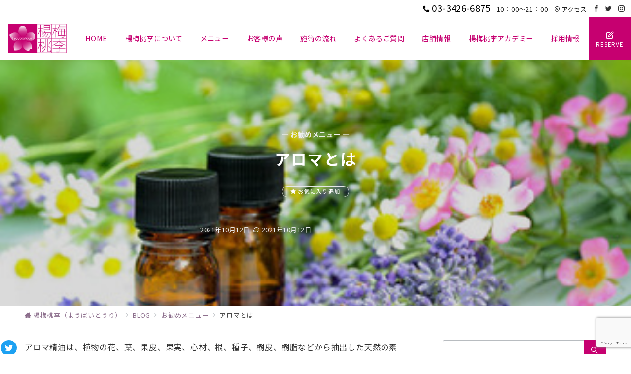

--- FILE ---
content_type: text/html; charset=UTF-8
request_url: https://youbaitouri.com/1665
body_size: 33604
content:
<!DOCTYPE html><html lang="ja"><head><meta charset="UTF-8" /><meta name="viewport" content="width=device-width,initial-scale=1.0" /><title>アロマとは  |  楊梅桃李（ようばいとうり）</title><meta name='robots' content='max-image-preview:large' /><style id="emanon-premium-style-inline-css">:root {--ep-site-title-font-size-sp:32px;--ep-site-title-font-size-pc:32px;--ep-site-description-margin:0px;}html, body, h1, h2, h3, h4, ul, ol, dl, li, dt, dd, p, div, span, img, a, table, tr, th, td {margin:0;padding:0;border:0;font-size:100%;vertical-align:baseline;box-sizing:border-box;}article, header, footer, aside, figure, figcaption, nav, section { display:block;}ol, ul {list-style:none;list-style-type:none;}figure {margin:0;}img {border-style:none;}table {border-collapse:collapse;border-spacing:0;}*,*::before,*::after {box-sizing:border-box;}html {font-size:var(--ep-base-font-size-sp, 16px);letter-spacing:var(--ep-base-letter-spacing-sp, normal);}@media screen and (min-width:600px) {html {font-size:var(--ep-base-font-size-tablet, 16px);letter-spacing:var(--ep-base-letter-spacing-tablet, normal);}}@media screen and (min-width:1200px) {html {font-size:var(--ep-base-font-size-pc, 16px);letter-spacing:var(--ep-base-letter-spacing-pc, normal);}}body {word-wrap:break-word;overflow-wrap:break-word;line-height:var(--ep-base-line-height-sp, 1.6);background-color:#fff;font-family:var(--ep-body-font-family);font-size:1rem;font-weight:normal;font-variant-ligatures:none;color:#333333;-webkit-font-smoothing:antialiased;-moz-osx-font-smoothing:grayscale;-webkit-text-size-adjust:100%;}@media screen and (min-width:600px) {body {line-height:var(--ep-base-line-height-tablet, 1.6);}}@media screen and (min-width:1200px) {body {line-height:var(--ep-base-line-height-pc, 1.6);}}h1 {font-weight:bold;font-size:1.6rem;clear:both;}h2 {font-weight:bold;font-size:1.33333rem;clear:both;}h3,h4 {font-weight:bold;font-size:1.14286rem;clear:both;}h5,h6 {font-weight:normal;font-size:1rem;clear:both;}b, strong, .strong {font-weight:bold;}dfn,cite,em {font-style:italic;}hr {height:2px;border:0;background-color:#e5e7e8;}img {height:auto;max-width:100%;vertical-align:middle;}blockquote {position:relative;display:block;margin:0;padding-top:24px;padding-bottom:24px;padding-right:32px;padding-left:32px;line-height:1.8;font-size:0.88889rem;}blockquote::before {content:"\e937";position:absolute;top:6px;left:14px;font-family:"icomoon";font-size:0.88889rem;color:#828990;}blockquote >:first-child {margin-top:0;}blockquote >* {margin-top:16px;}blockquote cite {display:block;margin-top:16px;font-size:0.8rem;color:#484848;}blockquote cite a,blockquote cite a:hover {text-decoration:underline;}pre {overflow:auto;white-space:pre;text-align:left;font-size:0.88889rem;}abbr[title] {text-decoration:underline;}ins {text-decoration:none;}small,.small {font-size:0.72727rem;}code {font-family:monospace, serif;}table thead th {padding:8px 12px;background-color:#fafafa;font-weight:bold;}table th {padding:8px 12px;background-color:#fafafa;border:1px solid #b8bcc0;vertical-align:middle;font-weight:bold;}table td {padding:8px 12px;border:1px solid #b8bcc0;vertical-align:middle;}label {cursor:pointer;}input[type="text"],input[type="email"],input[type="url"],input[type="password"],input[type="search"],input[type="number"],input[type="tel"],input[type="date"],input[type="month"],input[type="week"],input[type="time"],input[type="datetime"],input[type="datetime-local"],textarea {-webkit-appearance:none;appearance:none;padding-top:6px;padding-bottom:6px;padding-right:12px;padding-left:12px;width:100%;border-radius:3px;background-color:#fff;border:1px solid #b8bcc0;transition:all 0.2s ease-in;letter-spacing:0.04em;font-family:inherit;font-size:1rem;}input[type="text"]:focus,input[type="email"]:focus,input[type="url"]:focus,input[type="password"]:focus,input[type="search"]:focus,input[type="number"]:focus,input[type="tel"]:focus,input[type="date"]:focus,input[type="month"]:focus,input[type="week"]:focus,input[type="time"]:focus,input[type="datetime"]:focus,input[type="datetime-local"]:focus,input[type="color"]:focus,textarea:focus,select:focus {outline:0;}input[type="color"] {border-radius:3px;border:1px solid #b8bcc0;}input[type="range"] {-webkit-appearance:none;appearance:none;background-color:#b8bcc0;height:2px;}input[type="radio"],input[type="checkbox"] {margin-right:8px;}input[type="file"] {-webkit-appearance:none;appearance:none;margin:8px 0;width:100%;}input[type="button"],input[type="submit"] {position:relative;display:inline-block;padding-top:6px;padding-bottom:6px;padding-right:32px;padding-left:32px;border:none;text-align:center;letter-spacing:0.04em;font-family:inherit;font-size:0.88889rem;overflow:hidden;cursor:pointer;transition:all 0.3s ease;-webkit-appearance:button;appearance:button;}button {position:relative;border:1px solid transparent;cursor:pointer;transition:all 0.3s ease;letter-spacing:0.04em;font-family:inherit;font-size:0.88889rem;text-transform:none;-webkit-appearance:button;appearance:button;}select {padding-right:8px;padding-left:8px;width:100%;height:32px;background-color:#fff;border:1px solid #b8bcc0;border-radius:3px;letter-spacing:0.04em;font-family:inherit;font-size:1rem;text-transform:none;-webkit-appearance:none;appearance:none;}select::-ms-expand {display:none;}input[type="search"],textarea {width:100%;font-family:inherit;font-size:1rem;}iframe {vertical-align:bottom;}a:hover {transition:all 0.3s ease;}.l-body {overflow-x:hidden;}.l-container {position:relative;display:flex;flex-direction:column;min-height:100vh;}.l-contents {flex:1 0 auto;}.l-content,.l-content__sm,.l-content__fluid {position:relative;margin:auto;width:calc(100% - 32px);}.l-header .l-content,.l-header .l-content__fluid {width:100%;}.l-content__inner {margin-top:16px;margin-bottom:32px;}.l-content__inner.margin-none-style {margin-bottom:0;}.l-content__inner.margin-none-style .article-body {padding-bottom:0;}@media screen and (min-width:600px) {.l-content__inner {margin-top:40px;margin-bottom:64px;}}@media screen and (min-width:768px) {.l-content,.l-content__sm,.l-header .l-content {width:calc(768px - 32px);}}@media screen and (min-width:960px) {.l-content,.l-header .l-content {width:calc(960px - 32px);}}@media screen and (min-width:1200px) {.l-content,.l-header .l-content {width:calc(1212px - 32px);}}.l-content-widget {position:relative;margin:auto;width:calc(100% - 32px);}.home.page .l-content__main .c-section-widget__inner .l-content-widget {width:100%;}@media screen and (min-width:1200px) {.one-col .l-content__main,.c-section-widget__inner .l-content-widget {margin-left:auto;margin-right:auto;}.home.page .one-col .l-content__main,.c-section-widget__inner .l-content-widget {width:var(--ep-one-col-content-width-front-page);}.page .one-col .l-content__main {width:var(--ep-one-col-content-width);}.single .one-col .l-content__main {width:var(--ep-one-col-content-width-post);}.single [class*="single-"] .one-col .l-content__main {width:var(--ep-one-col-content-width-sales);}.archive .one-col .l-content__main {width:var(--ep-one-col-content-width-archive);}.search .one-col .l-content__main {width:var(--ep-one-col-content-width-search);}.error404 .one-col .l-content__main {width:var(--ep-one-col-content-width-error404);}}.home .l-content__inner {margin-top:0;margin-bottom:0;}.home .article-body {padding-bottom:0;}.wrapper-column {width:100%;}.wrapper-column.has-sp-column {width:calc(100% + 12px);}[class^="column-"],[class*="column-"] {width:100%;}[class^="column-sp-"],[class*="column-sp-"] {margin-right:12px;}.column-sp-1 {width:calc(8.333% - 12px);}.column-sp-2 {width:calc(16.667% - 12px);}.column-sp-3 {width:calc(25% - 12px);}.column-sp-4 {width:calc(33.333% - 12px);}.column-sp-5 {width:calc(41.667% - 12px);}.column-sp-6 {width:calc(50% - 12px);}.column-sp-7 {width:calc(58.333% - 12px);}.column-sp-8 {width:calc(66.667% - 12px);}.column-sp-9 {width:calc(75% - 12px);}.column-sp-10 {width:calc(83.333% - 12px);}.column-sp-11 {width:calc(91.667% - 12px);}.column-sp-12 {width:calc(100% - 12px)}@media screen and (min-width:600px) {.wrapper-column,.wrapper-column.has-sp-column {width:calc(100% + 24px);}.column-none {width:auto;}.column-1 {margin-right:24px;width:calc(8.333% - 24px);}.column-2 {margin-right:24px;width:calc(16.667% - 24px);}.column-3 {margin-right:24px;width:calc(25% - 24px);}.column-4 {margin-right:24px;width:calc(33.333% - 24px);}.column-5 {margin-right:24px;width:calc(41.667% - 24px);}.column-6 {margin-right:24px;width:calc(50% - 24px);}.column-7 {margin-right:24px;width:calc(58.333% - 24px);}.column-8 {margin-right:24px;width:calc(66.667% - 24px);}.column-9 {margin-right:24px;width:calc(75% - 24px);}.column-10 {margin-right:24px;width:calc(83.333% - 24px);}.column-11 {margin-right:24px;width:calc(91.667% - 24px);}.column-12 {margin-right:24px;width:calc(100% - 24px)}}.u-row {display:flex;}.u-row-wrap {flex-wrap:wrap;}.u-row-nowrap {flex-wrap:nowrap;}.u-row-item-top {align-items:flex-start;}.u-row-item-center {align-items:center;}.u-row-item-bottom {align-items:flex-end;}.u-row-cont-around {justify-content:space-around;}.u-row-cont-between {justify-content:space-between;}.u-row-cont-start {justify-content:flex-start;}.u-row-cont-center {justify-content:center;}.u-row-cont-end {justify-content:flex-end;}.u-row-dir {flex-direction:row;}.u-row-dir-reverse {flex-direction:row-reverse;}.u-row-dir-column {flex-direction:column;}.u-row-flex-grow-1 {flex-grow:1;}.u-row-flex-grow-2 {flex-grow:1;}.u-row-flex-grow-3 {flex-grow:1;}@keyframes fade {from {opacity:0;}to {opacity:1;}}@keyframes fadeIn {from {opacity:0;transform:translateY(16px);}to {opacity:1;}}@keyframes fadeDown {from {opacity:0;transform:translateY(-16px);}to {opacity:1;}}@keyframes fadeSlideIn {from {opacity:0;transform:translateX(-32px);}to {opacity:1;}}@keyframes fadeOut {from {opacity:1;}to {opacity:0;transform:translateY(16px);}}@keyframes slideDown {from {transform:translateY(-100%);opacity:0;}to {transform:translateY(0);opacity:1;}}@keyframes slideUp {from {transform:translateY(0);}to {transform:translateY(-100%);}}@keyframes slideUpText {from {transform:translateY(-30%);opacity:0;}to {transform:translateY(-50%);opacity:1;}}@keyframes scrolldown {0%{height:0;top:0;opacity:0;}30%{height:50px;opacity:1;}100%{height:0;top:80px;opacity:0;}}@keyframes circle {from {transform:rotate(0deg);}to {transform:rotate(360deg);}}@keyframes spinY {from {transform:rotateY( 0deg );}to {transform:rotateY( 360deg );}}@keyframes sound-visualize {0% {transform:scaleY(0);}50% {transform:scaleY(1);}100% {transform:scaleY(0.2);}}@keyframes blur-text {0% {filter:blur(0);opacity:1;}100% {filter:blur(2px);opacity:0.8;}}@keyframes expansion-image {0% {transform:scale(1);}100% {transform:scale(1.15);}}@keyframes reduced-image {0% {transform:scale(1.15);}100% {transform:scale(1);}}@keyframes slide-image {from {transform:translateX(0);}to {transform:translateX(48px);}}@keyframes lustre {100% {left:60%;}}@keyframes ripple-drop {100% {transform:scale(2);opacity:0;}}@keyframes ctaIconSlideInRight {from {opacity:0;transform:translateX(calc(100% + 360px));}to {opacity:1;transform:translateX(0);}}@media screen and (min-width:600px) {@keyframes ctaIconSlideInRight {from {opacity:0;transform:translateX(360px);}to {opacity:1;transform:translateX(0);}}}@keyframes headerLanguage {from {opacity:0;transform:translateY(16px);}to {opacity:1;transform:translateY(0);}}@keyframes arrowLeft {50% {left:-0.2em;opacity:1;}100% {left:-0.8em;opacity:0;}}@keyframes arrowRight {50% {right:-0.2em;opacity:1;}100% {right:-0.8em;opacity:0;}}.l-header {position:relative;z-index:200;}@media screen and (max-width:959px) {.l-header.l-header__sticky-sp {position:sticky;top:0;width:100%;}}.l-header__inner {display:flex;align-items:center;justify-content:space-between;height:60px;overflow:hidden;}.home:not(.paged).is-overlay .l-header,[class*="_full_width"].is-overlay .l-header,[class*="_full_width_overlay"].is-overlay .l-header {position:absolute;top:0;left:0;right:0;z-index:200;}.home:not(.paged).is-overlay .header-info.has-background-color,[class*="_full_width_overlay"].is-overlay .header-info.has-background-color,[class*="_full_width"].is-overlay .header-info.has-background-color {background-color:inherit;}.home:not(.paged).is-overlay .l-header-default,.home:not(.paged).is-overlay .l-header-center,.home:not(.paged).is-overlay .l-header-row,[class*="_full_width"].is-overlay .l-header-default,[class*="_full_width"].is-overlay .l-header-center,[class*="_full_width"].is-overlay .l-header-row,[class*="_full_width_overlay"].is-overlay .l-header-default,[class*="_full_width_overlay"].is-overlay .l-header-center,[class*="_full_width_overlay"].is-overlay .l-header-row {background-color:inherit;border-bottom:inherit;}@media screen and (min-width:600px) {.l-header__inner {height:86px;overflow:visible;}.l-header-default .l-header__inner {justify-content:flex-start;}.l-header-center .l-header__inner {justify-content:center;}}.header-site-branding {display:flex;flex-direction:column;justify-content:center;width:100%;height:60px;}@media screen and (max-width:959px) {.header-site-branding.has-drawer-menu-tablet:not(.is-left) {margin-left:-58px;}.header-site-branding.is-left:not(.has-drawer-menu-tablet),.is-hamburger-right-sp .header-site-branding.is-left.has-drawer-menu-tablet {margin-left:16px;}.header-site-branding.is-tagline-right-logo.is-left {justify-content:flex-start;}.header-site-branding.is-center {align-items:center;text-align:center;}}.header-site-branding.is-tagline-right-logo {flex-direction:row;align-items:center;}@media screen and (min-width:960px) {.l-header-default .l-content__fluid .header-site-branding:not(.has-drawer-menu-pc),.l-header-row .l-content__fluid .header-site-branding:not(.has-drawer-menu-pc),.l-header-menu-fixed-logo .header-site-branding.is-drop-fixed:not(.has-drawer-menu-pc),.l-header-menu-drop-logo .header-site-branding.is-drop-fixed:not(.has-drawer-menu-pc) {margin-left:16px;}}@media screen and (min-width:1200px) {.is-fixed-sidebar-menu .l-content__fluid .header-site-branding:not(.has-drawer-menu-pc) {margin-left:32px;}}@media screen and (min-width:600px) {.l-header-default .header-site-branding.is-tagline-right-logo,.l-header-row .header-site-branding.is-tagline-right-logo {justify-content:flex-start;}}.icon-logo-sp,.icon-logo-common {margin-right:6px;}@media screen and (min-width:600px) {.icon-logo-sp {display:none;}}@media screen and (max-width:599px) {.icon-logo-common {display:none;}}.site-logo {display:flex;flex-direction:column;vertical-align:middle;font-size:inherit;width:fit-content;}.site-title.is-right-logo,.site-logo.is-right-logo {display:flex;flex-direction:row;justify-content:center;align-items:center;}@media screen and (min-width:600px) {.site-title.is-right-logo,.site-logo.is-right-logo {justify-content:flex-start;margin-left:0;}}.site-logo__img-sp,.site-logo__img-common {height:40px;width:auto;}.l-header-menu-drop-logo .site-logo__img-common,.l-header-menu-drop-logo .icon-logo-common {height:min(60px, 32px);}.l-header-menu-fixed-logo .site-logo__img-common,.l-header-menu-fixed-logo .icon-logo-common {height:min(60px, 32px);}@media screen and (min-width:600px) {.site-logo__img-sp {display:none;}.site-logo__img,.site-logo__img-common {height:60px;width:auto;}}@media screen and (max-width:599px) {.site-logo__img-common.has-logo-sp {display:none;}}.site-title {vertical-align:middle;line-height:1;width:fit-content;}.is-tagline-on-logo .site-title {margin-top:calc(var(--ep-site-title-font-size-sp) * -0.2);}.is-tagline-under-logo .site-title {margin-bottom:calc(var(--ep-site-title-font-size-sp) * -0.1);}.is-tagline-on-logo .site-description {margin-bottom:var(--ep-site-description-margin);}.is-tagline-under-logo .site-description{margin-top:var(--ep-site-description-margin);}.site-title .header-site-branding__link {letter-spacing:0.025em;font-size:var(--ep-site-title-font-size-sp);}@media screen and (min-width:600px) {.site-title .header-site-branding__link {font-size:var(--ep-site-title-font-size-pc);}}.is-drop-fixed .site-title .header-site-branding__link {font-size:min(var(--ep-site-title-font-size-pc), 40px);}.site-description {display:block;line-height:1.5;font-size:0.72727rem;letter-spacing:0.04em;color:#828990;}.is-tagline-right-logo .site-description {margin-left:var(--ep-site-description-margin);text-align:left;line-height:1.2;}@media screen and (min-width:600px) {.l-header-center .header-site-branding {align-items:center;text-align:center;}}.hamburger-menu {max-width:58px;min-width:58px;box-sizing:border-box;padding:0;border:none;outline:none;border-radius:0;background-color:inherit;line-height:1.2;text-align:center;cursor:pointer;}@media screen and (max-width:599px) {.is-hamburger-right-sp .l-header__inner {flex-direction:row-reverse;}.is-hamburger-right-sp .header-site-branding.has-drawer-menu-tablet:not(.is-left){margin-right:-58px;margin-left:0;}}.hamburger-menu-label {line-height:1;text-align:center;letter-spacing:0;font-size:0.625rem;}@media screen and (min-width:960px) {.l-header .l-content .hamburger-menu {max-width:40px;min-width:40px;text-align:left;}.l-header .l-content .hamburger-menu-label {text-align:left;}}.hamburger-menu-trigger,.hamburger-menu-trigger span {display:inline-block;box-sizing:border-box;}.hamburger-menu-trigger {position:relative;width:26px;height:18px;}.fixed-sidebar-menu .hamburger-menu-trigger {width:32px;height:18px;}.fixed-sidebar-menu .hamburger-menu-label {font-size:0.72727rem;}@media screen and (max-width:599px) {.has-menu .hamburger-menu-trigger {top:-4px;}}.hamburger-menu-trigger span {position:absolute;left:0;width:100%;height:1px;border-radius:3px;}.hamburger-menu-trigger span:nth-of-type(1) {top:0;transition:all 0.3s ease;}.hamburger-menu-trigger span:nth-of-type(2) {top:8px;}.hamburger-menu-trigger span:nth-of-type(3) {bottom:0;transition:all 0.3s ease;}.hamburger-menu:hover {border:none;background-color:inherit;}.hamburger-menu:hover .hamburger-menu-trigger span:nth-of-type(1),.fixed-sidebar-menu:hover .hamburger-menu-trigger span:nth-of-type(1) {transform:translateY(2px);}.hamburger-menu:hover .hamburger-menu-trigger span:nth-of-type(3),.fixed-sidebar-menu:hover .hamburger-menu-trigger span:nth-of-type(3) {transform:translateY(-2px);}.hamburger-menu-floating,.hamburger-menu-floating-fixed {position:fixed;visibility:hidden;right:16px;bottom:110px;height:60px;width:60px;margin-bottom:calc(env(safe-area-inset-bottom) * 0.5);padding:0;text-align:center;border-radius:50%;border:none;outline:none;box-shadow:0 2px 4px -1px rgba(0,0,0,0.2), 0 4px 5px 0 rgba(0,0,0,0.14), 0 1px 10px 0 rgba(0,0,0,0.12);transform:translateX(calc(100% + 16px));transition:0.2s cubic-bezier(0,.6,.99,1);cursor:pointer;z-index:199;}.is-drawer-open .hamburger-menu-floating,.is-drawer-open .hamburger-menu-floating-fixed {z-index:999;}@media screen and (min-width:600px) {.hamburger-menu-floating,.hamburger-menu-floating-fixed {right:0;bottom:80px;}}.hamburger-menu-floating.is-show,.hamburger-menu-floating-fixed {visibility:visible;transform:translateX(0);}.hamburger-menu-floating:hover,.hamburger-menu-floating-fixed:hover {border:none;}.hamburger-menu-floating:not(.has-menu) .hamburger-menu-trigger,.hamburger-menu-floating-fixed:not(.has-menu) .hamburger-menu-trigger {margin-top:4px;}.hamburger-menu-floating .hamburger-menu-label,.hamburger-menu-floating-fixed .hamburger-menu-label {position:absolute;right:0;bottom:9px;left:0;}.hamburger-menu-floating span,.hamburger-menu-floating-fixed span {transition:0.3s cubic-bezier(0,.6,.99,1);}.hamburger-menu-floating.is-active .hamburger-menu-trigger span:nth-of-type(1),.hamburger-menu-floating-fixed.is-active .hamburger-menu-trigger span:nth-of-type(1) {transform:translate(0, 9px) rotate(-45deg);}.hamburger-menu-floating.is-active .hamburger-menu-trigger span:nth-of-type(2),.hamburger-menu-floating-fixed.is-active .hamburger-menu-trigger span:nth-of-type(2) {opacity:0;}.hamburger-menu-floating.is-active .hamburger-menu-trigger span:nth-of-type(3),.hamburger-menu-floating-fixed.is-active .hamburger-menu-trigger span:nth-of-type(3) {transform:translate(0, -8px) rotate(45deg);}@media screen and (min-width:960px) {.fixed-sidebar-menu {padding-top:calc( 52px - calc( var(--ep-site-title-font-size-pc) / 2 ) );}.has-site-logo-img .fixed-sidebar-menu {padding-top:calc( 46px - calc( 60px / 2 ) );}.has-header-info .fixed-sidebar-menu {padding-top:56px;}.header-info.has-has-site-logo-img .fixed-sidebar-menu {padding-top:calc( 78px - calc( 60px / 2 ) );}.tagline_on_logo.has-header-info.has-site-logo-img .fixed-sidebar-menu {padding-top:calc( 74px - calc( 60px / 2 ) );}.tagline_under_logo.has-header-info.has-site-logo-img .fixed-sidebar-menu {padding-top:calc( 68px - calc( 60px / 2 ) );}}.header-cta {position:absolute;right:0;}.header-cta.is-hamburger-right-sp {left:0;right:unset;}@media screen and (min-width:600px) {.header-cta.is-hamburger-right-sp {left:unset;right:0;}}.header-cta .is-active .switch-off,.header-cta .switch-on {display:none;}.header-cta .is-active .switch-on {display:block;}.is-header-cta-reverse {flex-direction:row-reverse;}@media screen and (min-width:600px) {.is-header-cta-reverse {flex-direction:row;}}.header-cta__item {margin-left:16px;min-width:20px;width:max-content;text-align:center;}.header-cta__item a {display:block;height:100%;text-decoration:none;}.is-hamburger-right-sp .header-cta__item {margin-left:0;margin-right:16px;}@media screen and (min-width:600px) {.header-cta__item {letter-spacing:0.04em;}.is-hamburger-right-sp .header-cta__item {margin-left:16px;margin-right:0;}}.header-cta__item [class*="icon-"] {font-size:1rem;}.header-cta__item:last-child {position:relative;width:70px;height:60px;transition:all 0.3s ease;}.header-cta__item:last-child .header-cta__inner {position:absolute;top:50%;left:0;right:0;transform:translateY(-50%);letter-spacing:0.05rem;color:#fff;}.header-cta__label {line-height:1;font-size:0.72727rem;}@media screen and (min-width:600px) {.l-header-row .header-cta {position:relative;}.header-cta__item:only-child {margin-left:0;}.header-cta__item:first-child:nth-last-child(2),.header-cta__item:first-child:nth-last-child(2) ~ .header-cta__item {margin-left:32px;}.header-cta__item:first-child:nth-last-child(3),.header-cta__item:first-child:nth-last-child(3) ~ .header-cta__item {margin-left:32px;}.header-cta__item:last-child {width:86px;min-width:86px;height:86px;}}.home:not(.paged).is-overlay .header-menu-default,.home:not(.paged).is-overlay .header-menu-center,[class*="_full_width"].is-overlay .header-menu-default,[class*="_full_width"].is-overlay .header-menu-center,[class*="_full_width_overlay"].is-overlay .header-menu-default,[class*="_full_width_overlay"].is-overlay .header-menu-center {background-color:inherit;border-bottom:inherit;}.header-menu > .menu-item {position:relative;display:flex;}.header-menu > .menu-item > a {position:relative;display:flex;flex-direction:column;justify-content:center;text-align:center;letter-spacing:0.04em;white-space:nowrap;text-decoration:none;font-size:0.88889rem;}.header-menu > .menu-item > a > .menu-description {display:block;line-height:1;text-decoration:none;font-weight:300;letter-spacing:0.04em;opacity:0.8;}.header-menu-default .menu-item {flex:1 1 auto;justify-content:center;}.header-menu-default .header-menu > .menu-item > a {padding-right:24px;padding-left:24px;height:60px;text-decoration:none;}.header-menu-center .header-menu > .menu-item > a {padding-right:24px;padding-left:24px;height:60px;text-decoration:none;}.header-menu-row .header-menu > .menu-item > a {padding-right:8px;padding-left:8px;height:86px;text-decoration:none;}@media screen and (min-width:1200px) {.header-menu-row .header-menu > .menu-item > a {padding-right:18px;padding-left:18px;text-decoration:none;}}.header-menu .menu-item [class^="icon-"] {padding-right:4px;}.header-menu > .menu-item > a span {position:relative;display:inline-block;}.header_menu_hover_bottom_up .header-menu > .menu-item:not(.ep-menu-item-has-background):not(.ep-menu-item-has-background-02):not(.ep-menu-item-tel) > a span::after {display:block;content:"";position:absolute;left:0;bottom:-14px;width:100%;height:1px;background-color:#bc9cbc;transition:0.3s cubic-bezier(0.13,0.61,0.26,0.94);opacity:0;}.header_menu_hover_bottom_up .header-menu > .menu-item:not(.ep-menu-item-has-background):not(.ep-menu-item-has-background-02):not(.ep-menu-item-tel):hover > a span::after,.header_menu_hover_bottom_up.has-current-effect .header-menu > .menu-item.current-menu-item:not(.ep-menu-item-has-background):not(.ep-menu-item-tel) > a span::after {bottom:-8px;opacity:1;}.header_menu_hover_bottom_up.is_style_hover_bottom .header-menu > .menu-item:not(.ep-menu-item-has-background):not(.ep-menu-item-has-background-02):not(.ep-menu-item-tel) > a span::after,.header_menu_hover_bottom_up.is_style_hover_bottom.has-current-effect .header-menu > .menu-item.current-menu-item:not(.ep-menu-item-has-background):not(.ep-menu-item-tel) > a span::after {bottom:-18px;}.header_menu_hover_left_to_right .header-menu > .menu-item:not(.ep-menu-item-has-background):not(.ep-menu-item-has-background-02):not(.ep-menu-item-tel) > a span::after {display:block;content:"";position:absolute;right:0;bottom:-8px;width:0;height:1px;background-color:#bc9cbc;transition:0.3s cubic-bezier(0.13,0.61,0.26,0.94);}.header_menu_hover_left_to_right.is_style_hover_bottom .header-menu > .menu-item:not(.ep-menu-item-has-background):not(.ep-menu-item-has-background-02):not(.ep-menu-item-tel) > a span::after {bottom:-18px;}.header_menu_hover_left_to_right .header-menu > .menu-item:not(.ep-menu-item-has-background):not(.ep-menu-item-has-background-02):not(.ep-menu-item-tel):hover > a span::after,.header_menu_hover_left_to_right.has-current-effect .header-menu > .menu-item.current-menu-item:not(.ep-menu-item-has-background):not(.ep-menu-item-has-background-02):not(.ep-menu-item-tel) > a span::after {left:0;width:100%;}.header_menu_hover_expansion .header-menu > .menu-item:not(.ep-menu-item-has-background):not(.ep-menu-item-has-background-02):not(.ep-menu-item-tel) > a span::after {display:block;content:"";position:absolute;left:10%;bottom:-8px;width:80%;height:1px;background-color:#bc9cbc;transform:scale(0, 1);transition:0.3s cubic-bezier(0.13,0.61,0.26,0.94);}.header_menu_hover_expansion.is_style_hover_bottom .header-menu:not(.ep-menu-item-has-background):not(.ep-menu-item-has-background-02):not(.ep-menu-item-tel) > .menu-item > a span::after {bottom:-18px;}.header_menu_hover_expansion .header-menu > .menu-item:not(.ep-menu-item-has-background):not(.ep-menu-item-has-background-02):not(.ep-menu-item-tel):hover > a span::after,.header_menu_hover_expansion.has-current-effect .header-menu > .menu-item.current-menu-item:not(.ep-menu-item-has-background):not(.ep-menu-item-has-background-02):not(.ep-menu-item-tel) > a span::after {transform:scale(1, 1);}.header_menu_hover_scale .header-menu > .menu-item:not(.ep-menu-item-has-background):not(.ep-menu-item-has-background-02):not(.ep-menu-item-tel) > a {transform:scale(1);transition:0.3s cubic-bezier(0.13,0.61,0.26,0.94);text-decoration:none;}.header_menu_hover_scale .header-menu > .menu-item:not(.ep-menu-item-has-background):not(.ep-menu-item-has-background-02):not(.ep-menu-item-tel):hover > a,.header_menu_hover_scale.has-current-effect .header-menu > .menu-item.current-menu-item:not(.ep-menu-item-has-background):not(.ep-menu-item-has-background-02):not(.ep-menu-item-tel) > a {transform:scale(1.12);text-decoration:none;}.header_menu_hover_round_dot .header-menu > .menu-item:not(.ep-menu-item-has-background):not(.ep-menu-item-has-background-02):not(.ep-menu-item-tel) > a span::after {content:"";position:absolute;bottom:-8px;left:calc(50% - 2.5px);width:4px;height:4px;background-color:#bc9cbc;border-radius:50%;transition:0.3s cubic-bezier(0.13,0.61,0.26,0.94);opacity:0;}.header_menu_hover_round_dot.is_style_hover_bottom .header-menu > .menu-item:not(.ep-menu-item-has-background):not(.ep-menu-item-has-background-02):not(.ep-menu-item-tel) > a span::after {bottom:-18px;}.header_menu_hover_round_dot .header-menu > .menu-item:not(.ep-menu-item-has-background):not(.ep-menu-item-has-background-02):not(.ep-menu-item-tel):hover > a span::after,.header_menu_hover_round_dot.has-current-effect .header-menu > .menu-item.current-menu-item:not(.ep-menu-item-has-background):not(.ep-menu-item-has-background-02):not(.ep-menu-item-tel) > a span::after {opacity:1;}.header_menu_hover_opacity .header-menu:hover > .menu-item:not(.ep-menu-item-has-background):not(.ep-menu-item-has-background-02):not(.ep-menu-item-tel) > a {text-decoration:none;opacity:0.4;}.header_menu_hover_opacity .header-menu > .menu-item:not(.ep-menu-item-has-background):not(.ep-menu-item-has-background-02):not(.ep-menu-item-tel):hover > a {text-decoration:none;opacity:1;}.header_menu_hover_background_color .header-menu > .menu-item:not(.ep-menu-item-has-background):not(.ep-menu-item-has-background-02):not(.ep-menu-item-tel):hover > a,.header_menu_hover_background_color.has-current-effect .header-menu > .menu-item.current-menu-item > a {background-color:rgba( 188, 156, 188, 0.4 );text-decoration:none;}.header_menu_hover_background_white_color .header-menu > .menu-item:not(.ep-menu-item-has-background):not(.ep-menu-item-has-background-02):not(.ep-menu-item-tel):hover > a,.header_menu_hover_background_white_color.has-current-effect .header-menu > .menu-item.current-menu-item:not(.ep-menu-item-has-background):not(.ep-menu-item-has-background-02):not(.ep-menu-item-tel) > a {background-color:#bc9cbc;text-decoration:none;color:#fff !important;}.header-menu .sub-menu {visibility:hidden;position:absolute;top:100%;left:50%;min-width:240px;transform:translateX(-50%);transition:all 0.3s ease-in;box-shadow:0 1px 3px 1px rgba(0, 0, 0, 0.08);opacity:0;z-index:9999;}.header-menu .menu-item:hover > .sub-menu,.header-menu .menu-item.focus > .sub-menu {visibility:visible;opacity:1;}.header-menu .sub-menu .menu-item > a {position:relative;display:block;padding-top:10px;padding-bottom:10px;padding-left:20px;padding-right:20px;min-height:40px;line-height:1.8;text-decoration:none;font-size:0.72727rem;}.header-menu .sub-menu .menu-item a:hover {background-color:rgba(255,255,255,0.2);transition:all 0.3s ease;}.header-menu .sub-menu .menu-item {position:relative;}.header-menu .sub-menu .menu-item ul {top:0;left:100%;transform:none;}.header-menu > .menu-item:first-child >.sub-menu {left:50%;transform:translateX(-50%);}.header-menu-row .header-menu > .menu-item:last-child >.sub-menu {left:inherit;right:0;transform:translateX(0);}.header-menu > .menu-item:last-child > .sub-menu .menu-item > .sub-menu {left:100%;transform:translateX(-200%);}.header-menu .sub-menu .menu-item-has-children > a::before {content:"\e941";position:absolute;top:50%;right:4px;transform:translateY(-50%);transition:all 0.3s ease-in;font-family:"icomoon";font-size:0.88889rem;}.header-menu .sub-menu .menu-item-has-children:hover > a::before {right:-1px;}.header-menu > .menu-item:last-child > .sub-menu .menu-item-has-children > a::before {content:"\e940";position:absolute;top:50%;left:4px;transform:translateY(-50%);transition:all 0.3s ease-in;font-family:"icomoon";font-size:0.88889rem;}.header-menu > .menu-item:last-child > .sub-menu .menu-item-has-children:hover > a::before {left:1px;}.l-header-menu-drop,.l-header-menu-fixed {position:fixed;top:0;right:0;left:0;transform:translateY(-100%);transition:transform 0.4s ease;z-index:997;}.l-header-menu-drop.sticky-menu,.l-header-menu-fixed.sticky-menu {transform:translateY(0);box-shadow:0 1px 3px rgba(0, 0, 0, 0.1);}.l-header-menu-drop__inner .header-menu > .menu-item,.l-header-menu-fixed__inner .header-menu > .menu-item {padding-right:24px;padding-left:24px;height:64px;}.l-header-menu-drop__inner .header-menu .menu-item a:focus,.l-header-menu-fixed__inner .header-menu .menu-item a:focus{outline:none;}.l-header-menu-drop-logo,.l-header-menu-fixed-logo {position:fixed;top:0;right:0;left:0;transform:translateY(-100%);transition:transform 0.4s ease;z-index:997;}.is-fixed-sidebar-menu .l-header-menu-drop-logo,.is-fixed-sidebar-menu .l-header-menu-fixed-logo {margin-left:100px;}.l-header-menu-drop-logo.sticky-menu,.l-header-menu-fixed-logo.sticky-menu {transform:translateY(0);box-shadow:0 1px 3px rgba(0, 0, 0, 0.1);}.l-header-menu-drop-logo__inner .header-menu > .menu-item a,.l-header-menu-fixed-logo__inner .header-menu > .menu-item a {padding-right:18px;padding-left:18px;height:64px;text-decoration:none;}.l-header-menu-drop-logo__inner .header-menu .sub-menu .menu-item > a,.l-header-menu-fixed-logo__inner .header-menu .sub-menu .menu-item > a {height:40px;text-decoration:none;}.l-header-menu-drop__inner-logo .header-menu .menu-item a:focus,.l-header-menu-fixed__inner-logo .header-menu .menu-item a:focus{outline:none;}.header-panel {width:100%;}.header-contact,.header-searchform {display:none;position:absolute;right:0;left:0;padding-top:24px;padding-bottom:24px;padding-right:16px;padding-left:16px;box-shadow:0 1px 1px rgba(0, 0, 0, 0.1);z-index:300;}.header-contact.is-active,.header-searchform.is-active {display:block;animation:fadeIn 0.2s ease-in;}.header-language {display:none;position:absolute;top:100%;left:0;min-width:72px;box-shadow:0 1px 3px 1px rgba(0, 0, 0, 0.08);transition:all 0.2s ease-in;z-index:300;}@media screen and (min-width:600px) {.header-language {min-width:86px;}}.header-language.is-active {display:block;animation:headerLanguage 0.2s ease-in;}.language-panel__item {padding-top:6px;padding-bottom:6px;padding-left:4px;padding-right:4px;font-size:0.72727rem;letter-spacing:0.04em;transition:all 0.3s ease;}@media screen and (min-width:600px) {.language-panel__item {font-size:0.88889rem;}}.language-panel__item a:hover {transform:translateX(2px);}.header-contact__inner {text-align:center;}@media screen and (max-width:599px) {.header-contact__inner [class*="column-"] {margin-bottom:24px;}.header-contact__inner [class*="column-"]:last-child {margin-bottom:0}}.header-contact__inner .small {margin-top:8px;}.fixed-footer-menu {position:fixed;bottom:0;right:0;left:0;width:100%;transform:translateY( 100px );box-shadow:0 -1px 1px rgba(0, 0, 0, 0.1);transition:0.4s cubic-bezier(0.13,0.61,0.26,0.94);padding-bottom:calc(env(safe-area-inset-bottom) * 0.5);z-index:202;}.fixed-footer-menu__inner {position:relative;width:100%;height:50px;}.fixed-footer-menu.is-show {transform:translateY( 0px );}.fixed-footer-nav {position:relative;width:100%;height:50px;z-index:100;}.fixed-footer-nav .menu-item {font-size:0.72727rem;}.fixed-footer-nav .menu-item i {display:block;padding-top:4px;text-align:center;font-size:1rem;}.fixed-footer-nav .menu-item[class*="ep-menu-item-has-background-"] i {display:inline-block;margin-right:4px;}.fixed-footer-nav ul .menu-item a {display:block;font-size:0.72727rem;text-decoration:none;overflow:hidden;}.sp-follow-sns,.sp-share-sns {position:fixed;visibility:hidden;opacity:0;bottom:0;padding-top:24px;padding-bottom:24px;padding-right:12px;padding-left:12px;transform:translateY(0);transition:0.4s cubic-bezier(0.13,0.61,0.26,0.94);width:100%;z-index:201;}.sp-follow-sns__item a,.sp-share-sns__item a,.sp-share-sns__item .share-button {display:flex;align-items:center;justify-content:center;margin-right:10px;margin-left:10px;width:32px;height:32px;border-radius:50%;box-shadow:0 1px 1.5px 0 rgba(0,0,0,0.12), 0 1px 1px 0 rgba(0,0,0,0.24);}.sp-share-sns__item .share-button__clipboard--success,.sp-share-sns__item .share-button__clipboard--error {border-radius:50%;}.sp-follow-sns__item a:hover,.sp-share-sns__item a:hover,.sp-share-sns__item .share-button:hover {box-shadow:0 4px 5px 0 rgba(0,0,0,0.14), 0 1px 10px 0 rgba(0,0,0,0.12), 0 2px 4px -1px rgba(0,0,0,0.2);}.sp-searchform {position:fixed;visibility:hidden;opacity:0;bottom:0;padding-top:32px;padding-bottom:32px;padding-right:16px;padding-left:16px;transition:0.4s cubic-bezier(0.13,0.61,0.26,0.94);width:100%;z-index:201;}.sp-follow-sns.is-active,.sp-share-sns.is-active,.sp-searchform.is-active {visibility:visible;opacity:1;bottom:50px;}.js-fixed-item.sp-follow-sns,.js-fixed-item.sp-share-sns,.js-fixed-item.sp-searchform {background:rgba(0,0,0,0.8);}.customer-feedback-header__img:not(.is_non_processing_img) img {width:100px;height:100px;-webkit-mask-repeat:no-repeat;mask-repeat:no-repeat;-webkit-mask-position:50% 50%;mask-position:50% 50%;-webkit-mask-size:contain;mask-size:contain;-webkit-mask-image:url(https://youbaitouri.com/wp-content/themes/emanon-premium/assets/images/mask-balloon.svg);mask-image:url(https://youbaitouri.com/wp-content/themes/emanon-premium/assets/images/mask-balloon.svg);}.customer-feedback-header__img.is_non_processing_img img {width:100%;height:100%;}@font-face {font-family:"icomoon";src:url("https://youbaitouri.com/wp-content/themes/emanon-premium/assets/fonts/icomoon/fonts/icomoon.eot?p9g7r6");src:url("https://youbaitouri.com/wp-content/themes/emanon-premium/assets/fonts/icomoon/fonts/icomoon.eot?p9g7r6#iefix") format("embedded-opentype"),url("https://youbaitouri.com/wp-content/themes/emanon-premium/assets/fonts/icomoon/fonts/icomoon.woff?p9g7r6") format("woff"),url("https://youbaitouri.com/wp-content/themes/emanon-premium/assets/fonts/icomoon/fonts/icomoon.ttf?p9g7r6") format("truetype"),url("https://youbaitouri.com/wp-content/themes/emanon-premium/assets/fonts/icomoon/fonts/icomoon.svg?p9g7r6#icomoon") format("svg");font-weight:normal;font-style:normal;font-display:swap;}.u-display-block {display:block;}.u-display-none {display:none;}.u-display-hidden {visibility:hidden;}.u-display-sp {display:block;}.u-display-inline-flex-sp {display:inline-flex;}.u-display-tablet {display:block;}.u-display-tablet-pc {display:none;}.u-display-pc {display:none;}.u-display-inline-flex-pc {display:none;}@media screen and (min-width:600px) {.u-display-sp {display:none;}.u-display-inline-flex-sp {display:none;}.u-display-tablet {display:block;}.u-display-tablet-pc {display:block;}}@media screen and (min-width:960px) {.u-display-tablet {display:none;}.u-display-pc {display:block;}.u-display-inline-flex-pc {display:inline-flex;}}:root {--ep-one-col-content-width-front-page:1180px;--ep-one-col-content-width:1180px;--ep-one-col-content-width-post:1180px;--ep-one-col-content-width-sales:1180px;--ep-one-col-content-width-archive:1180px;--ep-one-col-content-width-search:1180px;--ep-one-col-content-width-error404:1180px;--ep-sidebar-width:332px;}button,input[type="button"],input[type="submit"],.c-btn {border-radius:25px;text-decoration:none;}input[type="button"]:hover,input[type="submit"]:hover,.c-btn:hover {border-radius:25px;}:root {--ep-body-font-family:"Noto Sans JP", sans-serif;--ep-base-font-size-sp:16px;--ep-base-font-size-tablet:16px;--ep-base-font-size-pc:16px;--ep-base-line-height-sp:1.6;--ep-base-line-height-tablet:1.6;--ep-base-line-height-pc:1.6;--ep-base-letter-spacing-sp:0.05em;--ep-base-letter-spacing-tablet:0.05em;--ep-base-letter-spacing-pc:0.05em;--ep-article-line-height-sp:1.8;--ep-article-line-height-tablet:1.8;--ep-article-line-height-pc:1.8;}.site-title a {text-decoration:none;font-family:"Noto Sans JP", sans-serif;font-weight:bold;}.site-description {font-family:"Noto Sans JP", sans-serif;font-weight:normal;}.main-visual__title {font-family:"Noto Sans JP", sans-serif;font-weight:bold;}.main-visual__sub-title {font-family:"Noto Sans JP", sans-serif;font-weight:normal;}.main-visual__message {font-family:"Noto Sans JP", sans-serif;font-weight:normal;}.main-visual__btn {font-family:-apple-system, BlinkMacSystemFont, "Helvetica Neue", "Hiragino Kaku Gothic ProN", "Segoe UI", "Meiryo", sans-serif;font-weight:normal;}h1 {font-family:"Noto Sans JP", sans-serif;font-weight:bold;}.article-title__sub,.archive-title__sub {font-family:-apple-system, BlinkMacSystemFont, "Helvetica Neue", "Hiragino Kaku Gothic ProN", "Segoe UI", "Meiryo", sans-serif;font-weight:normal;}h2:not(.main-visual__title ) {font-family:"Noto Sans JP", sans-serif;font-weight:bold;}h3 {font-family:"Noto Sans JP", sans-serif;font-weight:bold;}h4 {font-family:"Noto Sans JP", sans-serif;font-weight:bold;}h5 {font-family:"Noto Sans JP", sans-serif;font-weight:bold;}h6 {font-family:"Noto Sans JP", sans-serif;font-weight:bold;}.header-menu {font-family:"Noto Sans JP", sans-serif;font-weight:normal;}.footer-menu {font-family:"Noto Sans JP", sans-serif;font-weight:normal;}:root {--ep-primary-color:#c60070;--ep-primary-light-color:#bc9cbc;--ep-primary-secondary-color:#d1758f;}.cat-name {background-color:#c60070;color:#fff;}.sticky-info .icon-star-full {color:#d1758f;}.post-list-meta__cat {background-color:#c60070;color:#fff;}.widget_popular_post .popular-post-rank {background-color:#c60070;}.widget_popular_post .has_thumbnail .popular-post-rank {background-color:initial;border-color:#c60070 transparent transparent transparent;}.h2-bg-color .article-body h2:not(.is-style-none):not(.epb-advance-headling__text):not([class*="wp-block-"]),.h3-bg-color .article-body h3:not(.is-style-none):not(.epb-advance-headling__text):not([class*="wp-block-"]),.h4-bg-color .article-body h4:not(.is-style-none):not(.epb-advance-headling__text):not([class*="wp-block-"]) {padding-top:8px;padding-bottom:8px;padding-right:12px;padding-left:12px;background-color:#c60070;color:#ffffff;}.h2-bg-color-radius .article-body h2:not(.is-style-none):not(.epb-advance-headling__text):not([class*="wp-block-"]),.h3-bg-color-radius .article-body h3:not(.is-style-none):not(.epb-advance-headling__text):not([class*="wp-block-"]),.h4-bg-color-radius .article-body h4:not(.is-style-none):not(.epb-advance-headling__text):not([class*="wp-block-"]) {padding-top:8px;padding-bottom:8px;padding-right:12px;padding-left:12px;border-radius:3px;background-color:#c60070;color:#ffffff;}.h2-bg-color-border-left .article-body h2:not(.is-style-none):not(.epb-advance-headling__text):not([class*="wp-block-"]),.h3-bg-color-border-left .article-body h3:not(.is-style-none):not(.epb-advance-headling__text):not([class*="wp-block-"]),.h4-bg-color-border-left .article-body h4:not(.is-style-none):not(.epb-advance-headling__text):not([class*="wp-block-"]) {padding-top:8px;padding-bottom:8px;padding-right:8px;padding-left:12px;background-color:#bc9cbc;border-left:6px solid #c60070;color:#ffffff;}.h2-bg-color-broken-corner .article-body h2:not(.is-style-none):not(.epb-advance-headling__text):not([class*="wp-block-"]),.h3-bg-color-broken-corner .article-body h3:not(.is-style-none):not(.epb-advance-headling__text):not([class*="wp-block-"]),.h4-bg-color-broken-corner .article-body h4:not(.is-style-none):not(.epb-advance-headling__text):not([class*="wp-block-"]) {position:relative;padding-top:8px;padding-bottom:8px;padding-right:12px;padding-left:12px;background-color:#c60070;color:#ffffff;}.h2-bg-color-broken-corner .article-body h2:not(.is-style-none):not(.epb-advance-headling__text):not([class*="wp-block-"])::before,.h3-bg-color-broken-corner .article-body h3:not(.is-style-none):not(.epb-advance-headling__text):not([class*="wp-block-"])::before,.h4-bg-color-broken-corner .article-body h4:not(.is-style-none):not(.epb-advance-headling__text):not([class*="wp-block-"])::before {position:absolute;top:0;right:0;content:"";width:0;border-width:0 16px 16px 0;border-style:solid;box-shadow:-1px 1px 2px rgba(0, 0, 0, 0.1);border-color:#ffffff #ffffff #e5e7e8 #e5e7e8;}.h2-bg-color-ribbon .article-body h2:not(.is-style-none):not(.epb-advance-headling__text):not([class*="wp-block-"]),.h3-bg-color-ribbon .article-body h3:not(.is-style-none):not(.epb-advance-headling__text):not([class*="wp-block-"]),.h4-bg-color-ribbon .article-body h4:not(.is-style-none):not(.epb-advance-headling__text):not([class*="wp-block-"]) {position:relative;padding-top:8px;padding-bottom:8px;padding-right:12px;padding-left:12px;background-color:#c60070;color:#ffffff;}.h2-bg-color-ribbon .article-body h2:not(.is-style-none):not(.epb-advance-headling__text):not([class*="wp-block-"])::before,.h3-bg-color-ribbon .article-body h3:not(.is-style-none):not(.epb-advance-headling__text):not([class*="wp-block-"])::before,.h4-bg-color-ribbon .article-body h4:not(.is-style-none):not(.epb-advance-headling__text):not([class*="wp-block-"])::before {position:absolute;content:"";top:100%;left:0;border-width:0 20px 12px 0;border-style:solid;border-color:transparent;border-right-color:rgba(0, 0, 0, 0.1);}.h2-speech-bubble .article-body h2:not(.is-style-none):not(.epb-advance-headling__text):not([class*="wp-block-"]),.h3-speech-bubble .article-body h3:not(.is-style-none):not(.epb-advance-headling__text):not([class*="wp-block-"]),.h4-speech-bubble .article-body h4:not(.is-style-none):not(.epb-advance-headling__text):not([class*="wp-block-"]) {position:relative;padding-top:8px;padding-bottom:8px;padding-right:12px;padding-left:12px;border-radius:3px;background-color:#c60070;color:#ffffff;}.h2-speech-bubble .article-body h2:not(.is-style-none):not(.epb-advance-headling__text):not([class*="wp-block-"])::before,.h3-speech-bubble .article-body h3:not(.is-style-none):not(.epb-advance-headling__text):not([class*="wp-block-"])::before,.h4-speech-bubble .article-body h4:not(.is-style-none):not(.epb-advance-headling__text):not([class*="wp-block-"])::before {content:"";position:absolute;bottom:-8px;left:24px;width:16px;height:16px;background:inherit;transform:rotate(45deg);}.h2-speech-bubble-border .article-body h2:not(.is-style-none):not(.epb-advance-headling__text):not([class*="wp-block-"]),.h3-speech-bubble-border .article-body h3:not(.is-style-none):not(.epb-advance-headling__text):not([class*="wp-block-"]),.h4-speech-bubble-border .article-body h4:not(.is-style-none):not(.epb-advance-headling__text):not([class*="wp-block-"]) {position:relative;padding-top:8px;padding-bottom:8px;padding-right:12px;padding-left:12px;border-radius:3px;border:2px solid #c60070;}.h2-speech-bubble-border .article-body h2:not(.is-style-none):not(.epb-advance-headling__text):not([class*="wp-block-"])::before,.h3-speech-bubble-border .article-body h3:not(.is-style-none):not(.epb-advance-headling__text):not([class*="wp-block-"])::before,.h4-speech-bubble-border .article-body h4:not(.is-style-none):not(.epb-advance-headling__text):not([class*="wp-block-"])::before {content:"";position:absolute;bottom:-9px;left:24px;width:16px;height:16px;border-right:2px solid#c60070;border-bottom:2px solid#c60070;background-color:#ffffff;transform:rotate(45deg);}.h2-border .article-body h2:not(.is-style-none):not(.epb-advance-headling__text):not([class*="wp-block-"]),.h3-border .article-body h3:not(.is-style-none):not(.epb-advance-headling__text):not([class*="wp-block-"]),.h4-border .article-body h4:not(.is-style-none):not(.epb-advance-headling__text):not([class*="wp-block-"]) {padding-top:8px;padding-bottom:8px;padding-right:12px;padding-left:12px;border:2px solid #c60070;}.h2-border-radius .article-body h2:not(.is-style-none):not(.epb-advance-headling__text):not([class*="wp-block-"]),.h3-border-radius .article-body h3:not(.is-style-none):not(.epb-advance-headling__text):not([class*="wp-block-"]),.h4-border-radius .article-body h4:not(.is-style-none):not(.epb-advance-headling__text):not([class*="wp-block-"]) {padding-top:8px;padding-bottom:8px;padding-right:12px;padding-left:12px;border-radius:3px;border:2px solid #c60070;}.h2-border-bottom .article-body h2:not(.is-style-none):not(.epb-advance-headling__text):not([class*="wp-block-"]),.h3-border-bottom .article-body h3:not(.is-style-none):not(.epb-advance-headling__text):not([class*="wp-block-"]),.h4-border-bottom .article-body h4:not(.is-style-none):not(.epb-advance-headling__text):not([class*="wp-block-"]) {padding-top:12px;padding-bottom:12px;border-bottom:2px solid #c60070;}.h2-border-bottom-two-colors .article-body h2:not(.is-style-none):not(.epb-advance-headling__text):not([class*="wp-block-"]),.h3-border-bottom-two-colors .article-body h3:not(.is-style-none):not(.epb-advance-headling__text):not([class*="wp-block-"]),.h4-border-bottom-two-colors .article-body h4:not(.is-style-none):not(.epb-advance-headling__text):not([class*="wp-block-"]) {position:relative;padding-top:12px;padding-bottom:12px;border-bottom:solid 3px #bc9cbc;}.h2-border-bottom-two-colors .article-body h2:not(.is-style-none):not(.epb-advance-headling__text):not([class*="wp-block-"])::before,.h3-border-bottom-two-colors .article-body h3:not(.is-style-none):not(.epb-advance-headling__text):not([class*="wp-block-"])::before,.h4-border-bottom-two-colors .article-body h4:not(.is-style-none):not(.epb-advance-headling__text):not([class*="wp-block-"])::before {position:absolute;content:"";bottom:-3px;left:0;width:15%;height:3px;background-color:#c60070;z-index:2;}.h2-border-bottom-gradient-colors .article-body h2:not(.is-style-none):not(.epb-advance-headling__text):not([class*="wp-block-"]),.h3-border-bottom-gradient-colors .article-body h3:not(.is-style-none):not(.epb-advance-headling__text):not([class*="wp-block-"]),.h4-border-bottom-gradient-colors .article-body h4:not(.is-style-none):not(.epb-advance-headling__text):not([class*="wp-block-"]) {position:relative;padding-top:12px;padding-bottom:12px;}.h2-border-bottom-gradient-colors .article-body h2:not(.is-style-none):not(.epb-advance-headling__text):not([class*="wp-block-"])::before,.h3-border-bottom-gradient-colors .article-body h3:not(.is-style-none):not(.epb-advance-headling__text):not([class*="wp-block-"])::before,.h4-border-bottom-gradient-colors .article-body h4:not(.is-style-none):not(.epb-advance-headling__text):not([class*="wp-block-"])::before {position:absolute;content:"";bottom:0;left:0;width:100%;height:3px;background-image:-webkit-linear-gradient(right, #bc9cbc 50%, #c60070 100%);background-image:linear-gradient(to left, #bc9cbc 50%, #c60070 100%);}.h2-border-top-bottom .article-body h2:not(.is-style-none):not(.epb-advance-headling__text):not([class*="wp-block-"]),.h3-border-top-bottom .article-body h3:not(.is-style-none):not(.epb-advance-headling__text):not([class*="wp-block-"]),.h4-border-top-bottom .article-body h4:not(.is-style-none):not(.epb-advance-headling__text):not([class*="wp-block-"]) {padding-top:8px;padding-bottom:8px;border-top:2px solid #c60070;border-bottom:2px solid #c60070}.h2-border-left .article-body h2:not(.is-style-none):not(.epb-advance-headling__text):not([class*="wp-block-"]),.h3-border-left .article-body h3:not(.is-style-none):not(.epb-advance-headling__text):not([class*="wp-block-"]),.h4-border-left .article-body h4:not(.is-style-none):not(.epb-advance-headling__text):not([class*="wp-block-"]) {padding-left:12px;border-left:3px solid #c60070;}.h2-dashed-bottom .article-body h2:not(.is-style-none):not(.epb-advance-headling__text):not([class*="wp-block-"]),.h3-dashed-bottom .article-body h3:not(.is-style-none):not(.epb-advance-headling__text):not([class*="wp-block-"]),.h4-dashed-bottom .article-body h4:not(.is-style-none):not(.epb-advance-headling__text):not([class*="wp-block-"]) {padding-top:8px;padding-bottom:8px;border-bottom:2px dashed #c60070;}.h2-dashed-top-bottom .article-body h2:not(.is-style-none):not(.epb-advance-headling__text):not([class*="wp-block-"]),.h3-dashed-top-bottom .article-body h3:not(.is-style-none):not(.epb-advance-headling__text):not([class*="wp-block-"]),.h4-dashed-top-bottom .article-body h4:not(.is-style-none):not(.epb-advance-headling__text):not([class*="wp-block-"]) {padding-top:8px;padding-bottom:8px;border-top:2px dashed #c60070;border-bottom:2px dashed #c60070;}.is-style-group-center__checkmark .wp-block-group__inner-container::before,.is-style-group-left__checkmark .wp-block-group__inner-container::before {background-color:#bc9cbc;}.is-style-group-center__circle .wp-block-group__inner-container::before,.is-style-group-left__circle .wp-block-group__inner-container::before {background-color:#bc9cbc;}.is-style-group-center__cross .wp-block-group__inner-container::before,.is-style-group-left__cross .wp-block-group__inner-container::before {background-color:#dc3545;}.is-style-group-center__alert .wp-block-group__inner-container::before,.is-style-group-left__alert .wp-block-group__inner-container::before {background-color:#dc3545;}.is-style-group-center__question .wp-block-group__inner-container::before,.is-style-group-left__question .wp-block-group__inner-container::before {background-color:#bc9cbc;}.is-style-group-center__notice .wp-block-group__inner-container::before,.is-style-group-left__notice .wp-block-group__inner-container::before {background-color:#bc9cbc;}.is-style-group-center__point .wp-block-group__inner-container::before,.is-style-group-left__point .wp-block-group__inner-container::before {background-color:#bc9cbc;}.is-style-group-center__memo .wp-block-group__inner-container::before,.is-style-group-left__memo .wp-block-group__inner-container::before {background-color:#bc9cbc;}.is-style-group-center__bubble .wp-block-group__inner-container::before,.is-style-group-left__bubble .wp-block-group__inner-container::before {background-color:#bc9cbc;}.is-style-group-center__crown .wp-block-group__inner-container::before,.is-style-group-left__crown .wp-block-group__inner-container::before {background-color:#bc9cbc;}.is-style-group-center__star .wp-block-group__inner-container::before,.is-style-group-left__star .wp-block-group__inner-container::before {background-color:#bc9cbc;}.is-style-group-center__download .wp-block-group__inner-container::before,.is-style-group-left__download .wp-block-group__inner-container::before {background-color:#bc9cbc;}a,.c-link,.c-link__underline {color:#8c6e8c;}a:hover,a:active,.c-link:hover,.c-link:active,.c-link__underline:hover,.c-link__underline:active {color:#828990;}input[type="text"]:focus,input[type="email"]:focus,input[type="url"]:focus,input[type="password"]:focus,input[type="search"]:focus,input[type="number"]:focus,input[type="tel"]:focus,input[type="date"]:focus,input[type="month"]:focus,input[type="week"]:focus,input[type="time"]:focus,input[type="datetime"]:focus,input[type="datetime-local"]:focus,input[type="color"]:focus,textarea:focus,select:focus {border:1px solid#828990;}.slick-prev,.slick-next {border-color:#8c6e8c;}.slick-prev:hover,.slick-next:hover {border-color:#828990;}button,input[type="button"],input[type="submit"] {background-color:#c60070;color:#ffffff;}.search-submit {background-color:#c60070;border:1px solid#c60070;color:#ffffff;}.search-submit:hover {background-color:#bc9cbc;border:1px solid#bc9cbc;}button:hover,input[type="button"]:hover,input[type="submit"]:hover {background-color:#bc9cbc;border-color:#bc9cbc;}input[type="search"]:focus + .search-submit,input[type="search"]:focus + .wp-block-search__button {background-color:#828990;border:1px solid #828990;color:#ffffff;}.c-btn__main {background-color:#c60070;color:#ffffff;}.c-btn__main:hover {background-color:#bc9cbc;}.c-btn__outline {border:1px solid #c60070;color:#c60070;}.c-btn__outline:hover {border:1px solid #bc9cbc;color:#bc9cbc;}.c-btn__arrow .c-btn__outline .icon-read-arrow-right {color:#c60070;}.c-btn__arrow .c-btn__outline:hover .icon-read-arrow-right {color:#bc9cbc;}.js-btn__ripple {background-color:rgba( 130, 137, 144, 0.4 );}.slick-dots button {background-color:#8c6e8c;}.slick-dots button:hover {background-color:#828990;}.slick-dots .slick-active button {background-color:#828990;}.page-numbers:hover {background-color:#828990;}.page-numbers.current {background-color:#8c6e8c;}.prev.page-numbers:hover,.next.page-numbers:hover {color:#828990;}.next.page-numbers:hover::before{color:#828990;}.prev.page-numbers:hover::before {color:#828990;}.next-page-link a:hover {color:#828990;}.next-page-link a:hover .icon-chevron-right {color:#828990;}.next-page .current > .page-numbers{background-color:#828990;}.post-navigation .nav-links a:hover {border:1px solid #828990;}.meta-category a:hover {border:solid 1px #828990;color:#828990;}.favorite-btn .favorite-btn_item {background-color:#c60070;border:solid 1px #c60070;}.favorite-btn .favorite-btn_item.remove-favorite {background-color:inherit;border:solid 1px #c60070;color:#c60070;}.breadcrumb__item a {text-decoration:none;color:#8c6e8c;}.breadcrumb__item a:hover {color:#828990;}.meta-post a:hover {color:#828990;}.article-header-full-width__inner .slider-cat a:hover {color:#828990;}.article-header-full-width__inner .slider-favorite-btn.remove-favorite {border:solid 1px #8c6e8c;color:#8c6e8c;}.article-header-full-width__inner .edit-link a:hover {color:#828990;}.article-header-full-width__inner .edit-link a:hover,.article-header-full-width__inner .meta-post a:hover {color:#828990;}.article-header__cover .meta-category a:hover {border:solid 1px #828990;color:#828990;}.article-header__cover .edit-link a:hover,.article-header__cover .meta-post a:hover {color:#828990;}.sns-follow {background-color:#3f5973;color:#ffffff;}.sns-follow__button:not(.sns-brand-color) .btn-main {background-color:#8c6e8c;}.sns-follow__button:not(.sns-brand-color) .btn-main:hover {background-color:#8c6e8c;}.tagcloud a:hover,.wp-block-tag-cloud .tag-cloud-link:hover {border:1px solid #828990;color:#828990;}.wp-block-tag-cloud.is-style-outline .tag-cloud-link:hover{border:2px solid #828990;color:#828990;}.tagcloud a:hover::before,.wp-block-tag-cloud .tag-cloud-link:hover::before {color:#828990;}.comment-reply-link {background-color:#8c6e8c;}.comment-reply-link:hover {background-color:#828990;}.sidebar .menu-item-has-children:hover > a::before {color:#828990;}.post-list__item::after {color:#828990;}.hotword-list_link:hover {border:solid 1px #828990;}.home.is-overlay:not(.paged) .header-info,.home.is-overlay:not(.paged) .header-tel-access__item a,[class*="_full_width"]:not(.paged).is-overlay .header-info,[class*="_full_width"]:not(.paged).is-overlay .header-tel-access__item a,[class*="_full_width_overlay"]:not(.paged).is-overlay .header-info,[class*="_full_width_overlay"]:not(.paged).is-overlay .header-tel-access__item a {color:#ffffff;}.header-info,.header-tel-access__item a {text-decoration:none;color:#c60070;}.l-header-default,.l-header-center,.l-header-row {background-color:#ffffff;}.l-header-default.has-border-top,.l-header-center.has-border-top,.header-menu-center.has-border-top,.l-header-row.has-border-top {border-top:3px solid #3f5973;}.l-header-default.has-border-bottom,.l-header-center.has-border-bottom,.l-header-row.has-border-bottom {border-bottom:1px solid #e6e6e6;}.home.is-overlay:not(.paged) .header-site-branding:not(.is-drop-fixed) .site-title .header-site-branding__link,[class*="_full_width"].is-overlay:not(.paged) .header-site-branding .site-title .header-site-branding__link,[class*="_full_width_overlay"].is-overlay:not(.paged) .header-site-branding .site-title .header-site-branding__link {color:#ffffff;}.home.is-overlay:not(.paged) .header-site-branding .site-description,[class*="_full_width"].is-overlay:not(.paged) .header-site-branding .site-description,[class*="_full_width_overlay"].is-overlay:not(.paged) .header-site-branding .site-description {color:#ffffff;}.header-site-branding .site-title .header-site-branding__link {color:#333333;}.home.is-overlay .l-header-menu-fixed-logo .header-site-branding .site-description,.home.is-overlay .l-header-menu-drop-logo .header-site-branding .site-description,.header-site-branding .site-description {color:#828990;}.header-menu-default,.header-menu-center {background-color:#ffffff;}.header-menu-row .header-menu {background-color:rgba( 255, 255, 255, 0 );}@media screen and (min-width:960px) {.header-cta.has-menu-background {background-color:rgba( 255, 255, 255, 0 );}}.l-header-menu-drop__inner,.l-header-menu-fixed__inner {background-color:rgba( 255, 255, 255, 1 );}.l-header-menu-drop-logo__inner,.l-header-menu-fixed-logo__inner {background-color:rgba( 255, 255, 255, 1 );}.header-menu-default.has-border-bottom,.header-menu-center.has-border-bottom {border-bottom:1px solid #e5e7e8;}.header-menu > .menu-item > a {text-decoration:none;color:#c60070;}.header-menu > .menu-item:hover > a,.header-menu .current-menu-item:not(.u-smooth-scroll) > a {text-decoration:none;color:#bc9cbc;}.header-menu .sub-menu {background-color:#c60070;}.header-menu > .menu-item-has-children >.sub-menu::before {border-color:transparent transparent #c60070 transparent;}.header-menu .sub-menu .menu-item a {text-decoration:none;color:#ffffff !important;}.home.is-overlay:not(.paged) .header-menu:not(.is-drop-fixed) > .menu-item.u-smooth-scroll.current-menu-item > a,[class*="_full_width"].is-overlay:not(.paged) .header-menu:not(.is-drop-fixed) > .menu-item.u-smooth-scroll.current-menu-item > a,[class*="_full_width_overlay"].is-overlay:not(.paged) .header-menu:not(.is-drop-fixed) > .menu-item.u-smooth-scroll.current-menu-item > a,.home.is-overlay:not(.paged) .header-menu:not(.is-drop-fixed) > .menu-item:not(.current-menu-item):not(.ep-menu-item-has-background):not(.ep-menu-item-has-background-02) > a,[class*="_full_width"].is-overlay:not(.paged) .header-menu:not(.is-drop-fixed) > .menu-item:not(.current-menu-item):not(.ep-menu-item-has-background):not(.ep-menu-item-has-background-02) > a,[class*="_full_width_overlay"].is-overlay:not(.paged) .header-menu:not(.is-drop-fixed) > .menu-item:not(.current-menu-item):not(.ep-menu-item-has-background):not(.ep-menu-item-has-background-02) > a {text-decoration:none;color:#ffffff;}.home.is-overlay:not(.paged) .header-menu:not(.is-drop-fixed) > .menu-item.u-smooth-scroll.current-menu-item:hover > a,[class*="_full_width"].is-overlay:not(.paged) .header-menu:not(.is-drop-fixed) > .menu-item.u-smooth-scroll.current-menu-item:hover > a,[class*="_full_width_overlay"].is-overlay:not(.paged) .header-menu:not(.is-drop-fixed) > .menu-item.u-smooth-scroll.current-menu-item:hover > a,.home.is-overlay:not(.paged) .header-menu:not(.is-drop-fixed) > .menu-item:not(.ep-menu-item-has-background):not(.ep-menu-item-has-background-02):hover > a,[class*="_full_width"].is-overlay:not(.paged) .header-menu:not(.is-drop-fixed) > .menu-item:not(.ep-menu-item-has-background):not(.ep-menu-item-has-background-02):hover > a,[class*="_full_width_overlay"].is-overlay:not(.paged) .header-menu:not(.is-drop-fixed) > .menu-item:not(.ep-menu-item-has-background):not(.ep-menu-item-has-background-02):hover > a {text-decoration:none;color:#bc9cbc;}.header-menu > .menu-item.ep-menu-item-has-background > a {padding-right:14px;padding-left:14px;border-radius:3px;height:48px;background-color:#c60070;text-decoration:none;color:#ffffff;transition:all 0.3s ease;}.header-menu > .menu-item.ep-menu-item-has-background:hover > a,.header-menu > .menu-item.current-menu-item.ep-menu-item-has-background > a {text-decoration:none;background-color:#c60070;color:#ffffff;}.header-menu > .menu-item.ep-menu-item-has-background-02 > a {padding-right:14px;padding-left:14px;border-radius:3px;height:48px;text-decoration:none;background-color:#3f5973;color:#ffffff;transition:all 0.3s ease;}.header-menu > .menu-item.ep-menu-item-has-background-02:hover> a,.header-menu > .menu-item.current-menu-item.ep-menu-item-has-background-02 > a {text-decoration:none;background-color:#8ba0b6;color:#ffffff;}.header-menu-default .l-content__fluid .header-menu > .menu-item.ep-menu-item-has-background > a,.header-menu-default .l-content__fluid .header-menu > .menu-item.ep-menu-item-has-background-02 > a {margin-left:8px;margin-right:8px;text-decoration:none;}.header-menu-default .header-menu > .menu-item.ep-menu-item-has-background > a,.header-menu-center .header-menu > .menu-item.ep-menu-item-has-background > a,.header-menu-default .header-menu > .menu-item.ep-menu-item-has-background-02 > a,.header-menu-center .header-menu > .menu-item.ep-menu-item-has-background-02{margin-left:16px;text-decoration:none;}.header-menu-row .header-menu > .menu-item.ep-menu-item-has-background > a,.header-menu-row .header-menu > .menu-item.ep-menu-item-has-background-02 > a {border-radius:0;height:86px;text-decoration:none;}.l-header-menu-drop .header-menu > .menu-item.ep-menu-item-has-background > a,.l-header-menu-drop .header-menu > .menu-item.ep-menu-item-has-background-02 > a,.l-header-menu-fixed .header-menu > .menu-item.ep-menu-item-has-background > a,.l-header-menu-fixed .header-menu > .menu-item.ep-menu-item-has-background-02 > a {border-radius:0;height:64px;text-decoration:none;}.l-header-menu-drop-logo .header-menu > .menu-item.ep-menu-item-has-background > a,.l-header-menu-drop-logo .header-menu > .menu-item.ep-menu-item-has-background-02 > a,.l-header-menu-fixed-logo .header-menu > .menu-item.ep-menu-item-has-background > a,.l-header-menu-fixed-logo .header-menu > .menu-item.ep-menu-item-has-background-02 > a {border-radius:0;height:64px;text-decoration:none;}.header-menu > .menu-item.ep-menu-item-has-background > a > .menu-description,.home:not(.paged) .header-menu > .menu-item.ep-menu-item-has-background > a > .menu-description,.header-menu > .menu-item.ep-menu-item-has-background-02 > a > .menu-description,.home:not(.paged) .header-menu > .menu-item.ep-menu-item-has-background > a > .menu-description {text-decoration:none;opacity:1;}.header-menu > .ep-menu-item-border-left::before {display:block;content:"";position:absolute;top:50%;left:0;transform:translatey(-50%);width:1px;height:22px;background-color:#b8bcc0;z-index:1;}.separator-oblique .header-menu > .ep-menu-item-border-left::before {transform:rotate(8deg);}.header-menu > .ep-menu-item-tel a {font-size:1.125rem;}.home.is-overlay:not(.paged) .l-header__inner .hamburger-menu-trigger span,[class*="_full_width"].is-overlay:not(.paged) .l-header__inner .hamburger-menu-trigger span,[class*="_full_width_overlay"].is-overlay:not(.paged) .l-header__inner .hamburger-menu-trigger span {background-color:#ffffff;}.home.is-overlay:not(.paged) .l-header__inner .hamburger-menu-label,[class*="_full_width"].is-overlay:not(.paged) .l-header__inner .hamburger-menu-label,[class*="_full_width_overlay"].is-overlay:not(.paged) .l-header__inner .hamburger-menu-label {color:#ffffff;}.hamburger-menu-trigger span {background-color:#c60070;}.hamburger-menu-label {color:#c60070;}.hamburger-menu:hover .hamburger-menu-trigger span,.is-drawer-open .hamburger-menu-trigger span,.fixed-sidebar-menu:hover .hamburger-menu-trigger span {background-color:#8ba0b6;}.hamburger-menu:hover .hamburger-menu-label,.is-drawer-open .hamburger-menu-label,.fixed-sidebar-menu:hover .hamburger-menu-label {color:#8ba0b6;}@media screen and (min-width:960px) {.fixed-sidebar-menu {background-color:#ffffff;}.fixed-sidebar-menu:hover {background-color:#3f5973;}.is-drawer-open .fixed-sidebar-menu {background-color:#3f5973;}.fixed-sidebar-menu-sns a {text-decoration:none;color:#333333;}.fixed-sidebar-menu:hover .fixed-sidebar-menu-sns a,.is-drawer-open .fixed-sidebar-menu .fixed-sidebar-menu-sns a {text-decoration:none;color:#8ba0b6;}.fixed-sidebar-menu-cta a {background-color:#3f5973;text-decoration:none;color:#ffffff;}.fixed-sidebar-menu-cta a:hover {background-color:#8ba0b6;}}.has-separator .header-menu > .menu-item:not(:first-child):not(.ep-menu-item-has-background):not(.ep-menu-item-has-background-02)::before {display:block;content:"";position:absolute;top:50%;left:0;transform:translatey(-50%);width:1px;height:calc(100% / 3.5);background-color:rgba( 198, 0, 112, 0.4 );z-index:1;}.has-separator.separator-oblique .header-menu > .menu-item:not(:first-child):not(.ep-menu-item-has-background):not(.ep-menu-item-has-background-02)::before {transform:rotate(8deg);top:37%;}.home.is-overlay:not(.paged) .has-separator .header-menu > .menu-item:not(:first-child):not(.ep-menu-item-has-background):not(.ep-menu-item-has-background-02)::before,[class*="_full_width"].is-overlay:not(.paged) .has-separator .header-menu > .menu-item:not(:first-child):not(.ep-menu-item-has-background):not(.ep-menu-item-has-background-02)::before,[class*="_full_width_overlay"].is-overlay:not(.paged) .has-separator .header-menu > .menu-item:not(:first-child):not(.ep-menu-item-has-background):not(.ep-menu-item-has-background-02)::before {background-color:rgba( 255, 255, 255, 0.4 );}.header-news__label {background-color:#8c6e8c;color:#ffffff;}.header-news__slider,.header-news__item {background-color:#eeeff0;}.header-news__item,.header-news__link {color:#333333;}.header-news__link:hover .header-news__item {color:#828990;}.drawer-menu .hamburger-close-line span {background-color:#c60070;}.drawer-icon-menu.border-radius .icon-menu li a:hover {border:1px solid #828990;}.header-cta__item [class*="switch-"] {color:#c60070;}.home.is-overlay:not(.paged) .header-cta__item [class*="switch-"],[class*="_full_width"].is-overlay:not(.paged) .header-cta__item [class*="switch-"],[class*="_full_width_overlay"].is-overlay:not(.paged) .header-cta__item [class*="switch-"] {color:#ffffff;}.header-cta__item:last-child {background-color:#c60070;}.header-cta__item:last-child:hover,.header-cta__item:last-child.is-active {background-color:#8ba0b6;}.header-language,.header-searchform,.header-contact {background-color:rgba( 72, 72, 72,1);}.header-searchform .hotword-list_label,.language-panel__item a,.header-contact__inner {color:#ffffff;}.header-contact .contact__phone {color:#ffffff;}.header-contact .contact__phone {color:#ffffff;}.c-btn__main.c-btn__1 {background-color:#3f5973;color:#ffffff;}.c-btn__main.c-btn__1:hover {background-color:#8ba0b6;}.c-btn__main.c-btn__2 {background-color:#3f5973;color:#ffffff;}.c-btn__main.c-btn__2:hover {background-color:#8ba0b6;}.c-btn__main.c-btn__3 {background-color:#3f5973;color:#ffffff;}.c-btn__main.c-btn__3:hover {background-color:#8ba0b6;}.archive-header-full-width .u-background-cover::after,.article-header-full-width .u-background-cover::after {background:linear-gradient(135deg, rgba( 10, 10, 10,0.15), rgba( 10, 10, 10,0.15));}.archive-header-full-width .archive-title,.article-header-full-width .article-title {color:#ffffff;}.archive-header-full-width .archive-title__sub,.single .article-header-full-width .article-title__sub,.page .article-header-full-width .article-title__sub {color:#eeeff0;}.archive-header-full-width .archive-description {color:#eeeff0;}.article-header,.article-body:not(.archive-article-body) {background-color:inherit;}body.single-sales.custom-background,.single-sales .article-body {background-color:inherit;}.page .article-title__sub {color:#c60070;}.single .article-title__sub {color:#c60070;}.has-background-color .article-header__inner {padding-top:0px;}.single .author-card {background-color:#eeeff0;}.sidebar .widget,.sidebar .widget a:not(.c-link):not(.c-link__underline):not(.epb-btn):not(.c-btn):not(.wp-block-social-link-anchor),.sidebar .c-post-list__link {color:#333333;}.widget_toc .contents-outline__item a::before {background-color:#333333;}.sidebar .widget.widget_tag_cloud .tagcloud a:hover,.sidebar .widget.widget_tag_cloud a.tag-cloud-link:hover,.sidebar .widget.widget_icon_menu .icon-menu .menu-item a:hover,.sidebar .widget.widget_calendar .wp-calendar-table a:hover {color:#828990;}.sidebar:not(.sidebar-no-padding-no-border) .widget_author_profile .author-profile__avatar img {border:solid 3px #c6b8c4;}.sidebar:not(.sidebar-no-padding-no-border) .widget_profile .profile-img img,.sidebar:not(.sidebar-no-padding-no-border) .widget_author_profile .profile-img img {border:solid 3px #c6b8c4;}.sidebar:not(.sidebar-no-padding-no-border) > .widget,.sidebar:not(.sidebar-no-padding-no-border) .sidebar-sticky > .widget {background-color:#c6b8c4;}.sidebar-widget__title,.sidebar .widgettitle,.sidebar .wp-block-group > h2,.sidebar .wp-block-group > h3,.sidebar .widget_block > h2,.sidebar .widget_block > h3 {color:#333333;}.sidebar-border .sidebar-widget__title,.sidebar-border .widgettitle,.sidebar-border .wp-block-group > h2,.sidebar-border .wp-block-group > h3,.sidebar-border .widget_block > h2,.sidebar-border .widget_block > h3 {border:1px solid #333333;}.sidebar-border-radius .sidebar-widget__title,.sidebar-border-radius .widgettitle,.sidebar-border-radius .wp-block-group > h2,.sidebar-border-radius .wp-block-group > h3,.sidebar-border-radius .widget_block > h2,.sidebar-border-radius .widget_block > h3 {border:1px solid #333333;}.sidebar-bg-color .sidebar-widget__title,.sidebar-bg-color .widgettitle,.sidebar-bg-color .wp-block-group > h2,.sidebar-bg-color .wp-block-group > h3,.sidebar-bg-color .widget_block > h2,.sidebar-bg-color .widget_block > h3 {background:#333333;}.sidebar-bg-color-radius .sidebar-widget__title,.sidebar-bg-color-radius .widgettitle,.sidebar-bg-color-radius .wp-block-group > h2,.sidebar-bg-color-radius .wp-block-group > h3,.sidebar-bg-color-radius .widget_block > h2,.sidebar-bg-color-radius .widget_block > h3 {background:#333333;}.sidebar-bg-color-stitch .sidebar-widget__title,.sidebar-bg-color-stitch .widgettitle,.sidebar-bg-color-stitch .wp-block-group > h2,.sidebar-bg-color-stitch .widget_block > h2,.sidebar-bg-color-stitch .wp-block-group > h3,.sidebar-bg-color-stitch .widget_block > h3 {background:#333333;box-shadow:0 0 0 4px #333333;}.sidebar-bg-color-stitch-radius .sidebar-widget__title,.sidebar-bg-color-stitch-radius .widgettitle,.sidebar-bg-color-stitch-radius .wp-block-group > h2,.sidebar-bg-color-stitch-radius .widget_block > h2,.sidebar-bg-color-stitch-radius .wp-block-group > h3,.sidebar-bg-color-stitch-radius .widget_block > h3 {background:#333333;box-shadow:0 0 0 4px #333333;}.sidebar-speech-bubble .sidebar-widget__title,.sidebar-speech-bubble .widgettitle,.sidebar-speech-bubble .wp-block-group > h2,.sidebar-speech-bubble .widget_block > h2,.sidebar-speech-bubble .wp-block-group > h3,.sidebar-speech-bubble .widget_block > h3 {background:#333333;}.sidebar-shortborder-bottom .sidebar-widget__title::after,.sidebar-shortborder-bottom .widgettitle::after,.sidebar-shortborder-bottom .wp-block-group > h2::after,.sidebar-shortborder-bottom .wp-block-group > h3::after,.sidebar-shortborder-bottom .widget_block > h2::after,.sidebar-shortborder-bottom .widget_block > h3::after {background:#333333;}.sidebar-border-left .sidebar-widget__title,.sidebar-border-left .widgettitle,.sidebar-border-left .wp-block-group > h2,.sidebar-border-left .wp-block-group > h3,.sidebar-border-left .widget_block > h2,.sidebar-border-left .widget_block > h3 {border-left:3px solid #333333;}.sidebar-border-bottom .sidebar-widget__title,.sidebar-border-bottom .widgettitle,.sidebar-border-bottom .wp-block-group > h2,.sidebar-border-bottom .wp-block-group > h3,.sidebar-border-bottom .widget_block > h2,.sidebar-border-bottom .widget_block > h3{border-bottom:2px solid#333333;}.sidebar-center.sidebar-shortborder-bottom .wp-block-group > h2::before,.sidebar-center.sidebar-shortborder-bottom .widget_block > h2::before,.sidebar-center.sidebar-shortborder-bottom .wp-block-group > h3::before,.sidebar-center.sidebar-shortborder-bottom .widget_block > h3::before {background:#333333;}.sidebar-stripe-border-bottom .sidebar-widget__title::before,.sidebar-stripe-border-bottom .widgettitle::before,.sidebar-stripe-border-bottom .wp-block-group > h2::before,.sidebar-stripe-border-bottom .wp-block-group > h3::before,.sidebar-stripe-border-bottom .widget_block > h2::before,.sidebar-stripe-border-bottom .widget_block > h3::before {background:linear-gradient( -45deg, #c6b8c4 25%, #333333 25%, #333333 50%, #c6b8c4 50%, #c6b8c4 75%, #333333 75%, #333333);background-size:4px 4px;}.sidebar-lines-on-sides .sidebar-widget__title::before,.sidebar-lines-on-sides .sidebar-widget__title::after,.sidebar-lines-on-right .sidebar-widget__title::after,.sidebar-lines-on-sides .widgettitle::before,.sidebar-lines-on-sides .widgettitle::after,.sidebar-lines-on-right .widgettitle::after,.sidebar-lines-on-sides .wp-block-group > h2::before,.sidebar-lines-on-sides .wp-block-group > h2::after,.sidebar-lines-on-right .wp-block-group > h2::after,.sidebar-lines-on-sides .wp-block-group > h3::before,.sidebar-lines-on-sides .wp-block-group > h3::after,.sidebar-lines-on-right .wp-block-group > h3::after,.sidebar-lines-on-sides .widget_block > h2::before,.sidebar-lines-on-sides .widget_block > h2::after,.sidebar-lines-on-right .widget_block > h2::after,.sidebar-lines-on-sides .widget_block > h3::before,.sidebar-lines-on-sides .widget_block > h3::after,.sidebar-lines-on-right .widget_block > h3::after {border-top:1px solid #333333;}.drawer-menu .drawer-icon-menu.border-radius .icon-menu li:hover{border:1px solid #828990;}.drawer-border .drawer-widget__title,.drawer-border-radius .drawer-widget__title,.drawer-border .widget_block > h3,.drawer-border-radius .widget_block > h3 {border:2px solid #c60070;}.drawer-menu.drawer-border-left .drawer-widget__title,.drawer-menu.drawer-border-left .widget_block > h3 {border-left:3px solid #c60070;}.drawer-bg-color .drawer-widget__title,.drawer-bg-color-radius .drawer-widget__title,.drawer-speech-bubble .drawer-widget__title,.drawer-bg-color .widget_block > h3, .drawer-bg-color-radius .widget_block > h3,.drawer-speech-bubble .widget_block > h3 {background:#c60070;color:#ffffff;}.drawer-shortborder-bottom .drawer-widget__title::after,.drawer-center.drawer-shortborder-bottom .drawer-widget__title::after,.drawer-shortborder-bottom .widget_block > h3::after,.drawer-center .widget_block > h3::after {background:#c60070;}.drawer-speech-bubble .drawer-widget__title::before,.drawer-speech-bubble .widget_block > h3::before, {border-top:12px solid #c60070;}.drawer-border-bottom .drawer-widget__title,.drawer-speech-bottom .widget_block > h3 {border-bottom:2px solid#c60070;}.drawer-stripe-border-bottom .drawer-widget__title::before,.drawer-stripe-border-bottom .widget_block > h3::before {background:linear-gradient( -45deg, #ffffff 25%, #c60070 25%, #c60070 50%, #ffffff 50%, #ffffff 75%, #c60070 75%, #c60070);background-size:4px 4px;}.drawer-lines-on-sides .drawer-widget__title::before,.drawer-lines-on-sides .drawer-widget__title::after,.drawer-lines-on-right .drawer-widget__title::after,.drawer-lines-on-sides .widget_block > h3::before,.drawer-lines-on-sides .widget_block > h3::after,.drawer-lines-on-right .widget_block > h3::after {border-top:1px solid #c60070;}.l-footer {background-color:#484848;}.l-footer,.l-footer a:not(.c-btn__main):not(.epb-btn),.l-footer .widget,.l-footer .widget:not(.widget_author_profile):not(.widget_calendar) a:not(.c-btn__main):not(.epb-btn),.l-footer .c-post-list__link {color:#ffffff;}.footer-menu li a::before {background-color:#ffffff;}.footer-widget__title {color:#ffffff;}.l-footer .widget.widget_tag_cloud .tagcloud a:hover,.l-footer .widget.widget_tag_cloud a.tag-cloud-link:hover,.l-footer .widget.widget_icon_menu .icon-menu .menu-item a:hover,.l-footer .widget.widget_calendar .wp-calendar-table a:hover {color:#828990;}.footer-bg-color .footer-widget__title,.footer-bg-color-radius .footer-widget__title{background:#3f5973;}.l-footer .footer-border .footer-widget__title,.l-footer .footer-border-radius .footer-widget__title {border:1px solid #3f5973;}.footer-shortborder-bottom .footer-widget__title::after {background:#3f5973;}.footer-border-left .footer-widget__title {border-left:3px solid #3f5973;}.footer-speech-bubble .footer-widget__title {background-color:#3f5973;}.footer-border-bottom .footer-widget__title {border-bottom:2px solid#3f5973;}.footer-stripe-border-bottom .footer-widget__title::before {background-color:#ffffff;background:linear-gradient( -45deg, #484848 25%, #3f5973 25%, #3f5973 50%, #484848 50%, #484848 75%, #3f5973 75%, #3f5973);background-size:4px 4px;}.footer-lines-on-sides .footer-widget__title::before,.footer-lines-on-sides .footer-widget__title::after,.footer-lines-on-right .footer-widget__title::after {border-top:1px solid #3f5973;}.l-footer .popular-post-views {color:#ffffff;}.site-copyright {background-color:#484848;}.site-copyright,.site-copyright a:not(.c-btn__main):not(.epb-btn),.site-copyright .widget,.site-copyright .widget:not(.widget_author_profile):not(.widget_calendar) a:not(.c-btn__main):not(.epb-btn) {color:#ffffff;}.site-copyright a:hover {opacity:0.8;}.page-top-floating {background-color:#d1758f;}.page-top-floating i {color:#ffffff;}.fixed-footer-menu {color:#ffffff;}.fixed-footer-menu::before {position:absolute;content:"";top:0;left:0;width:100%;height:100%;background-color:#3f5973;opacity:0.8;}.fixed-footer-menu__inner a {text-decoration:none;color:#ffffff;}.fixed-footer-nav > .menu-item.ep-menu-item-has-background > a {padding-right:14px;padding-left:14px;padding-top:4px;padding-bottom:4px;border-radius:3px;background-color:#3f5973;text-decoration:none;color:#ffffff;transition:all 0.3s ease;}.fixed-footer-nav > .menu-item.ep-menu-item-has-background:hover > a,.fixed-footer-nav > .menu-item.current-menu-item.ep-menu-item-has-background > a {background-color:#8ba0b6;text-decoration:none;color:#ffffff;}.fixed-footer-nav > .menu-item.ep-menu-item-has-background-02 > a {padding-right:14px;padding-left:14px;padding-top:4px;padding-bottom:4px;border-radius:3px;background-color:#3f5973;text-decoration:none;color:#ffffff;transition:all 0.3s ease;}.fixed-footer-nav > .menu-item.ep-menu-item-has-background-02:hover> a,.fixed-footer-nav > .menu-item.current-menu-item.ep-menu-item-has-background-02 > a {background-color:#8ba0b6;text-decoration:none;color:#ffffff;}.hamburger-menu-floating,.hamburger-menu-floating:hover,.hamburger-menu-floating-fixed,.hamburger-menu-floating-fixed:hover {background-color:#c60070;}.hamburger-menu-floating .hamburger-menu-trigger span,.hamburger-menu-floating-fixed .hamburger-menu-trigger span {background-color:#ffffff;}.hamburger-menu-floating .hamburger-menu-label,.hamburger-menu-floating-fixed .hamburger-menu-label {color:#ffffff;}.loading-icon {border-left:4px solid#c60070;}.loading-text {color:#c60070;}.drawer-menu .drawer-menu__nav .menu-item {padding-left:18px;}.drawer-menu .drawer-menu__nav > .menu-item a::before {position:absolute;content:"\e92b";left:-18px;line-height:40px;font-family:"icomoon";font-size:0.8rem;color:#b8bcc0;}.drawer-menu .drawer-menu__nav .sub-menu > .menu-item {padding-left:18px;}.drawer-menu .drawer-menu__nav .sub-menu > .menu-item a::before {position:absolute;content:"\e92b";top:0;left:-18px;width:0;height:0;transform:translateY(0);line-height:32px;font-family:"icomoon";font-size:0.8rem;color:#b8bcc0;}.article-body .contents-outline__item a:hover {color:#828990;}.article-body .contents-outline__item a::after {background-color:#828990;}.indent_2.contents-outline__ol {padding-left:18px;list-style-type:disc;}.indent_3.contents-outline__ol {padding-left:16px;}.indent_3.contents-outline__ol > .contents-outline__item {list-style-type:circle;}.indent_4.contents-outline__ol {padding-left:16px;}.indent_4.contents-outline__ol > .contents-outline__item {list-style-type:circle;}.article-body .contents-outline__item {color:#c60070;}.article-body .contents-outline__item a {text-decoration:none;color:#8c6e8c;}.toc-box {border:2px solid #eeeff0;border-radius:3px;}.toc-btn__switch.selected label {border-color:#c60070;}.toc-btn__switch.selected {background-color:#c60070;}.widget_categories .cat-item,.wp-block-categories .cat-item {padding-left:12px;}.widget_categories ul > .cat-item a::before,.wp-block-categories > .cat-item a::before {display:block;content:"";position:absolute;top:50%;left:-12px;width:4px;height:4px;transform:translateY(-50%);background-color:#b8bcc0;border-radius:100%;font-weight:bold;}.widget_categories .children > .cat-item,.wp-block-categories .children > .cat-item {padding-left:12px;}.widget_categories ul .children > .cat-item a::before,.wp-block-categories .children > .cat-item a::before {display:block;content:"";position:absolute;top:50%;left:-8px;width:4px;height:4px;transform:translateY(-50%);background-color:#b8bcc0;border-radius:100%;font-weight:bold;}.widget_categories .cat-item a .count,.wp-block-categories-list .cat-item a .count {border-radius:3px;}.widget_archive li,.wp-block-archives li {padding-left:16px;}.widget_archive ul > li a::before,.wp-block-archives > li a::before {display:block;content:"";position:absolute;top:50%;left:-12px;width:4px;height:4px;transform:translateY(-50%);background-color:#b8bcc0;border-radius:100%;font-weight:bold;}.widget_archive li a .count,.wp-block-archives li a .coun {border-radius:3px;}.widget_nav_menu .menu-item {padding-left:12px;}.widget_nav_menu .menu > .menu-item a::before {display:block;content:"";position:absolute;top:50%;left:-12px;width:4px;height:4px;transform:translateY(-50%);background-color:#b8bcc0;border-radius:100%;font-weight:bold;}.widget_nav_menu .sub-menu > .menu-item {padding-left:16px;}.widget_nav_menu .sub-menu > .menu-item > .sub-menu > li {padding-left:12px;}.widget_nav_menu .sub-menu > .menu-item a::before {display:block;content:"";position:absolute;top:50%;left:-12px;width:4px;height:4px;transform:translateY(-50%);background-color:#b8bcc0;border-radius:100%;font-weight:bold;}.cta-floating {position:fixed;transition:0.4s cubic-bezier(0.13,0.61,0.26,0.94);z-index:200;}.cta-floating__body {transition:all 0.3s ease;}.cta-floating__body .toc-box {display:none;}.cta-floating__body.is-cta-floating-square-block-editor >:first-child {margin-top:0;}.cta-floating__body.is-cta-floating-square-block-editor > * {margin-top:8px;}.cta-floating__image {text-align:center;}.cta-floating__slide-icon:hover,.cta-floating__body:not(.is-cta-floating-square-block-editor):hover {opacity:0.9;}.cta-floating__slide-icon .icon-close {position:absolute;top:-26px;right:0;height:24px;line-height:24px;border-radius:3px;box-shadow:0 1px 3px 1px rgba(0, 0, 0, 0.08);font-size:24px;cursor:pointer;}.cta-floating__slide-icon .icon-chevron-left {position:absolute;top:-26px;left:-56px;height:24px;line-height:24px;border-radius:3px;box-shadow:0 1px 3px 1px rgba(0, 0, 0, 0.08);animation:ctaIconSlideInRight 1s ease-out;transition:all 0.3s ease;font-size:24px;cursor:pointer;}.cta-floating__slide-icon .icon-chevron-left.is-slide {left:8px;}.cta-floating__title {letter-spacing:0.05em;font-size:0.88889rem;font-weight:bold;}.cta-floating__lead {margin-top:16px;letter-spacing:0.04em;font-size:0.88889rem;}.cta-square {left:16px;right:16px;bottom:16px;width:calc(100% - 32px);transform:translateX(calc(100% + 32px));}.cta-square.is-exit-intent {display:none;opacity:0;transform:none;}.cta-square.is-exit-intent.is-show {display:block;position:fixed;inset:0;width:100%;height:100%;background:rgba(0, 0, 0, 0.67);z-index:9998;}.cta-square.is-exit-intent.is-show .cta-floating__inner {position:relative;top:50%;left:50%;transform:translate(-50%, -50%);width:360px;z-index:9999;}.cta-square.is-show {transform:translateX(0);animation:fade 0.4s ease-in 0s 1 normal forwards;}.cta-square.is-slide,.cta-square.is-slide.is-show {transform:translateX(calc(100% + 32px));}.cta-square.fixed-footer-menu__bottom {bottom:72px;bottom:calc(72px + env(safe-area-inset-bottom));}.cta-floating__link {text-decoration:none;}.cta-square .cta-floating__link {visibility:hidden;}.cta-square.is-show .cta-floating__link {visibility:visible;}.cta-square .cta-floating__body {position:relative;padding:16px;background-color:var(--ep-cta-floating-background-color-1);box-shadow:0 1px 3px 1px rgba(0, 0, 0, 0.08);border-radius:3px;}.cta-square .cta-floating__icon {display:block;text-align:center;}.cta-square .cta-floating__title {display:block;margin-top:8px;margin-bottom:8px;padding:4px 0;text-align:center;border-radius:3px;}.cta-rectangle {bottom:0;width:100%;transform:translateY(50px);}.cta-rectangle .cta-floating__inner {display:flex;width:100%;}@media screen and (min-width:600px) {.cta-rectangle .cta-floating__inner {flex-direction:column;}}#cta-floating-show.cta-rectangle,.cta-rectangle.is-show {transform:translateY(0px);}#cta-floating-show.fixed-footer-menu__bottom,.cta-rectangle.fixed-footer-menu__bottom.is-show {transform:translateY(-50px);}.cta-rectangle .cta-floating__link {display:block;width:100%;}.cta-rectangle .cta-floating__body {padding:8px;height:40px;text-align:center;background-color:var(--ep-cta-floating-background-color-1);box-shadow:0 1px 3px 1px rgba(0, 0, 0, 0.08);}.cta-rectangle .cta-floating__body.is-cta-floating-2 {background-color:var(--ep-cta-floating-background-color-2);}.cta-rectangle .cta-floating__icon {margin-right:4px;vertical-align:baseline;}.cta-rectangle .cta-floating__icon i {vertical-align:text-bottom;}@media screen and (min-width:600px) {.cta-rectangle .cta-floating__icon {margin-right:0;margin-bottom:4px;}}.cta-rectangle .cta-floating__image img {margin-right:6px;height:24px;}@media screen and (min-width:600px) {.cta-floating__icon {display:block;font-size:1rem;}.cta-rectangle .cta-floating__image img {margin-right:0;margin-bottom:8px;height:auto;width:24px;}.cta-rectangle {display:block;top:30vh;right:0;width:56px;transform:translateX(60px);}.cta-rectangle.is-show {transform:translateX(0);}.cta-rectangle .cta-floating__body {padding-top:16px;padding-bottom:16px;padding-right:12px;padding-left:12px;height:auto;line-height:inherit;}.cta-rectangle .cta-floating__title {-webkit-writing-mode:vertical-rl;-ms-writing-mode:tb-rl;text-orientation:upright;writing-mode:vertical-rl;}.cta-square {left:inherit;right:8px;bottom:96px;width:360px;transform:translateX(calc(360px + 8px));}}.cta-floating-button {position:fixed;visibility:hidden;right:16px;bottom:180px;height:60px;width:60px;margin-bottom:calc(env(safe-area-inset-bottom) * 0.5);padding:0;text-align:center;background-color:var(--ep-cta-floating-background-color-1);border-radius:50%;box-shadow:0 2px 4px -1px rgba(0,0,0,0.2), 0 4px 5px 0 rgba(0,0,0,0.14), 0 1px 10px 0 rgba(0,0,0,0.12);transform:translateX(calc(100% + 16px));transition:0.2s cubic-bezier(0,.6,.99,1);cursor:pointer;z-index:200;}.cta-floating-button .cta-floating__inner {height:100%;}.cta-floating-button .cta-floating__link {display:flex;align-items:center;justify-content:center;height:100%;}.cta-floating-button .cta-floating__icon {margin-bottom:0;font-size:1.33333rem;}.cta-floating-button .cta-floating__image img {height:60px;width:60px;object-fit:cover;}#cta-floating-show.cta-floating-button,.cta-floating-button.is-show {visibility:visible;transform:translateX(0);}.cta-floating-button__modal-window {position:fixed;visibility:hidden;right:16px;bottom:180px;margin-bottom:calc(env(safe-area-inset-bottom) * 0.5);padding:0;text-align:center;transform:translateX(calc(100% + 16px));transition:0.2s cubic-bezier(0,.6,.99,1);cursor:pointer;z-index:200;}.cta-floating-button__modal-window .cta-floating__inner {display:flex;flex-direction:column;align-items:center;}.cta-floating-button__modal-window .cta-floating__link {display:flex;align-items:center;justify-content:center;height:60px;width:60px;background-color:var(--ep-cta-floating-background-color-1);border-radius:50%;box-shadow:0 2px 4px -1px rgba(0,0,0,0.2), 0 4px 5px 0 rgba(0,0,0,0.14), 0 1px 10px 0 rgba(0,0,0,0.12);}.cta-floating-modal {display:none;position:fixed;inset:0;width:100%;height:100%;background:rgba(0, 0, 0, 0.67);z-index:9998;}.cta-floating-modal.is-show {display:block;animation:fade 0.2s ease-in 0s 1 normal forwards;}.cta-floating-modal__inner {position:relative;top:50%;left:50%;transform:translate(-50%, -50%);width:360px;z-index:9999;}.cta-floating-modal .cta-floating__body {position:relative;padding:16px;background-color:var(--ep-cta-floating-background-color);box-shadow:0 1px 3px 1px rgb(0 0 0 / 8%);border-radius:3px;}@media screen and (min-width:600px) {.cta-floating-button__modal-window .cta-floating__link {top:30vh;box-shadow:0 1px 3px 1px rgba(0, 0, 0, 0.08);transition:all 0.3s ease;}}.cta-floating-button__modal-window .cta-floating__icon {margin-bottom:0;font-size:1.33333rem;}.cta-floating-button__modal-window .cta-floating__image img {height:60px;width:60px;object-fit:cover;}.cta-floating-button__modal-window .cta-floating__title {margin-bottom:8px;width:100%;}@media screen and (max-width:599px) {.cta-floating-button__modal-window .cta-floating__title {font-size:0.8rem;}}#cta-floating-show.cta-floating-button__modal-window,.cta-floating-button__modal-window.is-show {visibility:visible;transform:translateX(0);}@media screen and (min-width:600px) {.cta-floating-button {position:fixed;visibility:hidden;top:30vh;right:0;width:240px;border-radius:0;box-shadow:0 1px 3px 1px rgba(0, 0, 0, 0.08);transition:all 0.3s ease;}.cta-floating-button .cta-floating__icon {font-size:1.14286rem;}#cta-floating-show.cta-floating-button,.cta-floating-button.is-show {transform:translateX(180px);}#cta-floating-show.cta-floating-button:hover,.cta-floating-button:hover {transform:translateX(0);}.cta-floating-button .cta-floating__icon {width:60px;}.cta-floating-button .cta-floating__title {padding-left:8px;width:180px;text-align:left;font-size:1.14286rem;}}.l-footer.has-cta-floating-button__footer {padding-bottom:130px;}.l-footer.fixed-footer__padding--m.has-cta-floating-button__footer {padding-bottom:180px;}.cta-floating-button__footer {position:fixed;visibility:hidden;bottom:0;vertical-align:middle;transform:translateY(162px);max-height:130px;height:130px;width:100%;background-color:rgba( var(--ep-cta-floating-background-color-red), var(--ep-cta-floating-background-color-green), var(--ep-cta-floating-background-color-blue), var(--ep-cta-floating-background-opacity) );transition:0.4s cubic-bezier(0,.6,.99,1);cursor:pointer;z-index:198;}.cta-floating-button__footer .cta-floating__inner {display:flex;justify-content:center;align-items:center;flex-direction:column;height:100%;}.cta-floating-microcopy {padding-bottom:4px;font-size:1rem;font-weight:bold;}.cta-floating-button__footer .cta-floating__link {display:block;margin:0 auto;padding-top:6px;padding-bottom:6px;padding-left:12px;padding-right:12px;width:90%;background-color:var(--ep-cta-floating-background-color-1);border-radius:25px;box-shadow:0 1px 3px 1px rgba(0, 0, 0, 0.08);box-shadow:0 2px 4px -1px rgba(0,0,0,0.2), 0 4px 5px 0 rgba(0,0,0,0.14), 0 1px 10px 0 rgba(0,0,0,0.12);}.cta-floating-button__footer .cta-floating__body {text-align:center;}.cta-floating-button__footer .cta-floating__icon {display:inline-block;font-size:1.33333rem;}.cta-floating-button__footer .cta-floating__title {font-size:1.33333rem;}.cta-floating-button__footer .cta-floating__image {display:inline-block;}.cta-floating-button__footer .cta-floating__image img {height:20px;width:20px;vertical-align:text-bottom;}#cta-floating-show.cta-floating-button__footer,.cta-floating-button__footer.is-show {visibility:visible;transform:translateY(0px);}#cta-floating-show.cta-floating-button__footer.has-fixed-footer-menu,.cta-floating-button__footer.has-fixed-footer-menu.is-show {visibility:visible;transform:translateY(-50px);}@media screen and (min-width:600px) {.cta-floating-button__footer .cta-floating__link {width:300px;}.cta-floating-button__footer .cta-floating__icon {font-size:1.14286rem;}.cta-floating-button__footer .cta-floating__title {font-size:1.14286rem;}}@media screen and (max-width:599px) {#cta-floating-show.cta-rectangle,.cta-rectangle.is-show .cta-floating__body {padding-bottom:calc(env(safe-area-inset-bottom) * 1.2);}}</style><meta name="description" content="アロマ精油は、植物の花、葉、果皮、果実、心材、根、種子、樹皮、樹脂などから抽出した天然の素材で、有効成分を高濃度に含有した揮発性の芳香物質です。各植物によって特有の香りと機能を持っています。◎アロマの香りは0.15秒で脳へ" /><meta name="thumbnail" content="https://youbaitouri.com/wp-content/uploads/2021/10/65174100-6B97-4EA7-BA22-B8AE65A68CC1-150x150.png" /><link rel="alternate" title="oEmbed (JSON)" type="application/json+oembed" href="https://youbaitouri.com/wp-json/oembed/1.0/embed?url=https%3A%2F%2Fyoubaitouri.com%2F1665" /><link rel="alternate" title="oEmbed (XML)" type="text/xml+oembed" href="https://youbaitouri.com/wp-json/oembed/1.0/embed?url=https%3A%2F%2Fyoubaitouri.com%2F1665&#038;format=xml" /><link rel="stylesheet" id='noto-sans-jp-css' href="https://fonts.googleapis.com/css2?family=Noto+Sans+JP:wght@400;700&display=swap"><style id='wp-img-auto-sizes-contain-inline-css'>img:is([sizes=auto i],[sizes^="auto," i]){contain-intrinsic-size:3000px 1500px}
/*# sourceURL=wp-img-auto-sizes-contain-inline-css */</style><style id='wp-block-library-inline-css'>:root{--wp-block-synced-color:#7a00df;--wp-block-synced-color--rgb:122,0,223;--wp-bound-block-color:var(--wp-block-synced-color);--wp-editor-canvas-background:#ddd;--wp-admin-theme-color:#007cba;--wp-admin-theme-color--rgb:0,124,186;--wp-admin-theme-color-darker-10:#006ba1;--wp-admin-theme-color-darker-10--rgb:0,107,160.5;--wp-admin-theme-color-darker-20:#005a87;--wp-admin-theme-color-darker-20--rgb:0,90,135;--wp-admin-border-width-focus:2px}@media (min-resolution:192dpi){:root{--wp-admin-border-width-focus:1.5px}}.wp-element-button{cursor:pointer}:root .has-very-light-gray-background-color{background-color:#eee}:root .has-very-dark-gray-background-color{background-color:#313131}:root .has-very-light-gray-color{color:#eee}:root .has-very-dark-gray-color{color:#313131}:root .has-vivid-green-cyan-to-vivid-cyan-blue-gradient-background{background:linear-gradient(135deg,#00d084,#0693e3)}:root .has-purple-crush-gradient-background{background:linear-gradient(135deg,#34e2e4,#4721fb 50%,#ab1dfe)}:root .has-hazy-dawn-gradient-background{background:linear-gradient(135deg,#faaca8,#dad0ec)}:root .has-subdued-olive-gradient-background{background:linear-gradient(135deg,#fafae1,#67a671)}:root .has-atomic-cream-gradient-background{background:linear-gradient(135deg,#fdd79a,#004a59)}:root .has-nightshade-gradient-background{background:linear-gradient(135deg,#330968,#31cdcf)}:root .has-midnight-gradient-background{background:linear-gradient(135deg,#020381,#2874fc)}:root{--wp--preset--font-size--normal:16px;--wp--preset--font-size--huge:42px}.has-regular-font-size{font-size:1em}.has-larger-font-size{font-size:2.625em}.has-normal-font-size{font-size:var(--wp--preset--font-size--normal)}.has-huge-font-size{font-size:var(--wp--preset--font-size--huge)}.has-text-align-center{text-align:center}.has-text-align-left{text-align:left}.has-text-align-right{text-align:right}.has-fit-text{white-space:nowrap!important}#end-resizable-editor-section{display:none}.aligncenter{clear:both}.items-justified-left{justify-content:flex-start}.items-justified-center{justify-content:center}.items-justified-right{justify-content:flex-end}.items-justified-space-between{justify-content:space-between}.screen-reader-text{border:0;clip-path:inset(50%);height:1px;margin:-1px;overflow:hidden;padding:0;position:absolute;width:1px;word-wrap:normal!important}.screen-reader-text:focus{background-color:#ddd;clip-path:none;color:#444;display:block;font-size:1em;height:auto;left:5px;line-height:normal;padding:15px 23px 14px;text-decoration:none;top:5px;width:auto;z-index:100000}html :where(.has-border-color){border-style:solid}html :where([style*=border-top-color]){border-top-style:solid}html :where([style*=border-right-color]){border-right-style:solid}html :where([style*=border-bottom-color]){border-bottom-style:solid}html :where([style*=border-left-color]){border-left-style:solid}html :where([style*=border-width]){border-style:solid}html :where([style*=border-top-width]){border-top-style:solid}html :where([style*=border-right-width]){border-right-style:solid}html :where([style*=border-bottom-width]){border-bottom-style:solid}html :where([style*=border-left-width]){border-left-style:solid}html :where(img[class*=wp-image-]){height:auto;max-width:100%}:where(figure){margin:0 0 1em}html :where(.is-position-sticky){--wp-admin--admin-bar--position-offset:var(--wp-admin--admin-bar--height,0px)}@media screen and (max-width:600px){html :where(.is-position-sticky){--wp-admin--admin-bar--position-offset:0px}}

/*# sourceURL=wp-block-library-inline-css */</style><style id='wp-block-image-inline-css'>.wp-block-image>a,.wp-block-image>figure>a{display:inline-block}.wp-block-image img{box-sizing:border-box;height:auto;max-width:100%;vertical-align:bottom}@media not (prefers-reduced-motion){.wp-block-image img.hide{visibility:hidden}.wp-block-image img.show{animation:show-content-image .4s}}.wp-block-image[style*=border-radius] img,.wp-block-image[style*=border-radius]>a{border-radius:inherit}.wp-block-image.has-custom-border img{box-sizing:border-box}.wp-block-image.aligncenter{text-align:center}.wp-block-image.alignfull>a,.wp-block-image.alignwide>a{width:100%}.wp-block-image.alignfull img,.wp-block-image.alignwide img{height:auto;width:100%}.wp-block-image .aligncenter,.wp-block-image .alignleft,.wp-block-image .alignright,.wp-block-image.aligncenter,.wp-block-image.alignleft,.wp-block-image.alignright{display:table}.wp-block-image .aligncenter>figcaption,.wp-block-image .alignleft>figcaption,.wp-block-image .alignright>figcaption,.wp-block-image.aligncenter>figcaption,.wp-block-image.alignleft>figcaption,.wp-block-image.alignright>figcaption{caption-side:bottom;display:table-caption}.wp-block-image .alignleft{float:left;margin:.5em 1em .5em 0}.wp-block-image .alignright{float:right;margin:.5em 0 .5em 1em}.wp-block-image .aligncenter{margin-left:auto;margin-right:auto}.wp-block-image :where(figcaption){margin-bottom:1em;margin-top:.5em}.wp-block-image.is-style-circle-mask img{border-radius:9999px}@supports ((-webkit-mask-image:none) or (mask-image:none)) or (-webkit-mask-image:none){.wp-block-image.is-style-circle-mask img{border-radius:0;-webkit-mask-image:url('data:image/svg+xml;utf8,<svg viewBox="0 0 100 100" xmlns="http://www.w3.org/2000/svg"><circle cx="50" cy="50" r="50"/></svg>');mask-image:url('data:image/svg+xml;utf8,<svg viewBox="0 0 100 100" xmlns="http://www.w3.org/2000/svg"><circle cx="50" cy="50" r="50"/></svg>');mask-mode:alpha;-webkit-mask-position:center;mask-position:center;-webkit-mask-repeat:no-repeat;mask-repeat:no-repeat;-webkit-mask-size:contain;mask-size:contain}}:root :where(.wp-block-image.is-style-rounded img,.wp-block-image .is-style-rounded img){border-radius:9999px}.wp-block-image figure{margin:0}.wp-lightbox-container{display:flex;flex-direction:column;position:relative}.wp-lightbox-container img{cursor:zoom-in}.wp-lightbox-container img:hover+button{opacity:1}.wp-lightbox-container button{align-items:center;backdrop-filter:blur(16px) saturate(180%);background-color:#5a5a5a40;border:none;border-radius:4px;cursor:zoom-in;display:flex;height:20px;justify-content:center;opacity:0;padding:0;position:absolute;right:16px;text-align:center;top:16px;width:20px;z-index:100}@media not (prefers-reduced-motion){.wp-lightbox-container button{transition:opacity .2s ease}}.wp-lightbox-container button:focus-visible{outline:3px auto #5a5a5a40;outline:3px auto -webkit-focus-ring-color;outline-offset:3px}.wp-lightbox-container button:hover{cursor:pointer;opacity:1}.wp-lightbox-container button:focus{opacity:1}.wp-lightbox-container button:focus,.wp-lightbox-container button:hover,.wp-lightbox-container button:not(:hover):not(:active):not(.has-background){background-color:#5a5a5a40;border:none}.wp-lightbox-overlay{box-sizing:border-box;cursor:zoom-out;height:100vh;left:0;overflow:hidden;position:fixed;top:0;visibility:hidden;width:100%;z-index:100000}.wp-lightbox-overlay .close-button{align-items:center;cursor:pointer;display:flex;justify-content:center;min-height:40px;min-width:40px;padding:0;position:absolute;right:calc(env(safe-area-inset-right) + 16px);top:calc(env(safe-area-inset-top) + 16px);z-index:5000000}.wp-lightbox-overlay .close-button:focus,.wp-lightbox-overlay .close-button:hover,.wp-lightbox-overlay .close-button:not(:hover):not(:active):not(.has-background){background:none;border:none}.wp-lightbox-overlay .lightbox-image-container{height:var(--wp--lightbox-container-height);left:50%;overflow:hidden;position:absolute;top:50%;transform:translate(-50%,-50%);transform-origin:top left;width:var(--wp--lightbox-container-width);z-index:9999999999}.wp-lightbox-overlay .wp-block-image{align-items:center;box-sizing:border-box;display:flex;height:100%;justify-content:center;margin:0;position:relative;transform-origin:0 0;width:100%;z-index:3000000}.wp-lightbox-overlay .wp-block-image img{height:var(--wp--lightbox-image-height);min-height:var(--wp--lightbox-image-height);min-width:var(--wp--lightbox-image-width);width:var(--wp--lightbox-image-width)}.wp-lightbox-overlay .wp-block-image figcaption{display:none}.wp-lightbox-overlay button{background:none;border:none}.wp-lightbox-overlay .scrim{background-color:#fff;height:100%;opacity:.9;position:absolute;width:100%;z-index:2000000}.wp-lightbox-overlay.active{visibility:visible}@media not (prefers-reduced-motion){.wp-lightbox-overlay.active{animation:turn-on-visibility .25s both}.wp-lightbox-overlay.active img{animation:turn-on-visibility .35s both}.wp-lightbox-overlay.show-closing-animation:not(.active){animation:turn-off-visibility .35s both}.wp-lightbox-overlay.show-closing-animation:not(.active) img{animation:turn-off-visibility .25s both}.wp-lightbox-overlay.zoom.active{animation:none;opacity:1;visibility:visible}.wp-lightbox-overlay.zoom.active .lightbox-image-container{animation:lightbox-zoom-in .4s}.wp-lightbox-overlay.zoom.active .lightbox-image-container img{animation:none}.wp-lightbox-overlay.zoom.active .scrim{animation:turn-on-visibility .4s forwards}.wp-lightbox-overlay.zoom.show-closing-animation:not(.active){animation:none}.wp-lightbox-overlay.zoom.show-closing-animation:not(.active) .lightbox-image-container{animation:lightbox-zoom-out .4s}.wp-lightbox-overlay.zoom.show-closing-animation:not(.active) .lightbox-image-container img{animation:none}.wp-lightbox-overlay.zoom.show-closing-animation:not(.active) .scrim{animation:turn-off-visibility .4s forwards}}@keyframes show-content-image{0%{visibility:hidden}99%{visibility:hidden}to{visibility:visible}}@keyframes turn-on-visibility{0%{opacity:0}to{opacity:1}}@keyframes turn-off-visibility{0%{opacity:1;visibility:visible}99%{opacity:0;visibility:visible}to{opacity:0;visibility:hidden}}@keyframes lightbox-zoom-in{0%{transform:translate(calc((-100vw + var(--wp--lightbox-scrollbar-width))/2 + var(--wp--lightbox-initial-left-position)),calc(-50vh + var(--wp--lightbox-initial-top-position))) scale(var(--wp--lightbox-scale))}to{transform:translate(-50%,-50%) scale(1)}}@keyframes lightbox-zoom-out{0%{transform:translate(-50%,-50%) scale(1);visibility:visible}99%{visibility:visible}to{transform:translate(calc((-100vw + var(--wp--lightbox-scrollbar-width))/2 + var(--wp--lightbox-initial-left-position)),calc(-50vh + var(--wp--lightbox-initial-top-position))) scale(var(--wp--lightbox-scale));visibility:hidden}}
/*# sourceURL=https://youbaitouri.com/wp-includes/blocks/image/style.min.css */</style><style id='wp-block-paragraph-inline-css'>.is-small-text{font-size:.875em}.is-regular-text{font-size:1em}.is-large-text{font-size:2.25em}.is-larger-text{font-size:3em}.has-drop-cap:not(:focus):first-letter{float:left;font-size:8.4em;font-style:normal;font-weight:100;line-height:.68;margin:.05em .1em 0 0;text-transform:uppercase}body.rtl .has-drop-cap:not(:focus):first-letter{float:none;margin-left:.1em}p.has-drop-cap.has-background{overflow:hidden}:root :where(p.has-background){padding:1.25em 2.375em}:where(p.has-text-color:not(.has-link-color)) a{color:inherit}p.has-text-align-left[style*="writing-mode:vertical-lr"],p.has-text-align-right[style*="writing-mode:vertical-rl"]{rotate:180deg}
/*# sourceURL=https://youbaitouri.com/wp-includes/blocks/paragraph/style.min.css */</style><style id='global-styles-inline-css'>:root{--wp--preset--aspect-ratio--square: 1;--wp--preset--aspect-ratio--4-3: 4/3;--wp--preset--aspect-ratio--3-4: 3/4;--wp--preset--aspect-ratio--3-2: 3/2;--wp--preset--aspect-ratio--2-3: 2/3;--wp--preset--aspect-ratio--16-9: 16/9;--wp--preset--aspect-ratio--9-16: 9/16;--wp--preset--color--black: #000000;--wp--preset--color--cyan-bluish-gray: #abb8c3;--wp--preset--color--white: #ffffff;--wp--preset--color--pale-pink: #f78da7;--wp--preset--color--vivid-red: #cf2e2e;--wp--preset--color--luminous-vivid-orange: #ff6900;--wp--preset--color--luminous-vivid-amber: #fcb900;--wp--preset--color--light-green-cyan: #7bdcb5;--wp--preset--color--vivid-green-cyan: #00d084;--wp--preset--color--pale-cyan-blue: #8ed1fc;--wp--preset--color--vivid-cyan-blue: #0693e3;--wp--preset--color--vivid-purple: #9b51e0;--wp--preset--color--primary-default-dark: #3f5973;--wp--preset--color--primary-default: #8ba0b6;--wp--preset--color--primary-default-light: #d1e3f6;--wp--preset--color--secondary-default-dark: #8c6e8c;--wp--preset--color--secondary-default: #bc9cbc;--wp--preset--color--secondary-default-light: #3e3a3a;--wp--preset--color--info: #007bff;--wp--preset--color--success: #00c851;--wp--preset--color--warning: #dc3545;--wp--preset--color--yellow: #f0ad4e;--wp--preset--color--orange: #f2852f;--wp--preset--color--purple: #9b51e0;--wp--preset--color--light-blue: #8ed1fc;--wp--preset--color--light-green: #7bdcb5;--wp--preset--color--gray: #e5e7e8;--wp--preset--color--dark-gray: #828990;--wp--preset--color--light-black: #484848;--wp--preset--color--ep-black: #333333;--wp--preset--color--ep-white: #ffffff;--wp--preset--gradient--vivid-cyan-blue-to-vivid-purple: linear-gradient(135deg,rgb(6,147,227) 0%,rgb(155,81,224) 100%);--wp--preset--gradient--light-green-cyan-to-vivid-green-cyan: linear-gradient(135deg,rgb(122,220,180) 0%,rgb(0,208,130) 100%);--wp--preset--gradient--luminous-vivid-amber-to-luminous-vivid-orange: linear-gradient(135deg,rgb(252,185,0) 0%,rgb(255,105,0) 100%);--wp--preset--gradient--luminous-vivid-orange-to-vivid-red: linear-gradient(135deg,rgb(255,105,0) 0%,rgb(207,46,46) 100%);--wp--preset--gradient--very-light-gray-to-cyan-bluish-gray: linear-gradient(135deg,rgb(238,238,238) 0%,rgb(169,184,195) 100%);--wp--preset--gradient--cool-to-warm-spectrum: linear-gradient(135deg,rgb(74,234,220) 0%,rgb(151,120,209) 20%,rgb(207,42,186) 40%,rgb(238,44,130) 60%,rgb(251,105,98) 80%,rgb(254,248,76) 100%);--wp--preset--gradient--blush-light-purple: linear-gradient(135deg,rgb(255,206,236) 0%,rgb(152,150,240) 100%);--wp--preset--gradient--blush-bordeaux: linear-gradient(135deg,rgb(254,205,165) 0%,rgb(254,45,45) 50%,rgb(107,0,62) 100%);--wp--preset--gradient--luminous-dusk: linear-gradient(135deg,rgb(255,203,112) 0%,rgb(199,81,192) 50%,rgb(65,88,208) 100%);--wp--preset--gradient--pale-ocean: linear-gradient(135deg,rgb(255,245,203) 0%,rgb(182,227,212) 50%,rgb(51,167,181) 100%);--wp--preset--gradient--electric-grass: linear-gradient(135deg,rgb(202,248,128) 0%,rgb(113,206,126) 100%);--wp--preset--gradient--midnight: linear-gradient(135deg,rgb(2,3,129) 0%,rgb(40,116,252) 100%);--wp--preset--font-size--small: 13px;--wp--preset--font-size--medium: 20px;--wp--preset--font-size--large: 36px;--wp--preset--font-size--x-large: 42px;--wp--preset--font-size--normal: 16px;--wp--preset--spacing--20: 0.44rem;--wp--preset--spacing--30: 0.67rem;--wp--preset--spacing--40: 1rem;--wp--preset--spacing--50: 1.5rem;--wp--preset--spacing--60: 2.25rem;--wp--preset--spacing--70: 3.38rem;--wp--preset--spacing--80: 5.06rem;--wp--preset--shadow--natural: 6px 6px 9px rgba(0, 0, 0, 0.2);--wp--preset--shadow--deep: 12px 12px 50px rgba(0, 0, 0, 0.4);--wp--preset--shadow--sharp: 6px 6px 0px rgba(0, 0, 0, 0.2);--wp--preset--shadow--outlined: 6px 6px 0px -3px rgb(255, 255, 255), 6px 6px rgb(0, 0, 0);--wp--preset--shadow--crisp: 6px 6px 0px rgb(0, 0, 0);}:root { --wp--style--global--content-size: 768px;--wp--style--global--wide-size: calc(768px + 48px); }:where(body) { margin: 0; }.wp-site-blocks > .alignleft { float: left; margin-right: 2em; }.wp-site-blocks > .alignright { float: right; margin-left: 2em; }.wp-site-blocks > .aligncenter { justify-content: center; margin-left: auto; margin-right: auto; }:where(.wp-site-blocks) > * { margin-block-start: 32px; margin-block-end: 0; }:where(.wp-site-blocks) > :first-child { margin-block-start: 0; }:where(.wp-site-blocks) > :last-child { margin-block-end: 0; }:root { --wp--style--block-gap: 32px; }:root :where(.is-layout-flow) > :first-child{margin-block-start: 0;}:root :where(.is-layout-flow) > :last-child{margin-block-end: 0;}:root :where(.is-layout-flow) > *{margin-block-start: 32px;margin-block-end: 0;}:root :where(.is-layout-constrained) > :first-child{margin-block-start: 0;}:root :where(.is-layout-constrained) > :last-child{margin-block-end: 0;}:root :where(.is-layout-constrained) > *{margin-block-start: 32px;margin-block-end: 0;}:root :where(.is-layout-flex){gap: 32px;}:root :where(.is-layout-grid){gap: 32px;}.is-layout-flow > .alignleft{float: left;margin-inline-start: 0;margin-inline-end: 2em;}.is-layout-flow > .alignright{float: right;margin-inline-start: 2em;margin-inline-end: 0;}.is-layout-flow > .aligncenter{margin-left: auto !important;margin-right: auto !important;}.is-layout-constrained > .alignleft{float: left;margin-inline-start: 0;margin-inline-end: 2em;}.is-layout-constrained > .alignright{float: right;margin-inline-start: 2em;margin-inline-end: 0;}.is-layout-constrained > .aligncenter{margin-left: auto !important;margin-right: auto !important;}.is-layout-constrained > :where(:not(.alignleft):not(.alignright):not(.alignfull)){max-width: var(--wp--style--global--content-size);margin-left: auto !important;margin-right: auto !important;}.is-layout-constrained > .alignwide{max-width: var(--wp--style--global--wide-size);}body .is-layout-flex{display: flex;}.is-layout-flex{flex-wrap: wrap;align-items: center;}.is-layout-flex > :is(*, div){margin: 0;}body .is-layout-grid{display: grid;}.is-layout-grid > :is(*, div){margin: 0;}body{padding-top: 0px;padding-right: 0px;padding-bottom: 0px;padding-left: 0px;}a:where(:not(.wp-element-button)){text-decoration: underline;}:root :where(.wp-element-button, .wp-block-button__link){background-color: #32373c;border-width: 0;color: #fff;font-family: inherit;font-size: inherit;font-style: inherit;font-weight: inherit;letter-spacing: inherit;line-height: inherit;padding-top: calc(0.667em + 2px);padding-right: calc(1.333em + 2px);padding-bottom: calc(0.667em + 2px);padding-left: calc(1.333em + 2px);text-decoration: none;text-transform: inherit;}.has-black-color{color: var(--wp--preset--color--black) !important;}.has-cyan-bluish-gray-color{color: var(--wp--preset--color--cyan-bluish-gray) !important;}.has-white-color{color: var(--wp--preset--color--white) !important;}.has-pale-pink-color{color: var(--wp--preset--color--pale-pink) !important;}.has-vivid-red-color{color: var(--wp--preset--color--vivid-red) !important;}.has-luminous-vivid-orange-color{color: var(--wp--preset--color--luminous-vivid-orange) !important;}.has-luminous-vivid-amber-color{color: var(--wp--preset--color--luminous-vivid-amber) !important;}.has-light-green-cyan-color{color: var(--wp--preset--color--light-green-cyan) !important;}.has-vivid-green-cyan-color{color: var(--wp--preset--color--vivid-green-cyan) !important;}.has-pale-cyan-blue-color{color: var(--wp--preset--color--pale-cyan-blue) !important;}.has-vivid-cyan-blue-color{color: var(--wp--preset--color--vivid-cyan-blue) !important;}.has-vivid-purple-color{color: var(--wp--preset--color--vivid-purple) !important;}.has-primary-default-dark-color{color: var(--wp--preset--color--primary-default-dark) !important;}.has-primary-default-color{color: var(--wp--preset--color--primary-default) !important;}.has-primary-default-light-color{color: var(--wp--preset--color--primary-default-light) !important;}.has-secondary-default-dark-color{color: var(--wp--preset--color--secondary-default-dark) !important;}.has-secondary-default-color{color: var(--wp--preset--color--secondary-default) !important;}.has-secondary-default-light-color{color: var(--wp--preset--color--secondary-default-light) !important;}.has-info-color{color: var(--wp--preset--color--info) !important;}.has-success-color{color: var(--wp--preset--color--success) !important;}.has-warning-color{color: var(--wp--preset--color--warning) !important;}.has-yellow-color{color: var(--wp--preset--color--yellow) !important;}.has-orange-color{color: var(--wp--preset--color--orange) !important;}.has-purple-color{color: var(--wp--preset--color--purple) !important;}.has-light-blue-color{color: var(--wp--preset--color--light-blue) !important;}.has-light-green-color{color: var(--wp--preset--color--light-green) !important;}.has-gray-color{color: var(--wp--preset--color--gray) !important;}.has-dark-gray-color{color: var(--wp--preset--color--dark-gray) !important;}.has-light-black-color{color: var(--wp--preset--color--light-black) !important;}.has-ep-black-color{color: var(--wp--preset--color--ep-black) !important;}.has-ep-white-color{color: var(--wp--preset--color--ep-white) !important;}.has-black-background-color{background-color: var(--wp--preset--color--black) !important;}.has-cyan-bluish-gray-background-color{background-color: var(--wp--preset--color--cyan-bluish-gray) !important;}.has-white-background-color{background-color: var(--wp--preset--color--white) !important;}.has-pale-pink-background-color{background-color: var(--wp--preset--color--pale-pink) !important;}.has-vivid-red-background-color{background-color: var(--wp--preset--color--vivid-red) !important;}.has-luminous-vivid-orange-background-color{background-color: var(--wp--preset--color--luminous-vivid-orange) !important;}.has-luminous-vivid-amber-background-color{background-color: var(--wp--preset--color--luminous-vivid-amber) !important;}.has-light-green-cyan-background-color{background-color: var(--wp--preset--color--light-green-cyan) !important;}.has-vivid-green-cyan-background-color{background-color: var(--wp--preset--color--vivid-green-cyan) !important;}.has-pale-cyan-blue-background-color{background-color: var(--wp--preset--color--pale-cyan-blue) !important;}.has-vivid-cyan-blue-background-color{background-color: var(--wp--preset--color--vivid-cyan-blue) !important;}.has-vivid-purple-background-color{background-color: var(--wp--preset--color--vivid-purple) !important;}.has-primary-default-dark-background-color{background-color: var(--wp--preset--color--primary-default-dark) !important;}.has-primary-default-background-color{background-color: var(--wp--preset--color--primary-default) !important;}.has-primary-default-light-background-color{background-color: var(--wp--preset--color--primary-default-light) !important;}.has-secondary-default-dark-background-color{background-color: var(--wp--preset--color--secondary-default-dark) !important;}.has-secondary-default-background-color{background-color: var(--wp--preset--color--secondary-default) !important;}.has-secondary-default-light-background-color{background-color: var(--wp--preset--color--secondary-default-light) !important;}.has-info-background-color{background-color: var(--wp--preset--color--info) !important;}.has-success-background-color{background-color: var(--wp--preset--color--success) !important;}.has-warning-background-color{background-color: var(--wp--preset--color--warning) !important;}.has-yellow-background-color{background-color: var(--wp--preset--color--yellow) !important;}.has-orange-background-color{background-color: var(--wp--preset--color--orange) !important;}.has-purple-background-color{background-color: var(--wp--preset--color--purple) !important;}.has-light-blue-background-color{background-color: var(--wp--preset--color--light-blue) !important;}.has-light-green-background-color{background-color: var(--wp--preset--color--light-green) !important;}.has-gray-background-color{background-color: var(--wp--preset--color--gray) !important;}.has-dark-gray-background-color{background-color: var(--wp--preset--color--dark-gray) !important;}.has-light-black-background-color{background-color: var(--wp--preset--color--light-black) !important;}.has-ep-black-background-color{background-color: var(--wp--preset--color--ep-black) !important;}.has-ep-white-background-color{background-color: var(--wp--preset--color--ep-white) !important;}.has-black-border-color{border-color: var(--wp--preset--color--black) !important;}.has-cyan-bluish-gray-border-color{border-color: var(--wp--preset--color--cyan-bluish-gray) !important;}.has-white-border-color{border-color: var(--wp--preset--color--white) !important;}.has-pale-pink-border-color{border-color: var(--wp--preset--color--pale-pink) !important;}.has-vivid-red-border-color{border-color: var(--wp--preset--color--vivid-red) !important;}.has-luminous-vivid-orange-border-color{border-color: var(--wp--preset--color--luminous-vivid-orange) !important;}.has-luminous-vivid-amber-border-color{border-color: var(--wp--preset--color--luminous-vivid-amber) !important;}.has-light-green-cyan-border-color{border-color: var(--wp--preset--color--light-green-cyan) !important;}.has-vivid-green-cyan-border-color{border-color: var(--wp--preset--color--vivid-green-cyan) !important;}.has-pale-cyan-blue-border-color{border-color: var(--wp--preset--color--pale-cyan-blue) !important;}.has-vivid-cyan-blue-border-color{border-color: var(--wp--preset--color--vivid-cyan-blue) !important;}.has-vivid-purple-border-color{border-color: var(--wp--preset--color--vivid-purple) !important;}.has-primary-default-dark-border-color{border-color: var(--wp--preset--color--primary-default-dark) !important;}.has-primary-default-border-color{border-color: var(--wp--preset--color--primary-default) !important;}.has-primary-default-light-border-color{border-color: var(--wp--preset--color--primary-default-light) !important;}.has-secondary-default-dark-border-color{border-color: var(--wp--preset--color--secondary-default-dark) !important;}.has-secondary-default-border-color{border-color: var(--wp--preset--color--secondary-default) !important;}.has-secondary-default-light-border-color{border-color: var(--wp--preset--color--secondary-default-light) !important;}.has-info-border-color{border-color: var(--wp--preset--color--info) !important;}.has-success-border-color{border-color: var(--wp--preset--color--success) !important;}.has-warning-border-color{border-color: var(--wp--preset--color--warning) !important;}.has-yellow-border-color{border-color: var(--wp--preset--color--yellow) !important;}.has-orange-border-color{border-color: var(--wp--preset--color--orange) !important;}.has-purple-border-color{border-color: var(--wp--preset--color--purple) !important;}.has-light-blue-border-color{border-color: var(--wp--preset--color--light-blue) !important;}.has-light-green-border-color{border-color: var(--wp--preset--color--light-green) !important;}.has-gray-border-color{border-color: var(--wp--preset--color--gray) !important;}.has-dark-gray-border-color{border-color: var(--wp--preset--color--dark-gray) !important;}.has-light-black-border-color{border-color: var(--wp--preset--color--light-black) !important;}.has-ep-black-border-color{border-color: var(--wp--preset--color--ep-black) !important;}.has-ep-white-border-color{border-color: var(--wp--preset--color--ep-white) !important;}.has-vivid-cyan-blue-to-vivid-purple-gradient-background{background: var(--wp--preset--gradient--vivid-cyan-blue-to-vivid-purple) !important;}.has-light-green-cyan-to-vivid-green-cyan-gradient-background{background: var(--wp--preset--gradient--light-green-cyan-to-vivid-green-cyan) !important;}.has-luminous-vivid-amber-to-luminous-vivid-orange-gradient-background{background: var(--wp--preset--gradient--luminous-vivid-amber-to-luminous-vivid-orange) !important;}.has-luminous-vivid-orange-to-vivid-red-gradient-background{background: var(--wp--preset--gradient--luminous-vivid-orange-to-vivid-red) !important;}.has-very-light-gray-to-cyan-bluish-gray-gradient-background{background: var(--wp--preset--gradient--very-light-gray-to-cyan-bluish-gray) !important;}.has-cool-to-warm-spectrum-gradient-background{background: var(--wp--preset--gradient--cool-to-warm-spectrum) !important;}.has-blush-light-purple-gradient-background{background: var(--wp--preset--gradient--blush-light-purple) !important;}.has-blush-bordeaux-gradient-background{background: var(--wp--preset--gradient--blush-bordeaux) !important;}.has-luminous-dusk-gradient-background{background: var(--wp--preset--gradient--luminous-dusk) !important;}.has-pale-ocean-gradient-background{background: var(--wp--preset--gradient--pale-ocean) !important;}.has-electric-grass-gradient-background{background: var(--wp--preset--gradient--electric-grass) !important;}.has-midnight-gradient-background{background: var(--wp--preset--gradient--midnight) !important;}.has-small-font-size{font-size: var(--wp--preset--font-size--small) !important;}.has-medium-font-size{font-size: var(--wp--preset--font-size--medium) !important;}.has-large-font-size{font-size: var(--wp--preset--font-size--large) !important;}.has-x-large-font-size{font-size: var(--wp--preset--font-size--x-large) !important;}.has-normal-font-size{font-size: var(--wp--preset--font-size--normal) !important;}
/*# sourceURL=global-styles-inline-css */</style><link rel='stylesheet' id='contact-form-7-css' href='https://youbaitouri.com/wp-content/cache/autoptimize/autoptimize_single_64ac31699f5326cb3c76122498b76f66.php?ver=6.1.4' media='all' /><link rel='stylesheet' id='parent-style-css' href='https://youbaitouri.com/wp-content/cache/autoptimize/autoptimize_single_c860cbfd4c3ebd9532e0b051ca41ad13.php?ver=1.5.8.6' media='all' /><link rel='stylesheet' id='emanon-style-css' href='https://youbaitouri.com/wp-content/cache/autoptimize/autoptimize_single_79186976b1e5ff18dc33a3b25e0783a1.php?ver=1.5.8.6' media='all' /> <script src="https://youbaitouri.com/wp-includes/js/jquery/jquery.min.js?ver=3.7.1" id="jquery-js"></script> <link rel="https://api.w.org/" href="https://youbaitouri.com/wp-json/" /><link rel="alternate" title="JSON" type="application/json" href="https://youbaitouri.com/wp-json/wp/v2/posts/1665" /><link rel="canonical" href="https://youbaitouri.com/1665" /><meta name="generator" content="Site Kit by Google 1.171.0" /><link rel="pingback" href="https://youbaitouri.com/xmlrpc.php"><style type="text/css">.broken_link, a.broken_link {
	text-decoration: line-through;
}</style><link rel="icon" href="https://youbaitouri.com/wp-content/uploads/2023/06/Favicon_rogo.png" sizes="32x32" /><link rel="icon" href="https://youbaitouri.com/wp-content/uploads/2023/06/Favicon_rogo.png" sizes="192x192" /><link rel="apple-touch-icon" href="https://youbaitouri.com/wp-content/uploads/2023/06/Favicon_rogo.png" /><meta name="msapplication-TileImage" content="https://youbaitouri.com/wp-content/uploads/2023/06/Favicon_rogo.png" /><style id="wp-custom-css">.header-info, .header-tel-access__item a {
    color: #000000;
}</style></head><body ontouchstart="" class="wp-singular post-template-default single single-post postid-1665 single-format-standard wp-custom-logo wp-theme-emanon-premium wp-child-theme-emanon-premium-child header_row featured_full_width_overlay has-header-info has-site-logo-img"><div id="wrapper" class="l-container"><header class="l-header"><div class="l-header-row"><div class="l-content__fluid"><div class="header-info u-display-tablet u-display-pc"><div class="u-row u-row-cont-end"><div class="header-tel-access"> <span class="header-tel-access__item phone-number"><i class="icon-phone" aria-hidden="true"></i>03-3426-6875</span> <span class="header-tel-access__item phone-hours">10：00～21：00</span> <span class="header-tel-access__item access u-opacity-hover"><a href="/shop" aria-label="アクセス"><i class="icon-map-pin" aria-hidden="true"></i>アクセス</a></span></div><div class="header-sns"><ul class="u-row u-row-cont-end u-row-item-center"><li class="header-sns__item u-opacity-hover"> <a href="https://www.facebook.com/youbaitouri" target="blank" rel="noopener nofollow" aria-label="Facebookでフォロー"><i class="icon-facebook" aria-hidden="true"></i></a></li><li class="header-sns__item u-opacity-hover"> <a href="https://twitter.com/youbaitouri" target="blank" rel="noopener nofollow" aria-label="Twitterでフォロー"><i class="icon-twitter" aria-hidden="true"></i></a></li><li class="header-sns__item u-opacity-hover"> <a href="https://www.instagram.com/youbaitouri/" target="blank" rel="noopener nofollow" aria-label="Instagramでフォロー"><i class="icon-instagram" aria-hidden="true"></i></a></li></ul></div></div></div><div class="l-header__inner"> <button class="js-hamburger-menu hamburger-menu u-display-tablet" aria-label="ハンバーガーメニュー"> <span class="hamburger-menu-trigger"> <span></span> <span></span> <span></span> </span> <span class="hamburger-menu-label u-display-none">Menu</span> </button><div class="header-site-branding has-drawer-menu-tablet is-hamburger-menu-left-sp is-center"><div class="site-logo"> <a href="https://youbaitouri.com/" class="header-site-branding__link" rel="home"> <img loading="eager" decoding="async" class="site-logo__img-common" width='295' height='149' src="https://youbaitouri.com/wp-content/uploads/2021/01/cropped-youbaitouri-3.png" alt="楊梅桃李（ようばいとうり）"> </a></div></div><div class="header-menu-row header-menu-last-child header_menu_hover_none is_style_hover_middle u-display-pc u-row-flex-grow-1"><div class="u-row u-row-item-center u-row-cont-end"><nav class="menu-%e3%83%98%e3%83%83%e3%83%80%e3%83%bc%e3%83%a1%e3%83%8b%e3%83%a5%e3%83%bc-container"><ul class="header-menu u-row u-row-item-center"><li id="menu-item-95" class="menu-item menu-item-type-post_type menu-item-object-page menu-item-home menu-item-95"><a href="https://youbaitouri.com/"><span>HOME</span></a></li><li id="menu-item-96" class="menu-item menu-item-type-post_type menu-item-object-page menu-item-has-children menu-item-96"><a href="https://youbaitouri.com/concept"><span>楊梅桃李について</span></a><ul class="sub-menu"><li id="menu-item-356" class="menu-item menu-item-type-post_type menu-item-object-page menu-item-356"><a href="https://youbaitouri.com/commitment">楊梅桃李のこだわり</a></li></ul></li><li id="menu-item-97" class="menu-item menu-item-type-post_type menu-item-object-page menu-item-has-children menu-item-97"><a href="https://youbaitouri.com/menu"><span>メニュー</span></a><ul class="sub-menu"><li id="menu-item-116" class="menu-item menu-item-type-post_type menu-item-object-page menu-item-116"><a href="https://youbaitouri.com/menu/trim-return">骨格調整トリムリターン</a></li><li id="menu-item-112" class="menu-item menu-item-type-post_type menu-item-object-page menu-item-112"><a href="https://youbaitouri.com/menu/swedish-massage">スウェディッシュマッサージ</a></li><li id="menu-item-115" class="menu-item menu-item-type-post_type menu-item-object-page menu-item-115"><a href="https://youbaitouri.com/menu/deep-tissue">DEEP TUNE ディープティシューマッサージ</a></li><li id="menu-item-113" class="menu-item menu-item-type-post_type menu-item-object-page menu-item-113"><a href="https://youbaitouri.com/menu/facial-treatment">フェイシャル</a></li><li id="menu-item-114" class="menu-item menu-item-type-post_type menu-item-object-page menu-item-114"><a href="https://youbaitouri.com/menu/epilation">プレミアム脱毛</a></li></ul></li><li id="menu-item-518" class="menu-item menu-item-type-post_type menu-item-object-page menu-item-518"><a href="https://youbaitouri.com/voice"><span>お客様の声</span></a></li><li id="menu-item-98" class="menu-item menu-item-type-post_type menu-item-object-page menu-item-98"><a href="https://youbaitouri.com/flow"><span>施術の流れ</span></a></li><li id="menu-item-400" class="menu-item menu-item-type-post_type menu-item-object-page menu-item-400"><a href="https://youbaitouri.com/faq"><span>よくあるご質問</span></a></li><li id="menu-item-119" class="menu-item menu-item-type-post_type menu-item-object-page menu-item-119"><a href="https://youbaitouri.com/shop"><span>店舗情報</span></a></li><li id="menu-item-513" class="menu-item menu-item-type-post_type menu-item-object-page menu-item-has-children menu-item-513"><a href="https://youbaitouri.com/academy"><span>楊梅桃李アカデミー</span></a><ul class="sub-menu"><li id="menu-item-514" class="menu-item menu-item-type-post_type menu-item-object-page menu-item-514"><a href="https://youbaitouri.com/academy/class">講座案内</a></li><li id="menu-item-553" class="menu-item menu-item-type-post_type menu-item-object-page menu-item-553"><a href="https://youbaitouri.com/academy/voice">受講生の声</a></li><li id="menu-item-552" class="menu-item menu-item-type-post_type menu-item-object-page menu-item-552"><a href="https://youbaitouri.com/academy/faq">よくある質問</a></li></ul></li><li id="menu-item-1940" class="menu-item menu-item-type-post_type menu-item-object-page menu-item-1940"><a href="https://youbaitouri.com/recruit"><span>採用情報</span></a></li></ul></nav></div></div><div class="header-cta has-menu-background"><div class="u-row u-row-item-center u-row-cont-between"><div id="js-header-contact" class="header-cta__item header-cta__contact"> <a href="#" class="switch-off" aria-label="スイッチ オフ"><div class="header-cta__inner"> <i class="icon-edit" aria-hidden="true"></i><span class="header-cta__label u-display-pc">RESERVE</span></div> </a> <a href="#" class="switch-on" aria-label="スイッチ オン"><div class="header-cta__inner"> <i class="icon-x-circle" aria-hidden="true"></i><span class="header-cta__label u-display-pc">RESERVE</span></div> </a></div></div></div></div></div><div class="header-panel"><div id="js-header-contact-panel" class="header-contact"><div class="l-content header-contact__inner"><div class="u-row u-row-wrap wrapper-column"><div class="column-4"><div class="contact__title">電話で予約する</div><p class="contact__phone"><i class="icon-phone"></i><a href="tel:0334266875">03-3426-6875</a></p><div class="contact__hours">10：00～21：00</div></div><div class="column-4"><div class="contact__title">経堂店に予約する</div><div class="c-btn__arrow"> <a class="c-btn c-btn__main c-btn__1" href="https://beauty.hotpepper.jp/kr/slnH000319971/coupon/" target="_blank" rel="noopener">予約はこちら</a></div></div><div class="column-4"><div class="contact__title">自由が丘店に予約する</div><div class="c-btn__arrow"> <a class="c-btn c-btn__main c-btn__2" href="https://beauty.hotpepper.jp/kr/slnH000748397/" target="_blank" rel="noopener">予約はこちら</a></div></div></div></div></div></div></div><div id="js-header-menu-drop" class="l-header-menu-drop u-display-pc"><div class="l-header-menu-drop__inner"><div class="l-content__fluid header-menu-inner"><nav class="menu-%e3%83%98%e3%83%83%e3%83%80%e3%83%bc%e3%83%a1%e3%83%8b%e3%83%a5%e3%83%bc-container"><ul class="header-menu is-drop-fixed u-row u-row-item-center u-row-cont-center"><li class="menu-item menu-item-type-post_type menu-item-object-page menu-item-home menu-item-95"><a href="https://youbaitouri.com/"><span>HOME</span></a></li><li class="menu-item menu-item-type-post_type menu-item-object-page menu-item-has-children menu-item-96"><a href="https://youbaitouri.com/concept"><span>楊梅桃李について</span></a><ul class="sub-menu"><li class="menu-item menu-item-type-post_type menu-item-object-page menu-item-356"><a href="https://youbaitouri.com/commitment">楊梅桃李のこだわり</a></li></ul></li><li class="menu-item menu-item-type-post_type menu-item-object-page menu-item-has-children menu-item-97"><a href="https://youbaitouri.com/menu"><span>メニュー</span></a><ul class="sub-menu"><li class="menu-item menu-item-type-post_type menu-item-object-page menu-item-116"><a href="https://youbaitouri.com/menu/trim-return">骨格調整トリムリターン</a></li><li class="menu-item menu-item-type-post_type menu-item-object-page menu-item-112"><a href="https://youbaitouri.com/menu/swedish-massage">スウェディッシュマッサージ</a></li><li class="menu-item menu-item-type-post_type menu-item-object-page menu-item-115"><a href="https://youbaitouri.com/menu/deep-tissue">DEEP TUNE ディープティシューマッサージ</a></li><li class="menu-item menu-item-type-post_type menu-item-object-page menu-item-113"><a href="https://youbaitouri.com/menu/facial-treatment">フェイシャル</a></li><li class="menu-item menu-item-type-post_type menu-item-object-page menu-item-114"><a href="https://youbaitouri.com/menu/epilation">プレミアム脱毛</a></li></ul></li><li class="menu-item menu-item-type-post_type menu-item-object-page menu-item-518"><a href="https://youbaitouri.com/voice"><span>お客様の声</span></a></li><li class="menu-item menu-item-type-post_type menu-item-object-page menu-item-98"><a href="https://youbaitouri.com/flow"><span>施術の流れ</span></a></li><li class="menu-item menu-item-type-post_type menu-item-object-page menu-item-400"><a href="https://youbaitouri.com/faq"><span>よくあるご質問</span></a></li><li class="menu-item menu-item-type-post_type menu-item-object-page menu-item-119"><a href="https://youbaitouri.com/shop"><span>店舗情報</span></a></li><li class="menu-item menu-item-type-post_type menu-item-object-page menu-item-has-children menu-item-513"><a href="https://youbaitouri.com/academy"><span>楊梅桃李アカデミー</span></a><ul class="sub-menu"><li class="menu-item menu-item-type-post_type menu-item-object-page menu-item-514"><a href="https://youbaitouri.com/academy/class">講座案内</a></li><li class="menu-item menu-item-type-post_type menu-item-object-page menu-item-553"><a href="https://youbaitouri.com/academy/voice">受講生の声</a></li><li class="menu-item menu-item-type-post_type menu-item-object-page menu-item-552"><a href="https://youbaitouri.com/academy/faq">よくある質問</a></li></ul></li><li class="menu-item menu-item-type-post_type menu-item-object-page menu-item-1940"><a href="https://youbaitouri.com/recruit"><span>採用情報</span></a></li></ul></nav></div></div></div></header><div id="contents" class="l-contents"><div class="article-header-full-width" style="height:500px"><div class="u-background-cover"><div class="article-header-full-width__thumbnail" style="background-image:url(https://youbaitouri.com/wp-content/uploads/2021/10/65174100-6B97-4EA7-BA22-B8AE65A68CC1.png);"></div><div class="article-header-full-width__inner"><div class="l-content"> <span class="slider-cat cat-11"><a href="https://youbaitouri.com/category/recommend">— お勧めメニュー —</a></span><h1 class="article-title">アロマとは</h1><div id="js-favorite-btn"><span class="add-favorite slider-favorite-btn" data-id="1665"><i class="icon-star-full" aria-hidden="true"></i>お気に入り追加</span></div><div class="meta-post u-row u-row-cont-between"><div> <time datetime="2021-10-12">2021年10月12日</time> <i class="icon-refresh-cw"></i><time datetime="2021-10-12">2021年10月12日</time></div><div class="u-display-none">youbaitouri</div></div ></div></div></div></div><div class="l-content"><div class="breadcrumb"><nav><ol class="breadcrumb__inner"><li class="breadcrumb__item"><a href="https://youbaitouri.com/"><i class="icon-home"></i><span class="breadcrumb-home">楊梅桃李（ようばいとうり）</span></a><i class="icon-chevron-right"></i></li><li class="breadcrumb__item"><a href="https://youbaitouri.com/blog"><span>BLOG</span></a><i class="icon-chevron-right"></i></li><li class="breadcrumb__item"><a href="https://youbaitouri.com/category/recommend"><span>お勧めメニュー</span></a><i class="icon-chevron-right"></i></li><li class="breadcrumb__item"><span>アロマとは</span></li></ol></nav></div><div class="l-content__inner"><div class="u-row two-r-col"><main class="l-content__main featured-full-width-overlay"><article class="paragraph__full-width h2-bg-color-ribbon h3-border-bottom-two-colors h4-dashed-bottom  featured-full-width-overlay post-1665 post type-post status-publish format-standard has-post-thumbnail hentry category-recommend category-12"><aside class="sns-share-sticky u-display-pc"><ul class="sns-share-sticky__list"><li class="sns-share-sticky__item twitter-bg"> <a class="share-button" href="https://twitter.com/intent/tweet?url=https%3A%2F%2Fyoubaitouri.com%2F1665&amp;&text=%E3%82%A2%E3%83%AD%E3%83%9E%E3%81%A8%E3%81%AF%20%7C%20%E6%A5%8A%E6%A2%85%E6%A1%83%E6%9D%8E%EF%BC%88%E3%82%88%E3%81%86%E3%81%B0%E3%81%84%E3%81%A8%E3%81%86%E3%82%8A%EF%BC%89&tw_p=tweetbutton" rel="noopener nofollow" aria-label="Twitterでシェア" onclick="javascript:window.open(this.href, '_blank', 'menubar=no,toolbar=no,resizable=yes,scrollbars=yes,height=400,width=500');return false;"> <i class="icon-twitter" aria-hidden="true"></i> </a></li><li class="sns-share-sticky__item line-bg"> <a class="share-button" href="https://timeline.line.me/social-plugin/share?url=https%3A%2F%2Fyoubaitouri.com%2F1665&title=%E3%82%A2%E3%83%AD%E3%83%9E%E3%81%A8%E3%81%AF%20%7C%20%E6%A5%8A%E6%A2%85%E6%A1%83%E6%9D%8E%EF%BC%88%E3%82%88%E3%81%86%E3%81%B0%E3%81%84%E3%81%A8%E3%81%86%E3%82%8A%EF%BC%89" target="_blank" rel="noopener nofollow" aria-label="LINEでシェア"> <i class="icon-line" aria-hidden="true"></i> </a></li><li class="sns-share-sticky__item clipboard-bg"><div id="js-clipboard" class="js-clipboard share-button c-tooltip-right" data-clipboard-text="https://youbaitouri.com/1665" aria-label="URLをコピーする"><i class="icon-link" aria-hidden="true"></i><div class="c-tooltip">コピーURL</div><div class="share-button__clipboard--success u-display-hidden">OK</div><div class="share-button__clipboard--error u-display-hidden">Err</div></div></li></ul></aside><div class="article-body"><p>アロマ精油は、植物の花、葉、果皮、果実、心材、根、種子、樹皮、樹脂などから抽出した天然の素材で、有効成分を高濃度に含有した揮発性の芳香物質です。<br>各植物によって特有の香りと機能を持っています。</p><figure class="wp-block-image"><img decoding="async" src="https://imgbp.salonboard.com/KLP/img/blog/59/19/I064885919/I064885919_219-164.jpg" alt="ブログ画像"/></figure><p>◎アロマの香りは0.15秒で脳へ！&nbsp;</p><p>五感の中で唯一脳にダイレクトに伝わるのが「嗅覚」といわれています。<br>香りの分子を嗅覚がキャッチすると、感情や本能をつかさどる「大脳辺縁系」や、自律神経系をつかさどる「視床下部」にその情報が伝わり、体温や睡眠、ホルモンの分泌、免疫機能などのバランスを整えます。&nbsp;</p><p>アロマの香りが鼻から吸引され、脳に伝わる早さは、0.15秒といわれています。<br>そのため香りを嗅ぐことで瞬時に気分転換ができるのです。<br>この脳と嗅覚の特徴を有効利用することで、認知症予防としても効果が期待されています。</p><p>◎肺や皮膚からも浸透&nbsp;</p><p>呼吸をすることで香りの成分が肺にも取り込まれ、血流にのって素早く全身をめぐります。<br>またマッサージなどで皮膚に塗ることで、毛細血管やリンパ管から有効成分が吸収され、全身に運ばれます。</p><p>現在、漢方オイルを使用したコースが大変人気です。<br>新しくヒノキをベースとした和精油のコースも導入予定でございます！どうぞお楽しみに♪</p><p>―――――――――――――――――――――<br>#楊梅桃李&nbsp;#スウェディッシュマッサージ&nbsp;#マッサージ&nbsp;&nbsp;#エステ&nbsp;#アロマトリートメント&nbsp;#アロママッサージ&nbsp;#オイルマッサージ&nbsp;#漢方オイル&nbsp;#ホットストーン&nbsp;#カッピング&nbsp;#プライベートサロン #個室&nbsp;#肩こり&nbsp;#コリ解消&nbsp;#むくみ&nbsp;#ダイエット&nbsp;#足痩せ&nbsp;#肩甲骨&nbsp;#美肌ケア&nbsp;#小顔&nbsp;#ボディケア&nbsp;#ボディメンテナンス&nbsp;#ボディメイク&nbsp;#リラクゼーション&nbsp;#経堂&nbsp;#世田谷区&nbsp;＃トリムハンド&nbsp;＃トリムリターン&nbsp;＃ハンドマッサージ&nbsp;＃筋膜リリース</p><aside class="sns-share"> <span class="sns-share__label"></span><ul class="sns-share__list u-row u-row-cont-center"><li class="sns-share__item twitter-bg"> <a class="share-button" href="https://twitter.com/intent/tweet?url=https%3A%2F%2Fyoubaitouri.com%2F1665&amp;&text=%E3%82%A2%E3%83%AD%E3%83%9E%E3%81%A8%E3%81%AF%20%7C%20%E6%A5%8A%E6%A2%85%E6%A1%83%E6%9D%8E%EF%BC%88%E3%82%88%E3%81%86%E3%81%B0%E3%81%84%E3%81%A8%E3%81%86%E3%82%8A%EF%BC%89&tw_p=tweetbutton" rel="noopener nofollow" aria-label="Twitterでシェア" onclick="javascript:window.open(this.href, '_blank', 'menubar=no,toolbar=no,resizable=yes,scrollbars=yes,height=400,width=500');return false;"> <i class="icon-twitter" aria-hidden="true"></i> </a></li><li class="sns-share__item line-bg"> <a class="share-button" href="https://timeline.line.me/social-plugin/share?url=https%3A%2F%2Fyoubaitouri.com%2F1665&title=%E3%82%A2%E3%83%AD%E3%83%9E%E3%81%A8%E3%81%AF%20%7C%20%E6%A5%8A%E6%A2%85%E6%A1%83%E6%9D%8E%EF%BC%88%E3%82%88%E3%81%86%E3%81%B0%E3%81%84%E3%81%A8%E3%81%86%E3%82%8A%EF%BC%89" target="_blank" rel="noopener nofollow" aria-label="LINEでシェア"> <i class="icon-line" aria-hidden="true"></i> </a></li><li class="sns-share__item clipboard-bg"><div class="js-clipboard share-button c-tooltip-top" data-clipboard-text="https://youbaitouri.com/1665" aria-label="URLをコピーする"><i class="icon-link" aria-hidden="true"></i><div class="c-tooltip">コピーURL</div><div class="share-button__clipboard--success u-display-hidden">OK</div><div class="share-button__clipboard--error u-display-hidden">Err</div></div></li></ul></aside></div><aside class="author-card author-card__normal"><h3 class="author-card__title">この記事を書いた人</h3><div class="u-row u-row-wrap wrapper-column"><div class="column-2 author-card__avatar"> <a href="https://youbaitouri.com/author/youbaitouri"><img alt='youbaitouri' src='https://secure.gravatar.com/avatar/eafedca3bcfbb19984bfd7f46dbb4e84877c1c41869c2830c5e1ba9a346eb1ec?s=144&#038;d=mm&#038;r=g' srcset='https://secure.gravatar.com/avatar/eafedca3bcfbb19984bfd7f46dbb4e84877c1c41869c2830c5e1ba9a346eb1ec?s=288&#038;d=mm&#038;r=g 2x' class='avatar avatar-144 photo' height='144' width='144' decoding='async'/></a><div class="author-card__avatar--name"> youbaitouri</div></div><div class="column-10 author-card__description"><div class="c-btn__arrow author-card__btn"> <a class="c-btn c-btn__main c-btn__sm" href="https://youbaitouri.com/author/youbaitouri">記事一覧<i class="icon-read-arrow-right"></i></a></div></div></div></aside><aside class="post-next-previous has_thumbnail"><nav class="navigation post-navigation" aria-label="投稿"><h2 class="screen-reader-text">投稿ナビゲーション</h2><div class="nav-links"><div class="nav-previous"><a href="https://youbaitouri.com/1663" rel="prev"><div class="label-previous"><i class="icon-chevron-left"></i>前のページ</div><div class="post-nav"><span class="nav-title">育児＆お仕事でお疲れの方におススメのコース♪</span><span class="pre_nex_thumbnail"><img width="160" height="160" src="https://youbaitouri.com/wp-content/uploads/2021/09/F0F13337-22D9-4140-8915-8F90754D514A-160x160.jpeg" class="attachment-160_160 size-160_160 wp-post-image" alt="" decoding="async" srcset="https://youbaitouri.com/wp-content/uploads/2021/09/F0F13337-22D9-4140-8915-8F90754D514A-160x160.jpeg 160w, https://youbaitouri.com/wp-content/uploads/2021/09/F0F13337-22D9-4140-8915-8F90754D514A-150x150.jpeg 150w" sizes="(max-width: 160px) 100vw, 160px" /></span></div></a></div><div class="nav-next"><a href="https://youbaitouri.com/1668" rel="next"><div class="label-next">次のページ<i class="icon-chevron-right"></i></div><div class="post-nav"><span class="nav-title">小学生〜中学生の脱毛について</span><span class="pre_nex_thumbnail"><img width="160" height="160" src="https://youbaitouri.com/wp-content/uploads/2021/10/E8B91411-EB46-41E0-9480-7A9105760173-160x160.jpeg" class="attachment-160_160 size-160_160 wp-post-image" alt="" decoding="async" srcset="https://youbaitouri.com/wp-content/uploads/2021/10/E8B91411-EB46-41E0-9480-7A9105760173-160x160.jpeg 160w, https://youbaitouri.com/wp-content/uploads/2021/10/E8B91411-EB46-41E0-9480-7A9105760173-150x150.jpeg 150w" sizes="(max-width: 160px) 100vw, 160px" /></span></div></a></div></div></nav></aside><aside class="related-posts"><h3 class="related-posts__title">関連記事</h3><div class="u-row u-row-wrap wrapper-column u-post-scroll related-post-list"><div class="column-4 related-post-list__item u-shadow-border has_thumbnail u-post-scroll__item"> <a href="https://youbaitouri.com/2398"><div class="related-post-list__thumbnail"> <img loading="lazy" width="600" height="338" src="https://youbaitouri.com/wp-content/uploads/2023/02/E3E5C213-AF0A-4421-A1A9-7D347CA73A90-600x338.jpeg" alt="マッサージ中にお腹が鳴るのはなぜ？？"></div><div class="related-post-list__body"> <time class="published" datetime="2023-03-10">2023年3月10日</time><h4 class="related-post-list__title">マッサージ中にお腹が鳴るのはなぜ？？</h4></div> </a></div><div class="column-4 related-post-list__item u-shadow-border has_thumbnail u-post-scroll__item"> <a href="https://youbaitouri.com/1470"><div class="related-post-list__thumbnail"> <img loading="lazy" width="600" height="338" src="https://youbaitouri.com/wp-content/uploads/2021/08/8F32DCA1-751C-4F36-A195-B4BA65FB7F23-600x338.jpeg" alt="汗による肌荒れ"></div><div class="related-post-list__body"> <time class="published" datetime="2021-08-03">2021年8月3日</time><h4 class="related-post-list__title">汗による肌荒れ</h4></div> </a></div><div class="column-4 related-post-list__item u-shadow-border has_thumbnail u-post-scroll__item"> <a href="https://youbaitouri.com/1842"><div class="related-post-list__thumbnail"> <img loading="lazy" width="600" height="338" src="https://youbaitouri.com/wp-content/uploads/2022/01/497367C4-81BA-4FF4-A3EF-24EEB0BD6276-600x338.jpeg" alt="明けましておめでとうございます"></div><div class="related-post-list__body"> <time class="published" datetime="2022-01-07">2022年1月7日</time><h4 class="related-post-list__title">明けましておめでとうございます</h4></div> </a></div><div class="column-4 related-post-list__item u-shadow-border has_thumbnail u-post-scroll__item"> <a href="https://youbaitouri.com/1995"><div class="related-post-list__thumbnail"> <img loading="lazy" width="600" height="338" src="https://youbaitouri.com/wp-content/themes/emanon-premium/assets/images/no-img/600_338.png" alt="no image"></div><div class="related-post-list__body"> <time class="published" datetime="2022-03-14">2022年3月14日</time><h4 class="related-post-list__title">楊梅桃李の癒しのアロマ</h4></div> </a></div></div></aside></article></main><aside class="sidebar sidebar-no-padding-no-border sidebar-none-style sidebar-left"><div id="search-2" class="widget widget_search"><form role="search" method="get" class="search-form" action="https://youbaitouri.com/"> <label for="search-form-697971feca7c8"> <span class="screen-reader-text">検索：</span> </label> <input type="search" id="search-form-697971feca7c8" class="search-field" placeholder="" value="" name="s" /> <button type="submit" class="search-submit"><i class="icon-search"></i></button></form></div><div id="recent-posts-2" class="widget widget_recent_entries"><h3 class="sidebar-widget__title">最近の投稿</h3><nav aria-label="最近の投稿"><ul><li> <a href="https://youbaitouri.com/3386">お正月の浮腫はすぐに取りましょう！</a></li><li> <a href="https://youbaitouri.com/3380">肩こり、腰痛を解消して身軽な1年にしましょう！</a></li><li> <a href="https://youbaitouri.com/3376">【大切なお知らせ】2026年1月より新体制へ。</a></li><li> <a href="https://youbaitouri.com/3368">【謹賀新年】2026年、清々しい空気とともに</a></li><li> <a href="https://youbaitouri.com/3362">年末のご挨拶</a></li></ul></nav></div><div id="js-sidebar-sticky" class="sidebar-sticky"><div id="categories-2" class="widget widget_categories"><h3 class="sidebar-widget__title">カテゴリー</h3><nav aria-label="カテゴリー"><ul><li class="cat-item cat-item-11"><a href="https://youbaitouri.com/category/recommend">お勧めメニュー</a></li><li class="cat-item cat-item-14"><a href="https://youbaitouri.com/category/%e3%82%b5%e3%83%ad%e3%83%b3%e3%81%aenews">サロンのNEWS</a></li><li class="cat-item cat-item-12"><a href="https://youbaitouri.com/category/%e3%82%b9%e3%82%bf%e3%83%83%e3%83%95%e3%83%96%e3%83%ad%e3%82%b0">スタッフブログ</a></li><li class="cat-item cat-item-17"><a href="https://youbaitouri.com/category/%e3%82%b9%e3%82%bf%e3%83%83%e3%83%95%e8%87%aa%e5%b7%b1%e7%b4%b9%e4%bb%8b">スタッフ自己紹介</a></li><li class="cat-item cat-item-38"><a href="https://youbaitouri.com/category/%e3%83%95%e3%82%a7%e3%82%a4%e3%82%b7%e3%83%a3%e3%83%ab">フェイシャル</a></li><li class="cat-item cat-item-21"><a href="https://youbaitouri.com/category/%e3%83%97%e3%83%a9%e3%82%a4%e3%83%99%e3%83%bc%e3%83%88">プライベート</a></li><li class="cat-item cat-item-13"><a href="https://youbaitouri.com/category/%e5%96%b6%e6%a5%ad%e3%81%ae%e3%81%8a%e7%9f%a5%e3%82%89%e3%81%9b">営業のお知らせ</a></li><li class="cat-item cat-item-1"><a href="https://youbaitouri.com/category/uncategorized">未分類</a></li><li class="cat-item cat-item-15"><a href="https://youbaitouri.com/category/%e6%a5%8a%e6%a2%85%e6%a1%83%e6%9d%8e%e3%82%a2%e3%82%ab%e3%83%87%e3%83%9f%e3%83%bc">楊梅桃李アカデミー</a></li></ul></nav></div><div id="tag_cloud-2" class="widget widget_tag_cloud"><h3 class="sidebar-widget__title">キーワード</h3><nav aria-label="キーワード"><div class="tagcloud"><a href="https://youbaitouri.com/tag/%e3%82%80%e3%81%8f%e3%81%bf" class="tag-cloud-link tag-link-73 tag-link-position-1" style="font-size: 8pt;" aria-label="むくみ (2個の項目)">むくみ</a> <a href="https://youbaitouri.com/tag/%e3%82%82%e3%81%bf%e3%81%bb%e3%81%90%e3%81%97" class="tag-cloud-link tag-link-75 tag-link-position-2" style="font-size: 11.837037037037pt;" aria-label="もみほぐし (6個の項目)">もみほぐし</a> <a href="https://youbaitouri.com/tag/%e3%82%88%e3%81%86%e3%81%b0%e3%81%84%e3%81%a8%e3%81%86%e3%82%8a" class="tag-cloud-link tag-link-25 tag-link-position-3" style="font-size: 21.792592592593pt;" aria-label="ようばいとうり (63個の項目)">ようばいとうり</a> <a href="https://youbaitouri.com/tag/%e3%82%a2%e3%83%a9%e3%83%95%e3%82%a9%e3%83%bc%e7%be%8e%e5%ae%b9" class="tag-cloud-link tag-link-47 tag-link-position-4" style="font-size: 10.281481481481pt;" aria-label="アラフォー美容 (4個の項目)">アラフォー美容</a> <a href="https://youbaitouri.com/tag/%e3%82%aa%e3%82%a4%e3%83%ab%e3%83%88%e3%83%aa%e3%83%bc%e3%83%88%e3%83%a1%e3%83%b3%e3%83%88" class="tag-cloud-link tag-link-28 tag-link-position-5" style="font-size: 21.585185185185pt;" aria-label="オイルトリートメント (61個の項目)">オイルトリートメント</a> <a href="https://youbaitouri.com/tag/%e3%82%b9%e3%82%a6%e3%82%a7%e3%83%87%e3%82%a3%e3%83%83%e3%82%b7%e3%83%a5%e3%83%9e%e3%83%83%e3%82%b5%e3%83%bc%e3%82%b8" class="tag-cloud-link tag-link-20 tag-link-position-6" style="font-size: 21.481481481481pt;" aria-label="スウェディッシュマッサージ (59個の項目)">スウェディッシュマッサージ</a> <a href="https://youbaitouri.com/tag/%e3%82%bb%e3%83%ab%e3%83%95%e3%83%a1%e3%83%b3%e3%83%86%e3%83%8a%e3%83%b3%e3%82%b9" class="tag-cloud-link tag-link-55 tag-link-position-7" style="font-size: 14.948148148148pt;" aria-label="セルフメンテナンス (13個の項目)">セルフメンテナンス</a> <a href="https://youbaitouri.com/tag/%e3%83%87%e3%82%b9%e3%82%af%e3%83%af%e3%83%bc%e3%82%af%e7%96%b2%e3%82%8c" class="tag-cloud-link tag-link-51 tag-link-position-8" style="font-size: 10.281481481481pt;" aria-label="デスクワーク疲れ (4個の項目)">デスクワーク疲れ</a> <a href="https://youbaitouri.com/tag/%e3%83%88%e3%83%aa%e3%83%a0%e3%83%8f%e3%83%b3%e3%83%89" class="tag-cloud-link tag-link-30 tag-link-position-9" style="font-size: 19.2pt;" aria-label="トリムハンド (35個の項目)">トリムハンド</a> <a href="https://youbaitouri.com/tag/%e3%83%88%e3%83%aa%e3%83%a0%e3%83%aa%e3%82%bf%e3%83%bc%e3%83%b3" class="tag-cloud-link tag-link-29 tag-link-position-10" style="font-size: 21.274074074074pt;" aria-label="トリムリターン (57個の項目)">トリムリターン</a> <a href="https://youbaitouri.com/tag/%e3%83%95%e3%82%a7%e3%82%a4%e3%82%b7%e3%83%a3%e3%83%ab" class="tag-cloud-link tag-link-8 tag-link-position-11" style="font-size: 11.111111111111pt;" aria-label="フェイシャル (5個の項目)">フェイシャル</a> <a href="https://youbaitouri.com/tag/%e3%83%97%e3%83%a9%e3%82%a4%e3%83%99%e3%83%bc%e3%83%88%e3%82%b5%e3%83%ad%e3%83%b3" class="tag-cloud-link tag-link-34 tag-link-position-12" style="font-size: 21.792592592593pt;" aria-label="プライベートサロン (64個の項目)">プライベートサロン</a> <a href="https://youbaitouri.com/tag/%e3%83%98%e3%83%83%e3%83%89%e3%83%9e%e3%83%83%e3%82%b5%e3%83%bc%e3%82%b8" class="tag-cloud-link tag-link-76 tag-link-position-13" style="font-size: 8pt;" aria-label="ヘッドマッサージ (2個の項目)">ヘッドマッサージ</a> <a href="https://youbaitouri.com/tag/%e3%83%9b%e3%83%83%e3%83%88%e3%82%b9%e3%83%88%e3%83%bc%e3%83%b3" class="tag-cloud-link tag-link-33 tag-link-position-14" style="font-size: 21.481481481481pt;" aria-label="ホットストーン (59個の項目)">ホットストーン</a> <a href="https://youbaitouri.com/tag/%e3%83%9c%e3%83%87%e3%82%a3" class="tag-cloud-link tag-link-9 tag-link-position-15" style="font-size: 9.2444444444444pt;" aria-label="ボディ (3個の項目)">ボディ</a> <a href="https://youbaitouri.com/tag/%e3%83%9e%e3%82%bf%e3%83%8b%e3%83%86%e3%82%a3" class="tag-cloud-link tag-link-26 tag-link-position-16" style="font-size: 19.2pt;" aria-label="マタニティ (35個の項目)">マタニティ</a> <a href="https://youbaitouri.com/tag/%e3%83%9e%e3%83%83%e3%82%b5%e3%83%bc%e3%82%b8" class="tag-cloud-link tag-link-50 tag-link-position-17" style="font-size: 13.807407407407pt;" aria-label="マッサージ (10個の項目)">マッサージ</a> <a href="https://youbaitouri.com/tag/%e3%83%aa%e3%83%a9%e3%83%83%e3%82%af%e3%82%b9%e6%99%82%e9%96%93" class="tag-cloud-link tag-link-54 tag-link-position-18" style="font-size: 12.355555555556pt;" aria-label="リラックス時間 (7個の項目)">リラックス時間</a> <a href="https://youbaitouri.com/tag/%e4%b8%96%e7%94%b0%e8%b0%b7%e5%8c%ba" class="tag-cloud-link tag-link-36 tag-link-position-19" style="font-size: 21.377777777778pt;" aria-label="世田谷区 (58個の項目)">世田谷区</a> <a href="https://youbaitouri.com/tag/%e4%bd%93%e3%81%ab%e3%81%84%e3%81%84%e3%81%93%e3%81%a8" class="tag-cloud-link tag-link-42 tag-link-position-20" style="font-size: 10.281481481481pt;" aria-label="体にいいこと (4個の項目)">体にいいこと</a> <a href="https://youbaitouri.com/tag/%e5%85%ad%e6%9c%ac%e6%9c%a8" class="tag-cloud-link tag-link-24 tag-link-position-21" style="font-size: 19.2pt;" aria-label="六本木 (35個の項目)">六本木</a> <a href="https://youbaitouri.com/tag/%e5%a7%bf%e5%8b%a2%e6%94%b9%e5%96%84" class="tag-cloud-link tag-link-32 tag-link-position-22" style="font-size: 19.718518518519pt;" aria-label="姿勢改善 (40個の項目)">姿勢改善</a> <a href="https://youbaitouri.com/tag/%e5%ad%a3%e7%af%80%e3%81%ae%e5%a4%89%e3%82%8f%e3%82%8a%e7%9b%ae%e3%82%b1%e3%82%a2" class="tag-cloud-link tag-link-41 tag-link-position-23" style="font-size: 9.2444444444444pt;" aria-label="季節の変わり目ケア (3個の項目)">季節の変わり目ケア</a> <a href="https://youbaitouri.com/tag/%e5%ae%8c%e5%85%a8%e5%80%8b%e5%ae%a4" class="tag-cloud-link tag-link-37 tag-link-position-24" style="font-size: 19.303703703704pt;" aria-label="完全個室 (36個の項目)">完全個室</a> <a href="https://youbaitouri.com/tag/%e5%bf%83%e3%81%a8%e4%bd%93%e3%82%92%e6%95%b4%e3%81%88%e3%82%8b" class="tag-cloud-link tag-link-57 tag-link-position-25" style="font-size: 15.466666666667pt;" aria-label="心と体を整える (15個の項目)">心と体を整える</a> <a href="https://youbaitouri.com/tag/%e6%85%a2%e6%80%a7%e7%96%b2%e5%8a%b4%e3%83%aa%e3%82%bb%e3%83%83%e3%83%88" class="tag-cloud-link tag-link-48 tag-link-position-26" style="font-size: 12.355555555556pt;" aria-label="慢性疲労リセット (7個の項目)">慢性疲労リセット</a> <a href="https://youbaitouri.com/tag/%e6%a5%8a%e6%a2%85%e6%a1%83%e6%9d%8e" class="tag-cloud-link tag-link-35 tag-link-position-27" style="font-size: 22pt;" aria-label="楊梅桃李 (66個の項目)">楊梅桃李</a> <a href="https://youbaitouri.com/tag/%e6%b8%a9%e6%b4%bb" class="tag-cloud-link tag-link-18 tag-link-position-28" style="font-size: 8pt;" aria-label="温活 (2個の項目)">温活</a> <a href="https://youbaitouri.com/tag/%e7%9c%bc%e7%b2%be%e7%96%b2%e5%8a%b4" class="tag-cloud-link tag-link-89 tag-link-position-29" style="font-size: 9.2444444444444pt;" aria-label="眼精疲労 (3個の項目)">眼精疲労</a> <a href="https://youbaitouri.com/tag/%e7%ad%8b%e8%86%9c%e3%83%aa%e3%83%aa%e3%83%bc%e3%82%b9" class="tag-cloud-link tag-link-31 tag-link-position-30" style="font-size: 21.17037037037pt;" aria-label="筋膜リリース (55個の項目)">筋膜リリース</a> <a href="https://youbaitouri.com/tag/%e7%b5%8c%e5%a0%82" class="tag-cloud-link tag-link-23 tag-link-position-31" style="font-size: 21.585185185185pt;" aria-label="経堂 (60個の項目)">経堂</a> <a href="https://youbaitouri.com/tag/%e7%be%8e%e3%81%a8%e5%81%a5%e5%ba%b7%e3%82%92%e3%82%b5%e3%83%9d%e3%83%bc%e3%83%88" class="tag-cloud-link tag-link-58 tag-link-position-32" style="font-size: 14.948148148148pt;" aria-label="美と健康をサポート (13個の項目)">美と健康をサポート</a> <a href="https://youbaitouri.com/tag/%e7%be%8e%e8%82%8c%e7%bf%92%e6%85%a3" class="tag-cloud-link tag-link-44 tag-link-position-33" style="font-size: 8pt;" aria-label="美肌習慣 (2個の項目)">美肌習慣</a> <a href="https://youbaitouri.com/tag/%e8%82%a9%e3%81%93%e3%82%8a" class="tag-cloud-link tag-link-93 tag-link-position-34" style="font-size: 11.111111111111pt;" aria-label="肩こり (5個の項目)">肩こり</a> <a href="https://youbaitouri.com/tag/%e8%82%a9%e3%81%93%e3%82%8a%e8%a7%a3%e6%b6%88" class="tag-cloud-link tag-link-49 tag-link-position-35" style="font-size: 11.837037037037pt;" aria-label="肩こり解消 (6個の項目)">肩こり解消</a> <a href="https://youbaitouri.com/tag/%e8%84%b1%e6%af%9b" class="tag-cloud-link tag-link-27 tag-link-position-36" style="font-size: 19.303703703704pt;" aria-label="脱毛 (36個の項目)">脱毛</a> <a href="https://youbaitouri.com/tag/%e8%85%b0%e7%97%9b" class="tag-cloud-link tag-link-69 tag-link-position-37" style="font-size: 8pt;" aria-label="腰痛 (2個の項目)">腰痛</a> <a href="https://youbaitouri.com/tag/%e8%87%aa%e5%be%8b%e7%a5%9e%e7%b5%8c" class="tag-cloud-link tag-link-102 tag-link-position-38" style="font-size: 9.2444444444444pt;" aria-label="自律神経 (3個の項目)">自律神経</a> <a href="https://youbaitouri.com/tag/%e8%87%aa%e5%be%8b%e7%a5%9e%e7%b5%8c%e3%82%b1%e3%82%a2" class="tag-cloud-link tag-link-53 tag-link-position-39" style="font-size: 9.2444444444444pt;" aria-label="自律神経ケア (3個の項目)">自律神経ケア</a> <a href="https://youbaitouri.com/tag/%e8%87%aa%e7%94%b1%e3%81%8c%e4%b8%98" class="tag-cloud-link tag-link-40 tag-link-position-40" style="font-size: 16.088888888889pt;" aria-label="自由が丘 (17個の項目)">自由が丘</a> <a href="https://youbaitouri.com/tag/%e8%8a%b1%e7%b2%89%e7%97%87" class="tag-cloud-link tag-link-10 tag-link-position-41" style="font-size: 8pt;" aria-label="花粉症 (2個の項目)">花粉症</a> <a href="https://youbaitouri.com/tag/%e9%a0%ad%e7%97%9b" class="tag-cloud-link tag-link-71 tag-link-position-42" style="font-size: 11.111111111111pt;" aria-label="頭痛 (5個の項目)">頭痛</a> <a href="https://youbaitouri.com/tag/%e9%a3%9f%e7%94%9f%e6%b4%bb%e6%94%b9%e5%96%84" class="tag-cloud-link tag-link-46 tag-link-position-43" style="font-size: 8pt;" aria-label="食生活改善 (2個の項目)">食生活改善</a> <a href="https://youbaitouri.com/tag/%e9%a6%96%e3%81%93%e3%82%8a" class="tag-cloud-link tag-link-110 tag-link-position-44" style="font-size: 9.2444444444444pt;" aria-label="首こり (3個の項目)">首こり</a> <a href="https://youbaitouri.com/tag/%e9%aa%a8%e7%9b%a4%e3%81%ae%e6%ad%aa%e3%81%bf" class="tag-cloud-link tag-link-68 tag-link-position-45" style="font-size: 9.2444444444444pt;" aria-label="骨盤の歪み (3個の項目)">骨盤の歪み</a></div></nav></div></div></aside></div></div></div></div><div id="separator_section-2" class="c-section-widget widget_separator_section"><div class="separator-section-wrapper separator-double-wave" > <svg class="separator-section-double-wave" style="fill: #c60070;" xmlns="http://www.w3.org/2000/svg" viewBox="0 0 1000 100" preserveAspectRatio="none"> <path d="M 0 14 s 88.64 3.48 300 36 c 260 40 514 27 703 -10 l 12 28 l 3 36 h -1018 z"></path> <path d="M 0 45 s 271 45.13 500 32 c 157 -9 330 -47 515 -63 v 86 h -1015 z"></path> <path d="M 0 58 s 188.29 32 508 32 c 290 0 494 -35 494 -35 v 45 h -1002 z"></path> </svg></div></div><div id="contact_section-3" class="c-section-widget widget_contact_section"><section style="color: #ffffff;"><div class="c-section-widget__inner u-text-align-center widget_contact_section__background" data-section-padding="normal"><div class="l-content-widget c-section-widget__zindex"><div class="normal"><div class="c-section-widget__header u-narrow-width__center"><h2 class="c-section-widget__title" style="color: #ffffff;"> ご予約はこちらから</h2></div></div></div><div class="l-content-widget c-section-widget__zindex"><div class="normal"><div class="u-row u-row-wrap wrapper-column"><div class="column-6"><div class="contact__title">経堂店に予約する</div><div class="c-btn__arrow"> <a class="c-btn c-btn__main c-btn__1" href="https://beauty.hotpepper.jp/kr/slnH000319971/coupon/" target="_blank" rel="noopener">予約はこちら</a></div></div><div class="column-6"><div class="contact__title">自由が丘店に予約する</div><div class="c-btn__arrow"> <a class="c-btn c-btn__main c-btn__2" href="https://beauty.hotpepper.jp/kr/slnH000748397/" target="_blank" rel="noopener">予約はこちら</a></div></div></div></div></div><div class="c-section-widget__overlay"  style="background-color: #c60070; opacity: 1;"></div></div></section></div><footer id="js-footer" class="l-footer"><div class="l-footer__inner"><aside class="footer-widget footer-left footer-none-style"><div class="l-content"><div class="u-row u-row-wrap wrapper-column"><div class="column-4"><div id="site_profile-3" class="widget widget_site_profile"><h3 class="footer-widget__title">楊梅桃李 経堂店</h3><div class="site-profile__description u-text-align-left"> 住所：東京都世田谷区宮坂3-12-4<br /> W&amp;Sビル3F<br /> 電話：03-3426-6875/080-5059-1577<br /> 営業時間：10:00-21:00<br /> <br /></div></div><div id="sns_follow-2" class="widget widget_sns_follow"><h3 class="footer-widget__title">SNSをフォロー</h3><div class="widget-sns-follow__inner has-large-icon-size sns-follow__normal sns-white-color"><ul class="u-row u-row-cont-center"><li class="widget-sns-follow__item facebook-color"> <a href="https://www.facebook.com/youbaitouri" target="blank" rel="noopener" aria-label="Facebookでフォロー"><i class="icon-facebook"></i></a></li><li class="widget-sns-follow__item twitter-color"> <a href="https://twitter.com/youbaitouri" target="blank" rel="noopener" aria-label="Twitterでフォロー"><i class="icon-twitter"></i></a></li><li class="widget-sns-follow__item instagram-color"> <a href="https://www.instagram.com/youbaitouri/" target="blank" rel="noopener" aria-label="Instagramでフォロー"><i class="icon-instagram"></i></a></li></ul></div></div></div><div class="column-4"><div id="site_profile-6" class="widget widget_site_profile"><h3 class="footer-widget__title">楊梅桃李 自由が丘店</h3><div class="site-profile__description u-text-align-left"> 東京都世田谷区奥沢5丁目25-12<br /> 八沢川ビル401<br /> 電話：03-3426-6875<br /> 営業時間：10:00-21:00</div></div></div><div class="column-4"><div id="icon_menu-4" class="widget widget_icon_menu"><div class="sidebar-icon-menu"><div class="all_border on-menu"><div class="menu-%e3%83%95%e3%83%83%e3%82%bf%e3%83%bc%e3%82%b3%e3%83%b3%e3%83%86%e3%83%b3%e3%83%84-container"><ul id="menu-%e3%83%95%e3%83%83%e3%82%bf%e3%83%bc%e3%82%b3%e3%83%b3%e3%83%86%e3%83%b3%e3%83%84" class="widget-icon-menu"><li id="menu-item-150" class="menu-item menu-item-type-post_type menu-item-object-page menu-item-150 js-ripple"><a href="https://youbaitouri.com/commitment"><span>楊梅桃李のこだわり</span></a></li><li id="menu-item-140" class="menu-item menu-item-type-post_type menu-item-object-page menu-item-140 js-ripple"><a href="https://youbaitouri.com/concept"><span>楊梅桃李について</span></a></li><li id="menu-item-142" class="menu-item menu-item-type-post_type menu-item-object-page menu-item-142 js-ripple"><a href="https://youbaitouri.com/menu"><span>メニュー</span></a></li><li id="menu-item-139" class="menu-item menu-item-type-post_type menu-item-object-page current_page_parent menu-item-139 js-ripple"><a href="https://youbaitouri.com/blog"><span>BLOG</span></a></li><li id="menu-item-144" class="menu-item menu-item-type-post_type menu-item-object-page menu-item-144 js-ripple"><a href="https://youbaitouri.com/shop"><span>店舗情報</span></a></li><li id="menu-item-1938" class="menu-item menu-item-type-post_type menu-item-object-page menu-item-1938 js-ripple"><a href="https://youbaitouri.com/academy"><span>楊梅桃李アカデミー</span></a></li><li id="menu-item-1935" class="menu-item menu-item-type-post_type menu-item-object-page menu-item-1935 js-ripple"><a href="https://youbaitouri.com/recruit"><span>採用情報</span></a></li><li id="menu-item-522" class="menu-item menu-item-type-post_type menu-item-object-page menu-item-522 js-ripple"><a href="https://youbaitouri.com/contact"><span>お問合せ</span></a></li></ul></div></div></div></div></div></div></div></aside><div class="l-content"><div class="footer-menu__inner"><ul id="menu-footer-nav" class="footer-menu"><li id="menu-item-123" class="menu-item menu-item-type-post_type menu-item-object-page menu-item-123"><a href="https://youbaitouri.com/company"><span>会社概要</span></a></li><li id="menu-item-124" class="menu-item menu-item-type-post_type menu-item-object-page menu-item-124"><a href="https://youbaitouri.com/recruit"><span>採用情報</span></a></li><li id="menu-item-2405" class="menu-item menu-item-type-post_type menu-item-object-page menu-item-2405"><a href="https://youbaitouri.com/low"><span>特定商取引法に基づく表記</span></a></li><li><a class="privacy-policy-link" href="https://youbaitouri.com/privacy-policy" rel="privacy-policy">プライバシーポリシー</a></li></ul></div></div></div><div class="site-copyright"><div class="l-content"> <small><i class="copyright"></i>&copy;&nbsp;2026&nbsp;<a href="https://youbaitouri.com/">楊梅桃李（ようばいとうり）</a></small></div></div></footer><div class="drawer-menu drawer-left drawer-bg-color is-drawer-menu "><div class="hamburger-close-menu"> <button class="hamburger-close-line"> <span></span> <span></span> <span></span> </button></div><div class="drawer-menu__inner"><nav class="menu-%e3%83%98%e3%83%83%e3%83%80%e3%83%bc%e3%83%a1%e3%83%8b%e3%83%a5%e3%83%bc-container"><ul id="menu-%e3%83%98%e3%83%83%e3%83%80%e3%83%bc%e3%83%a1%e3%83%8b%e3%83%a5%e3%83%bc-2" class="drawer-menu__nav u-display-tablet"><li class="menu-item menu-item-type-post_type menu-item-object-page menu-item-home menu-item-95"><a href="https://youbaitouri.com/"><span>HOME</span></a></li><li class="menu-item menu-item-type-post_type menu-item-object-page menu-item-has-children menu-item-96"><a href="https://youbaitouri.com/concept"><span>楊梅桃李について</span></a><button class="drawer-menu__toggle"><span class="drawer-menu__toggle-icon" aria-label="サブメニューを開閉する"></span></button><ul class="sub-menu"><li class="menu-item menu-item-type-post_type menu-item-object-page menu-item-356"><a href="https://youbaitouri.com/commitment">楊梅桃李のこだわり</a></li></ul></li><li class="menu-item menu-item-type-post_type menu-item-object-page menu-item-has-children menu-item-97"><a href="https://youbaitouri.com/menu"><span>メニュー</span></a><button class="drawer-menu__toggle"><span class="drawer-menu__toggle-icon" aria-label="サブメニューを開閉する"></span></button><ul class="sub-menu"><li class="menu-item menu-item-type-post_type menu-item-object-page menu-item-116"><a href="https://youbaitouri.com/menu/trim-return">骨格調整トリムリターン</a></li><li class="menu-item menu-item-type-post_type menu-item-object-page menu-item-112"><a href="https://youbaitouri.com/menu/swedish-massage">スウェディッシュマッサージ</a></li><li class="menu-item menu-item-type-post_type menu-item-object-page menu-item-115"><a href="https://youbaitouri.com/menu/deep-tissue">DEEP TUNE ディープティシューマッサージ</a></li><li class="menu-item menu-item-type-post_type menu-item-object-page menu-item-113"><a href="https://youbaitouri.com/menu/facial-treatment">フェイシャル</a></li><li class="menu-item menu-item-type-post_type menu-item-object-page menu-item-114"><a href="https://youbaitouri.com/menu/epilation">プレミアム脱毛</a></li></ul></li><li class="menu-item menu-item-type-post_type menu-item-object-page menu-item-518"><a href="https://youbaitouri.com/voice"><span>お客様の声</span></a></li><li class="menu-item menu-item-type-post_type menu-item-object-page menu-item-98"><a href="https://youbaitouri.com/flow"><span>施術の流れ</span></a></li><li class="menu-item menu-item-type-post_type menu-item-object-page menu-item-400"><a href="https://youbaitouri.com/faq"><span>よくあるご質問</span></a></li><li class="menu-item menu-item-type-post_type menu-item-object-page menu-item-119"><a href="https://youbaitouri.com/shop"><span>店舗情報</span></a></li><li class="menu-item menu-item-type-post_type menu-item-object-page menu-item-has-children menu-item-513"><a href="https://youbaitouri.com/academy"><span>楊梅桃李アカデミー</span></a><button class="drawer-menu__toggle"><span class="drawer-menu__toggle-icon" aria-label="サブメニューを開閉する"></span></button><ul class="sub-menu"><li class="menu-item menu-item-type-post_type menu-item-object-page menu-item-514"><a href="https://youbaitouri.com/academy/class">講座案内</a></li><li class="menu-item menu-item-type-post_type menu-item-object-page menu-item-553"><a href="https://youbaitouri.com/academy/voice">受講生の声</a></li><li class="menu-item menu-item-type-post_type menu-item-object-page menu-item-552"><a href="https://youbaitouri.com/academy/faq">よくある質問</a></li></ul></li><li class="menu-item menu-item-type-post_type menu-item-object-page menu-item-1940"><a href="https://youbaitouri.com/recruit"><span>採用情報</span></a></li></ul></nav><nav class="menu-%e3%83%98%e3%83%83%e3%83%80%e3%83%bc%e3%83%a1%e3%83%8b%e3%83%a5%e3%83%bc-container"><ul id="menu-%e3%83%98%e3%83%83%e3%83%80%e3%83%bc%e3%83%a1%e3%83%8b%e3%83%a5%e3%83%bc-3" class="drawer-menu__nav u-display-pc"><li class="menu-item menu-item-type-post_type menu-item-object-page menu-item-home menu-item-95"><a href="https://youbaitouri.com/"><span>HOME</span></a></li><li class="menu-item menu-item-type-post_type menu-item-object-page menu-item-has-children menu-item-96"><a href="https://youbaitouri.com/concept"><span>楊梅桃李について</span></a><button class="drawer-menu__toggle"><span class="drawer-menu__toggle-icon" aria-label="サブメニューを開閉する"></span></button><ul class="sub-menu"><li class="menu-item menu-item-type-post_type menu-item-object-page menu-item-356"><a href="https://youbaitouri.com/commitment">楊梅桃李のこだわり</a></li></ul></li><li class="menu-item menu-item-type-post_type menu-item-object-page menu-item-has-children menu-item-97"><a href="https://youbaitouri.com/menu"><span>メニュー</span></a><button class="drawer-menu__toggle"><span class="drawer-menu__toggle-icon" aria-label="サブメニューを開閉する"></span></button><ul class="sub-menu"><li class="menu-item menu-item-type-post_type menu-item-object-page menu-item-116"><a href="https://youbaitouri.com/menu/trim-return">骨格調整トリムリターン</a></li><li class="menu-item menu-item-type-post_type menu-item-object-page menu-item-112"><a href="https://youbaitouri.com/menu/swedish-massage">スウェディッシュマッサージ</a></li><li class="menu-item menu-item-type-post_type menu-item-object-page menu-item-115"><a href="https://youbaitouri.com/menu/deep-tissue">DEEP TUNE ディープティシューマッサージ</a></li><li class="menu-item menu-item-type-post_type menu-item-object-page menu-item-113"><a href="https://youbaitouri.com/menu/facial-treatment">フェイシャル</a></li><li class="menu-item menu-item-type-post_type menu-item-object-page menu-item-114"><a href="https://youbaitouri.com/menu/epilation">プレミアム脱毛</a></li></ul></li><li class="menu-item menu-item-type-post_type menu-item-object-page menu-item-518"><a href="https://youbaitouri.com/voice"><span>お客様の声</span></a></li><li class="menu-item menu-item-type-post_type menu-item-object-page menu-item-98"><a href="https://youbaitouri.com/flow"><span>施術の流れ</span></a></li><li class="menu-item menu-item-type-post_type menu-item-object-page menu-item-400"><a href="https://youbaitouri.com/faq"><span>よくあるご質問</span></a></li><li class="menu-item menu-item-type-post_type menu-item-object-page menu-item-119"><a href="https://youbaitouri.com/shop"><span>店舗情報</span></a></li><li class="menu-item menu-item-type-post_type menu-item-object-page menu-item-has-children menu-item-513"><a href="https://youbaitouri.com/academy"><span>楊梅桃李アカデミー</span></a><button class="drawer-menu__toggle"><span class="drawer-menu__toggle-icon" aria-label="サブメニューを開閉する"></span></button><ul class="sub-menu"><li class="menu-item menu-item-type-post_type menu-item-object-page menu-item-514"><a href="https://youbaitouri.com/academy/class">講座案内</a></li><li class="menu-item menu-item-type-post_type menu-item-object-page menu-item-553"><a href="https://youbaitouri.com/academy/voice">受講生の声</a></li><li class="menu-item menu-item-type-post_type menu-item-object-page menu-item-552"><a href="https://youbaitouri.com/academy/faq">よくある質問</a></li></ul></li><li class="menu-item menu-item-type-post_type menu-item-object-page menu-item-1940"><a href="https://youbaitouri.com/recruit"><span>採用情報</span></a></li></ul></nav><div id="contact-6" class="widget widget_contact"><div class="contact__btn"><div class="contact__title">経堂店に予約する</div><div class="c-btn__arrow"> <a class="c-btn c-btn__main" href="https://beauty.hotpepper.jp/kr/slnH000319971/coupon/"  target="_blank" rel="noopener">予約はこちら</a></div></div><div class="contact__btn"><div class="contact__title">自由が丘店に予約する</div><div class="c-btn__arrow"> <a class="c-btn c-btn__main" href="https://beauty.hotpepper.jp/kr/slnH000748397/"  target="_blank" rel="noopener">予約はこちら</a></div></div></div></div></div><div class="drawer-overlay"></div> <button class="js-hamburger-menu u-display-tablet hamburger-menu-floating" data-distance="0.2" aria-label="フローティングボタン形式のハンバーガーメニュー"> <a class="hamburger-menu-trigger"> <span></span> <span></span> <span></span> </a><div class="hamburger-menu-label u-display-pc">Menu</div> </button> <script type="speculationrules">{"prefetch":[{"source":"document","where":{"and":[{"href_matches":"/*"},{"not":{"href_matches":["/wp-*.php","/wp-admin/*","/wp-content/uploads/*","/wp-content/*","/wp-content/plugins/*","/wp-content/themes/emanon-premium-child/*","/wp-content/themes/emanon-premium/*","/*\\?(.+)"]}},{"not":{"selector_matches":"a[rel~=\"nofollow\"]"}},{"not":{"selector_matches":".no-prefetch, .no-prefetch a"}}]},"eagerness":"conservative"}]}</script> <script src="https://youbaitouri.com/wp-includes/js/dist/hooks.min.js?ver=dd5603f07f9220ed27f1" id="wp-hooks-js"></script> <script src="https://youbaitouri.com/wp-includes/js/dist/i18n.min.js?ver=c26c3dc7bed366793375" id="wp-i18n-js"></script> <script defer id="wp-i18n-js-after" src="[data-uri]"></script> <script defer src="https://youbaitouri.com/wp-content/cache/autoptimize/autoptimize_single_96e7dc3f0e8559e4a3f3ca40b17ab9c3.php?ver=6.1.4" id="swv-js"></script> <script defer id="contact-form-7-js-translations" src="[data-uri]"></script> <script defer id="contact-form-7-js-before" src="[data-uri]"></script> <script defer src="https://youbaitouri.com/wp-content/cache/autoptimize/autoptimize_single_2912c657d0592cc532dff73d0d2ce7bb.php?ver=6.1.4" id="contact-form-7-js"></script> <script defer src="https://youbaitouri.com/wp-content/themes/emanon-premium/assets/js/slick.min.js?ver=1.5.8.6" id="emanon-slick-js"></script> <script defer src="https://youbaitouri.com/wp-content/themes/emanon-premium/assets/js/clipboard.min.js?ver=1.5.8.6" id="emanon-clipboard.-js"></script> <script defer src="https://youbaitouri.com/wp-content/themes/emanon-premium/assets/js/cookie.min.js?ver=1.5.8.6" id="emanon-cookie-js"></script> <script defer src="https://youbaitouri.com/wp-content/themes/emanon-premium/assets/js/stickyfill.min.js?ver=1.5.8.6" id="emanon-stickyfill-js"></script> <script defer src="https://youbaitouri.com/wp-content/cache/autoptimize/autoptimize_single_797e2317a8f8bd832836bab863ab7b27.php?ver=1.5.8.6" id="emanon-utility-js"></script> <script defer src="https://youbaitouri.com/wp-content/cache/autoptimize/autoptimize_single_b20b91e8d672c3cef7792cab2fd214a0.php?ver=1.5.8.6" id="emanon-external-link-set-js"></script> <script defer src="https://youbaitouri.com/wp-includes/js/comment-reply.min.js?ver=6.9" id="comment-reply-js" data-wp-strategy="async" fetchpriority="low"></script> <script defer id="emanon-favorite-js-extra" src="[data-uri]"></script> <script defer src="https://youbaitouri.com/wp-content/themes/emanon-premium/assets/js/favorite.min.js?ver=1.5.8.6" id="emanon-favorite-js"></script> <script defer src="https://www.google.com/recaptcha/api.js?render=6Ld3ClEcAAAAABrWmmjrRrJ39wLollpR789vUJH0&amp;ver=3.0" id="google-recaptcha-js"></script> <script src="https://youbaitouri.com/wp-includes/js/dist/vendor/wp-polyfill.min.js?ver=3.15.0" id="wp-polyfill-js"></script> <script defer id="wpcf7-recaptcha-js-before" src="[data-uri]"></script> <script defer src="https://youbaitouri.com/wp-content/cache/autoptimize/autoptimize_single_ec0187677793456f98473f49d9e9b95f.php?ver=6.1.4" id="wpcf7-recaptcha-js"></script> <script type="application/ld+json">{"@context":"http://schema.org","@type":"Article","mainEntityOfPage":{"@type":"WebPage","@id":"https://youbaitouri.com/1665"},"headline":"アロマとは","description":"アロマ精油は、植物の花、葉、果皮、果実、心材、根、種子、樹皮、樹脂などから抽出した天然の素材で、有効成分を高濃度に含有した揮発性の芳香物質です。各植物によって特有の香りと機能を持っています。◎アロマの香りは0.15秒で脳へ","image":{"@type":"ImageObject","url":"https://youbaitouri.com/wp-content/uploads/2021/10/65174100-6B97-4EA7-BA22-B8AE65A68CC1.png","width":"349","height":"262"},"datePublished":"2021-10-12","dateModified":"2021-10-12","author":{"@type":"Person","name":"youbaitouri","image":"https://secure.gravatar.com/avatar/eafedca3bcfbb19984bfd7f46dbb4e84877c1c41869c2830c5e1ba9a346eb1ec?s=96&#038;d=mm&#038;r=g","url":"https://youbaitouri.com/author/youbaitouri"},"publisher":{"@type":"Organization","name":"楊梅桃李（ようばいとうり）","logo":{"@type":"ImageObject","url":"https://youbaitouri.com/wp-content/uploads/2021/01/cropped-youbaitouri-3.png"}}}</script> <script type="application/ld+json">{"@context":"http://schema.org","@type":"BreadcrumbList","itemListElement":[{"@type":"ListItem","position":1,"name":"楊梅桃李（ようばいとうり）","item":"https://youbaitouri.com/"},{"@type":"ListItem","position":2,"name":"BLOG","item":"https://youbaitouri.com/blog"},{"@type":"ListItem","position":3,"name":"お勧めメニュー","item":"https://youbaitouri.com/category/recommend"}]}</script> </div></body></html>

--- FILE ---
content_type: text/html; charset=utf-8
request_url: https://www.google.com/recaptcha/api2/anchor?ar=1&k=6Ld3ClEcAAAAABrWmmjrRrJ39wLollpR789vUJH0&co=aHR0cHM6Ly95b3ViYWl0b3VyaS5jb206NDQz&hl=en&v=N67nZn4AqZkNcbeMu4prBgzg&size=invisible&anchor-ms=20000&execute-ms=30000&cb=d0waul9p6aqg
body_size: 48676
content:
<!DOCTYPE HTML><html dir="ltr" lang="en"><head><meta http-equiv="Content-Type" content="text/html; charset=UTF-8">
<meta http-equiv="X-UA-Compatible" content="IE=edge">
<title>reCAPTCHA</title>
<style type="text/css">
/* cyrillic-ext */
@font-face {
  font-family: 'Roboto';
  font-style: normal;
  font-weight: 400;
  font-stretch: 100%;
  src: url(//fonts.gstatic.com/s/roboto/v48/KFO7CnqEu92Fr1ME7kSn66aGLdTylUAMa3GUBHMdazTgWw.woff2) format('woff2');
  unicode-range: U+0460-052F, U+1C80-1C8A, U+20B4, U+2DE0-2DFF, U+A640-A69F, U+FE2E-FE2F;
}
/* cyrillic */
@font-face {
  font-family: 'Roboto';
  font-style: normal;
  font-weight: 400;
  font-stretch: 100%;
  src: url(//fonts.gstatic.com/s/roboto/v48/KFO7CnqEu92Fr1ME7kSn66aGLdTylUAMa3iUBHMdazTgWw.woff2) format('woff2');
  unicode-range: U+0301, U+0400-045F, U+0490-0491, U+04B0-04B1, U+2116;
}
/* greek-ext */
@font-face {
  font-family: 'Roboto';
  font-style: normal;
  font-weight: 400;
  font-stretch: 100%;
  src: url(//fonts.gstatic.com/s/roboto/v48/KFO7CnqEu92Fr1ME7kSn66aGLdTylUAMa3CUBHMdazTgWw.woff2) format('woff2');
  unicode-range: U+1F00-1FFF;
}
/* greek */
@font-face {
  font-family: 'Roboto';
  font-style: normal;
  font-weight: 400;
  font-stretch: 100%;
  src: url(//fonts.gstatic.com/s/roboto/v48/KFO7CnqEu92Fr1ME7kSn66aGLdTylUAMa3-UBHMdazTgWw.woff2) format('woff2');
  unicode-range: U+0370-0377, U+037A-037F, U+0384-038A, U+038C, U+038E-03A1, U+03A3-03FF;
}
/* math */
@font-face {
  font-family: 'Roboto';
  font-style: normal;
  font-weight: 400;
  font-stretch: 100%;
  src: url(//fonts.gstatic.com/s/roboto/v48/KFO7CnqEu92Fr1ME7kSn66aGLdTylUAMawCUBHMdazTgWw.woff2) format('woff2');
  unicode-range: U+0302-0303, U+0305, U+0307-0308, U+0310, U+0312, U+0315, U+031A, U+0326-0327, U+032C, U+032F-0330, U+0332-0333, U+0338, U+033A, U+0346, U+034D, U+0391-03A1, U+03A3-03A9, U+03B1-03C9, U+03D1, U+03D5-03D6, U+03F0-03F1, U+03F4-03F5, U+2016-2017, U+2034-2038, U+203C, U+2040, U+2043, U+2047, U+2050, U+2057, U+205F, U+2070-2071, U+2074-208E, U+2090-209C, U+20D0-20DC, U+20E1, U+20E5-20EF, U+2100-2112, U+2114-2115, U+2117-2121, U+2123-214F, U+2190, U+2192, U+2194-21AE, U+21B0-21E5, U+21F1-21F2, U+21F4-2211, U+2213-2214, U+2216-22FF, U+2308-230B, U+2310, U+2319, U+231C-2321, U+2336-237A, U+237C, U+2395, U+239B-23B7, U+23D0, U+23DC-23E1, U+2474-2475, U+25AF, U+25B3, U+25B7, U+25BD, U+25C1, U+25CA, U+25CC, U+25FB, U+266D-266F, U+27C0-27FF, U+2900-2AFF, U+2B0E-2B11, U+2B30-2B4C, U+2BFE, U+3030, U+FF5B, U+FF5D, U+1D400-1D7FF, U+1EE00-1EEFF;
}
/* symbols */
@font-face {
  font-family: 'Roboto';
  font-style: normal;
  font-weight: 400;
  font-stretch: 100%;
  src: url(//fonts.gstatic.com/s/roboto/v48/KFO7CnqEu92Fr1ME7kSn66aGLdTylUAMaxKUBHMdazTgWw.woff2) format('woff2');
  unicode-range: U+0001-000C, U+000E-001F, U+007F-009F, U+20DD-20E0, U+20E2-20E4, U+2150-218F, U+2190, U+2192, U+2194-2199, U+21AF, U+21E6-21F0, U+21F3, U+2218-2219, U+2299, U+22C4-22C6, U+2300-243F, U+2440-244A, U+2460-24FF, U+25A0-27BF, U+2800-28FF, U+2921-2922, U+2981, U+29BF, U+29EB, U+2B00-2BFF, U+4DC0-4DFF, U+FFF9-FFFB, U+10140-1018E, U+10190-1019C, U+101A0, U+101D0-101FD, U+102E0-102FB, U+10E60-10E7E, U+1D2C0-1D2D3, U+1D2E0-1D37F, U+1F000-1F0FF, U+1F100-1F1AD, U+1F1E6-1F1FF, U+1F30D-1F30F, U+1F315, U+1F31C, U+1F31E, U+1F320-1F32C, U+1F336, U+1F378, U+1F37D, U+1F382, U+1F393-1F39F, U+1F3A7-1F3A8, U+1F3AC-1F3AF, U+1F3C2, U+1F3C4-1F3C6, U+1F3CA-1F3CE, U+1F3D4-1F3E0, U+1F3ED, U+1F3F1-1F3F3, U+1F3F5-1F3F7, U+1F408, U+1F415, U+1F41F, U+1F426, U+1F43F, U+1F441-1F442, U+1F444, U+1F446-1F449, U+1F44C-1F44E, U+1F453, U+1F46A, U+1F47D, U+1F4A3, U+1F4B0, U+1F4B3, U+1F4B9, U+1F4BB, U+1F4BF, U+1F4C8-1F4CB, U+1F4D6, U+1F4DA, U+1F4DF, U+1F4E3-1F4E6, U+1F4EA-1F4ED, U+1F4F7, U+1F4F9-1F4FB, U+1F4FD-1F4FE, U+1F503, U+1F507-1F50B, U+1F50D, U+1F512-1F513, U+1F53E-1F54A, U+1F54F-1F5FA, U+1F610, U+1F650-1F67F, U+1F687, U+1F68D, U+1F691, U+1F694, U+1F698, U+1F6AD, U+1F6B2, U+1F6B9-1F6BA, U+1F6BC, U+1F6C6-1F6CF, U+1F6D3-1F6D7, U+1F6E0-1F6EA, U+1F6F0-1F6F3, U+1F6F7-1F6FC, U+1F700-1F7FF, U+1F800-1F80B, U+1F810-1F847, U+1F850-1F859, U+1F860-1F887, U+1F890-1F8AD, U+1F8B0-1F8BB, U+1F8C0-1F8C1, U+1F900-1F90B, U+1F93B, U+1F946, U+1F984, U+1F996, U+1F9E9, U+1FA00-1FA6F, U+1FA70-1FA7C, U+1FA80-1FA89, U+1FA8F-1FAC6, U+1FACE-1FADC, U+1FADF-1FAE9, U+1FAF0-1FAF8, U+1FB00-1FBFF;
}
/* vietnamese */
@font-face {
  font-family: 'Roboto';
  font-style: normal;
  font-weight: 400;
  font-stretch: 100%;
  src: url(//fonts.gstatic.com/s/roboto/v48/KFO7CnqEu92Fr1ME7kSn66aGLdTylUAMa3OUBHMdazTgWw.woff2) format('woff2');
  unicode-range: U+0102-0103, U+0110-0111, U+0128-0129, U+0168-0169, U+01A0-01A1, U+01AF-01B0, U+0300-0301, U+0303-0304, U+0308-0309, U+0323, U+0329, U+1EA0-1EF9, U+20AB;
}
/* latin-ext */
@font-face {
  font-family: 'Roboto';
  font-style: normal;
  font-weight: 400;
  font-stretch: 100%;
  src: url(//fonts.gstatic.com/s/roboto/v48/KFO7CnqEu92Fr1ME7kSn66aGLdTylUAMa3KUBHMdazTgWw.woff2) format('woff2');
  unicode-range: U+0100-02BA, U+02BD-02C5, U+02C7-02CC, U+02CE-02D7, U+02DD-02FF, U+0304, U+0308, U+0329, U+1D00-1DBF, U+1E00-1E9F, U+1EF2-1EFF, U+2020, U+20A0-20AB, U+20AD-20C0, U+2113, U+2C60-2C7F, U+A720-A7FF;
}
/* latin */
@font-face {
  font-family: 'Roboto';
  font-style: normal;
  font-weight: 400;
  font-stretch: 100%;
  src: url(//fonts.gstatic.com/s/roboto/v48/KFO7CnqEu92Fr1ME7kSn66aGLdTylUAMa3yUBHMdazQ.woff2) format('woff2');
  unicode-range: U+0000-00FF, U+0131, U+0152-0153, U+02BB-02BC, U+02C6, U+02DA, U+02DC, U+0304, U+0308, U+0329, U+2000-206F, U+20AC, U+2122, U+2191, U+2193, U+2212, U+2215, U+FEFF, U+FFFD;
}
/* cyrillic-ext */
@font-face {
  font-family: 'Roboto';
  font-style: normal;
  font-weight: 500;
  font-stretch: 100%;
  src: url(//fonts.gstatic.com/s/roboto/v48/KFO7CnqEu92Fr1ME7kSn66aGLdTylUAMa3GUBHMdazTgWw.woff2) format('woff2');
  unicode-range: U+0460-052F, U+1C80-1C8A, U+20B4, U+2DE0-2DFF, U+A640-A69F, U+FE2E-FE2F;
}
/* cyrillic */
@font-face {
  font-family: 'Roboto';
  font-style: normal;
  font-weight: 500;
  font-stretch: 100%;
  src: url(//fonts.gstatic.com/s/roboto/v48/KFO7CnqEu92Fr1ME7kSn66aGLdTylUAMa3iUBHMdazTgWw.woff2) format('woff2');
  unicode-range: U+0301, U+0400-045F, U+0490-0491, U+04B0-04B1, U+2116;
}
/* greek-ext */
@font-face {
  font-family: 'Roboto';
  font-style: normal;
  font-weight: 500;
  font-stretch: 100%;
  src: url(//fonts.gstatic.com/s/roboto/v48/KFO7CnqEu92Fr1ME7kSn66aGLdTylUAMa3CUBHMdazTgWw.woff2) format('woff2');
  unicode-range: U+1F00-1FFF;
}
/* greek */
@font-face {
  font-family: 'Roboto';
  font-style: normal;
  font-weight: 500;
  font-stretch: 100%;
  src: url(//fonts.gstatic.com/s/roboto/v48/KFO7CnqEu92Fr1ME7kSn66aGLdTylUAMa3-UBHMdazTgWw.woff2) format('woff2');
  unicode-range: U+0370-0377, U+037A-037F, U+0384-038A, U+038C, U+038E-03A1, U+03A3-03FF;
}
/* math */
@font-face {
  font-family: 'Roboto';
  font-style: normal;
  font-weight: 500;
  font-stretch: 100%;
  src: url(//fonts.gstatic.com/s/roboto/v48/KFO7CnqEu92Fr1ME7kSn66aGLdTylUAMawCUBHMdazTgWw.woff2) format('woff2');
  unicode-range: U+0302-0303, U+0305, U+0307-0308, U+0310, U+0312, U+0315, U+031A, U+0326-0327, U+032C, U+032F-0330, U+0332-0333, U+0338, U+033A, U+0346, U+034D, U+0391-03A1, U+03A3-03A9, U+03B1-03C9, U+03D1, U+03D5-03D6, U+03F0-03F1, U+03F4-03F5, U+2016-2017, U+2034-2038, U+203C, U+2040, U+2043, U+2047, U+2050, U+2057, U+205F, U+2070-2071, U+2074-208E, U+2090-209C, U+20D0-20DC, U+20E1, U+20E5-20EF, U+2100-2112, U+2114-2115, U+2117-2121, U+2123-214F, U+2190, U+2192, U+2194-21AE, U+21B0-21E5, U+21F1-21F2, U+21F4-2211, U+2213-2214, U+2216-22FF, U+2308-230B, U+2310, U+2319, U+231C-2321, U+2336-237A, U+237C, U+2395, U+239B-23B7, U+23D0, U+23DC-23E1, U+2474-2475, U+25AF, U+25B3, U+25B7, U+25BD, U+25C1, U+25CA, U+25CC, U+25FB, U+266D-266F, U+27C0-27FF, U+2900-2AFF, U+2B0E-2B11, U+2B30-2B4C, U+2BFE, U+3030, U+FF5B, U+FF5D, U+1D400-1D7FF, U+1EE00-1EEFF;
}
/* symbols */
@font-face {
  font-family: 'Roboto';
  font-style: normal;
  font-weight: 500;
  font-stretch: 100%;
  src: url(//fonts.gstatic.com/s/roboto/v48/KFO7CnqEu92Fr1ME7kSn66aGLdTylUAMaxKUBHMdazTgWw.woff2) format('woff2');
  unicode-range: U+0001-000C, U+000E-001F, U+007F-009F, U+20DD-20E0, U+20E2-20E4, U+2150-218F, U+2190, U+2192, U+2194-2199, U+21AF, U+21E6-21F0, U+21F3, U+2218-2219, U+2299, U+22C4-22C6, U+2300-243F, U+2440-244A, U+2460-24FF, U+25A0-27BF, U+2800-28FF, U+2921-2922, U+2981, U+29BF, U+29EB, U+2B00-2BFF, U+4DC0-4DFF, U+FFF9-FFFB, U+10140-1018E, U+10190-1019C, U+101A0, U+101D0-101FD, U+102E0-102FB, U+10E60-10E7E, U+1D2C0-1D2D3, U+1D2E0-1D37F, U+1F000-1F0FF, U+1F100-1F1AD, U+1F1E6-1F1FF, U+1F30D-1F30F, U+1F315, U+1F31C, U+1F31E, U+1F320-1F32C, U+1F336, U+1F378, U+1F37D, U+1F382, U+1F393-1F39F, U+1F3A7-1F3A8, U+1F3AC-1F3AF, U+1F3C2, U+1F3C4-1F3C6, U+1F3CA-1F3CE, U+1F3D4-1F3E0, U+1F3ED, U+1F3F1-1F3F3, U+1F3F5-1F3F7, U+1F408, U+1F415, U+1F41F, U+1F426, U+1F43F, U+1F441-1F442, U+1F444, U+1F446-1F449, U+1F44C-1F44E, U+1F453, U+1F46A, U+1F47D, U+1F4A3, U+1F4B0, U+1F4B3, U+1F4B9, U+1F4BB, U+1F4BF, U+1F4C8-1F4CB, U+1F4D6, U+1F4DA, U+1F4DF, U+1F4E3-1F4E6, U+1F4EA-1F4ED, U+1F4F7, U+1F4F9-1F4FB, U+1F4FD-1F4FE, U+1F503, U+1F507-1F50B, U+1F50D, U+1F512-1F513, U+1F53E-1F54A, U+1F54F-1F5FA, U+1F610, U+1F650-1F67F, U+1F687, U+1F68D, U+1F691, U+1F694, U+1F698, U+1F6AD, U+1F6B2, U+1F6B9-1F6BA, U+1F6BC, U+1F6C6-1F6CF, U+1F6D3-1F6D7, U+1F6E0-1F6EA, U+1F6F0-1F6F3, U+1F6F7-1F6FC, U+1F700-1F7FF, U+1F800-1F80B, U+1F810-1F847, U+1F850-1F859, U+1F860-1F887, U+1F890-1F8AD, U+1F8B0-1F8BB, U+1F8C0-1F8C1, U+1F900-1F90B, U+1F93B, U+1F946, U+1F984, U+1F996, U+1F9E9, U+1FA00-1FA6F, U+1FA70-1FA7C, U+1FA80-1FA89, U+1FA8F-1FAC6, U+1FACE-1FADC, U+1FADF-1FAE9, U+1FAF0-1FAF8, U+1FB00-1FBFF;
}
/* vietnamese */
@font-face {
  font-family: 'Roboto';
  font-style: normal;
  font-weight: 500;
  font-stretch: 100%;
  src: url(//fonts.gstatic.com/s/roboto/v48/KFO7CnqEu92Fr1ME7kSn66aGLdTylUAMa3OUBHMdazTgWw.woff2) format('woff2');
  unicode-range: U+0102-0103, U+0110-0111, U+0128-0129, U+0168-0169, U+01A0-01A1, U+01AF-01B0, U+0300-0301, U+0303-0304, U+0308-0309, U+0323, U+0329, U+1EA0-1EF9, U+20AB;
}
/* latin-ext */
@font-face {
  font-family: 'Roboto';
  font-style: normal;
  font-weight: 500;
  font-stretch: 100%;
  src: url(//fonts.gstatic.com/s/roboto/v48/KFO7CnqEu92Fr1ME7kSn66aGLdTylUAMa3KUBHMdazTgWw.woff2) format('woff2');
  unicode-range: U+0100-02BA, U+02BD-02C5, U+02C7-02CC, U+02CE-02D7, U+02DD-02FF, U+0304, U+0308, U+0329, U+1D00-1DBF, U+1E00-1E9F, U+1EF2-1EFF, U+2020, U+20A0-20AB, U+20AD-20C0, U+2113, U+2C60-2C7F, U+A720-A7FF;
}
/* latin */
@font-face {
  font-family: 'Roboto';
  font-style: normal;
  font-weight: 500;
  font-stretch: 100%;
  src: url(//fonts.gstatic.com/s/roboto/v48/KFO7CnqEu92Fr1ME7kSn66aGLdTylUAMa3yUBHMdazQ.woff2) format('woff2');
  unicode-range: U+0000-00FF, U+0131, U+0152-0153, U+02BB-02BC, U+02C6, U+02DA, U+02DC, U+0304, U+0308, U+0329, U+2000-206F, U+20AC, U+2122, U+2191, U+2193, U+2212, U+2215, U+FEFF, U+FFFD;
}
/* cyrillic-ext */
@font-face {
  font-family: 'Roboto';
  font-style: normal;
  font-weight: 900;
  font-stretch: 100%;
  src: url(//fonts.gstatic.com/s/roboto/v48/KFO7CnqEu92Fr1ME7kSn66aGLdTylUAMa3GUBHMdazTgWw.woff2) format('woff2');
  unicode-range: U+0460-052F, U+1C80-1C8A, U+20B4, U+2DE0-2DFF, U+A640-A69F, U+FE2E-FE2F;
}
/* cyrillic */
@font-face {
  font-family: 'Roboto';
  font-style: normal;
  font-weight: 900;
  font-stretch: 100%;
  src: url(//fonts.gstatic.com/s/roboto/v48/KFO7CnqEu92Fr1ME7kSn66aGLdTylUAMa3iUBHMdazTgWw.woff2) format('woff2');
  unicode-range: U+0301, U+0400-045F, U+0490-0491, U+04B0-04B1, U+2116;
}
/* greek-ext */
@font-face {
  font-family: 'Roboto';
  font-style: normal;
  font-weight: 900;
  font-stretch: 100%;
  src: url(//fonts.gstatic.com/s/roboto/v48/KFO7CnqEu92Fr1ME7kSn66aGLdTylUAMa3CUBHMdazTgWw.woff2) format('woff2');
  unicode-range: U+1F00-1FFF;
}
/* greek */
@font-face {
  font-family: 'Roboto';
  font-style: normal;
  font-weight: 900;
  font-stretch: 100%;
  src: url(//fonts.gstatic.com/s/roboto/v48/KFO7CnqEu92Fr1ME7kSn66aGLdTylUAMa3-UBHMdazTgWw.woff2) format('woff2');
  unicode-range: U+0370-0377, U+037A-037F, U+0384-038A, U+038C, U+038E-03A1, U+03A3-03FF;
}
/* math */
@font-face {
  font-family: 'Roboto';
  font-style: normal;
  font-weight: 900;
  font-stretch: 100%;
  src: url(//fonts.gstatic.com/s/roboto/v48/KFO7CnqEu92Fr1ME7kSn66aGLdTylUAMawCUBHMdazTgWw.woff2) format('woff2');
  unicode-range: U+0302-0303, U+0305, U+0307-0308, U+0310, U+0312, U+0315, U+031A, U+0326-0327, U+032C, U+032F-0330, U+0332-0333, U+0338, U+033A, U+0346, U+034D, U+0391-03A1, U+03A3-03A9, U+03B1-03C9, U+03D1, U+03D5-03D6, U+03F0-03F1, U+03F4-03F5, U+2016-2017, U+2034-2038, U+203C, U+2040, U+2043, U+2047, U+2050, U+2057, U+205F, U+2070-2071, U+2074-208E, U+2090-209C, U+20D0-20DC, U+20E1, U+20E5-20EF, U+2100-2112, U+2114-2115, U+2117-2121, U+2123-214F, U+2190, U+2192, U+2194-21AE, U+21B0-21E5, U+21F1-21F2, U+21F4-2211, U+2213-2214, U+2216-22FF, U+2308-230B, U+2310, U+2319, U+231C-2321, U+2336-237A, U+237C, U+2395, U+239B-23B7, U+23D0, U+23DC-23E1, U+2474-2475, U+25AF, U+25B3, U+25B7, U+25BD, U+25C1, U+25CA, U+25CC, U+25FB, U+266D-266F, U+27C0-27FF, U+2900-2AFF, U+2B0E-2B11, U+2B30-2B4C, U+2BFE, U+3030, U+FF5B, U+FF5D, U+1D400-1D7FF, U+1EE00-1EEFF;
}
/* symbols */
@font-face {
  font-family: 'Roboto';
  font-style: normal;
  font-weight: 900;
  font-stretch: 100%;
  src: url(//fonts.gstatic.com/s/roboto/v48/KFO7CnqEu92Fr1ME7kSn66aGLdTylUAMaxKUBHMdazTgWw.woff2) format('woff2');
  unicode-range: U+0001-000C, U+000E-001F, U+007F-009F, U+20DD-20E0, U+20E2-20E4, U+2150-218F, U+2190, U+2192, U+2194-2199, U+21AF, U+21E6-21F0, U+21F3, U+2218-2219, U+2299, U+22C4-22C6, U+2300-243F, U+2440-244A, U+2460-24FF, U+25A0-27BF, U+2800-28FF, U+2921-2922, U+2981, U+29BF, U+29EB, U+2B00-2BFF, U+4DC0-4DFF, U+FFF9-FFFB, U+10140-1018E, U+10190-1019C, U+101A0, U+101D0-101FD, U+102E0-102FB, U+10E60-10E7E, U+1D2C0-1D2D3, U+1D2E0-1D37F, U+1F000-1F0FF, U+1F100-1F1AD, U+1F1E6-1F1FF, U+1F30D-1F30F, U+1F315, U+1F31C, U+1F31E, U+1F320-1F32C, U+1F336, U+1F378, U+1F37D, U+1F382, U+1F393-1F39F, U+1F3A7-1F3A8, U+1F3AC-1F3AF, U+1F3C2, U+1F3C4-1F3C6, U+1F3CA-1F3CE, U+1F3D4-1F3E0, U+1F3ED, U+1F3F1-1F3F3, U+1F3F5-1F3F7, U+1F408, U+1F415, U+1F41F, U+1F426, U+1F43F, U+1F441-1F442, U+1F444, U+1F446-1F449, U+1F44C-1F44E, U+1F453, U+1F46A, U+1F47D, U+1F4A3, U+1F4B0, U+1F4B3, U+1F4B9, U+1F4BB, U+1F4BF, U+1F4C8-1F4CB, U+1F4D6, U+1F4DA, U+1F4DF, U+1F4E3-1F4E6, U+1F4EA-1F4ED, U+1F4F7, U+1F4F9-1F4FB, U+1F4FD-1F4FE, U+1F503, U+1F507-1F50B, U+1F50D, U+1F512-1F513, U+1F53E-1F54A, U+1F54F-1F5FA, U+1F610, U+1F650-1F67F, U+1F687, U+1F68D, U+1F691, U+1F694, U+1F698, U+1F6AD, U+1F6B2, U+1F6B9-1F6BA, U+1F6BC, U+1F6C6-1F6CF, U+1F6D3-1F6D7, U+1F6E0-1F6EA, U+1F6F0-1F6F3, U+1F6F7-1F6FC, U+1F700-1F7FF, U+1F800-1F80B, U+1F810-1F847, U+1F850-1F859, U+1F860-1F887, U+1F890-1F8AD, U+1F8B0-1F8BB, U+1F8C0-1F8C1, U+1F900-1F90B, U+1F93B, U+1F946, U+1F984, U+1F996, U+1F9E9, U+1FA00-1FA6F, U+1FA70-1FA7C, U+1FA80-1FA89, U+1FA8F-1FAC6, U+1FACE-1FADC, U+1FADF-1FAE9, U+1FAF0-1FAF8, U+1FB00-1FBFF;
}
/* vietnamese */
@font-face {
  font-family: 'Roboto';
  font-style: normal;
  font-weight: 900;
  font-stretch: 100%;
  src: url(//fonts.gstatic.com/s/roboto/v48/KFO7CnqEu92Fr1ME7kSn66aGLdTylUAMa3OUBHMdazTgWw.woff2) format('woff2');
  unicode-range: U+0102-0103, U+0110-0111, U+0128-0129, U+0168-0169, U+01A0-01A1, U+01AF-01B0, U+0300-0301, U+0303-0304, U+0308-0309, U+0323, U+0329, U+1EA0-1EF9, U+20AB;
}
/* latin-ext */
@font-face {
  font-family: 'Roboto';
  font-style: normal;
  font-weight: 900;
  font-stretch: 100%;
  src: url(//fonts.gstatic.com/s/roboto/v48/KFO7CnqEu92Fr1ME7kSn66aGLdTylUAMa3KUBHMdazTgWw.woff2) format('woff2');
  unicode-range: U+0100-02BA, U+02BD-02C5, U+02C7-02CC, U+02CE-02D7, U+02DD-02FF, U+0304, U+0308, U+0329, U+1D00-1DBF, U+1E00-1E9F, U+1EF2-1EFF, U+2020, U+20A0-20AB, U+20AD-20C0, U+2113, U+2C60-2C7F, U+A720-A7FF;
}
/* latin */
@font-face {
  font-family: 'Roboto';
  font-style: normal;
  font-weight: 900;
  font-stretch: 100%;
  src: url(//fonts.gstatic.com/s/roboto/v48/KFO7CnqEu92Fr1ME7kSn66aGLdTylUAMa3yUBHMdazQ.woff2) format('woff2');
  unicode-range: U+0000-00FF, U+0131, U+0152-0153, U+02BB-02BC, U+02C6, U+02DA, U+02DC, U+0304, U+0308, U+0329, U+2000-206F, U+20AC, U+2122, U+2191, U+2193, U+2212, U+2215, U+FEFF, U+FFFD;
}

</style>
<link rel="stylesheet" type="text/css" href="https://www.gstatic.com/recaptcha/releases/N67nZn4AqZkNcbeMu4prBgzg/styles__ltr.css">
<script nonce="67aJFm_7yNMMUPXq-mB0yw" type="text/javascript">window['__recaptcha_api'] = 'https://www.google.com/recaptcha/api2/';</script>
<script type="text/javascript" src="https://www.gstatic.com/recaptcha/releases/N67nZn4AqZkNcbeMu4prBgzg/recaptcha__en.js" nonce="67aJFm_7yNMMUPXq-mB0yw">
      
    </script></head>
<body><div id="rc-anchor-alert" class="rc-anchor-alert"></div>
<input type="hidden" id="recaptcha-token" value="[base64]">
<script type="text/javascript" nonce="67aJFm_7yNMMUPXq-mB0yw">
      recaptcha.anchor.Main.init("[\x22ainput\x22,[\x22bgdata\x22,\x22\x22,\[base64]/[base64]/[base64]/[base64]/[base64]/UltsKytdPUU6KEU8MjA0OD9SW2wrK109RT4+NnwxOTI6KChFJjY0NTEyKT09NTUyOTYmJk0rMTxjLmxlbmd0aCYmKGMuY2hhckNvZGVBdChNKzEpJjY0NTEyKT09NTYzMjA/[base64]/[base64]/[base64]/[base64]/[base64]/[base64]/[base64]\x22,\[base64]\\u003d\\u003d\x22,\[base64]/w57DlMK1w47Ci8OjO8KYRRnCjlDDhcOJwrLCp8O1w6zCsMKXA8OPw4M3XkJ/NVDDlcO5KcOAwo9Yw6YKw4DDnMKOw6cZwqTDmcKVc8O+w4Bhw5oHC8Owbw7Cu3/Cp39Xw6TCmcK5DCvCu2sJPmDCi8KKYsOowq1Ew6PDh8OJOiRoM8OZNmxsVsOsblbDoixSw6vCs2dVwqTCihvCjj4FwrQ/wpHDpcO2wqnClBMuV8OkQcKbSCNFUgrDqg7ChMKPwqHDpD1kw5LDk8K8DsKBKcOGYcKdwqnCj17DlsOaw49Kw5F3wpnCkw/[base64]/wr3Dt8OkKMKuw6vCosKZw7F8QnFnwrbCjybCvsKiwrLCr8KoJsOOwqXCkhtqw5DCl2gAwpfCn3QxwqEPwqnDhnERwqEnw43Cs8OTZTHDjmrCnSHCmwMEw7LDqUnDvhTDi23Cp8K9w4fCmUYbTsOvwo/[base64]/Ci8OGWcOJw50NwpY0HRcOw6lbwrU9B8OdesOmWnB7wo7DhcOWwpDCmsOpH8Oow7XDtcOeWMK5CU3DoCfDjC3CvWTDicOzwrjDhsOmw6PCjSxmLTAlQMKsw7LCpC9+wpVAQjPDpDXDhMOswrPCgDvDlUTCucK5w4XDgsKPw6/[base64]/w4ZaLnTDp8Kowr7DvDYMecO7Q8KfGi5MF2rDt8K3w4nCrcKLwpZ0wqHDlcOkfiAww7zCpHzCnMKkwp8OKsKKw5bDncKELSHDh8KnSF/ChBkew7vDkBUyw7d4wooAw7kKw7HDqsOWN8K9w5lidTd4T8Otw6pGwqQ4QBZuNDfDinfChktFw6XDgW1UI0sJw6R3w6DDrcOIAMK4w6jCkcKtLcOAMcOBwr8gw5XCpE1/wr0bwoJfJsO9w7jCgMOJSHPCmMOjwrR1F8O/wp3CpsK5GsOkwro4VmPDu3EQw6HCuSTDucOXEMO/[base64]/[base64]/Du8OSH8OTUsOqc8OFKR/[base64]/XmPDksOTYh7DgcOUwo4vw5RXXMO4ciJkRcOGAQUnw69lwqIRw5/[base64]/Dp8OsdMORJ8Knw4TDj8OKTTlpw6zCrDR2wpdMUsOfDcK3wpHCiVXCicOET8KhwodaRSfDh8Omwrw8w788w4HCjMKLe8K3YDB0Q8K8wrTDoMORwqxYXsKGw77CmcKDAFpbScKUw6ZfwpACcsO5w7YMw4xwecOvw4clwq9JFcOZwoM2w5/DrgzDmULCpMKLw4YDwqbDvxDDkxBSE8Kyw61Aw57CrMK4w7LDnX/Dg8Kjw4pXbyfClcOmw5DCoVvCisKnwr3Dv0LCvcK3KsOzX0IQGRnDux7CtMKXW8OZOsKCTl5sQwhhw4EDwr/CgcKaEsOrJsKow51XVQx0wqdcAnvDph1BdnTCuDrClsKNw4TDtMO3w7ENLUTDscKXw7bDhUsiwosbVcKsw5fDlRPCiAZCF8Ovw6MtFksyG8OYLMKdJzTDl1DCoRQHwo/[base64]/[base64]/DvmAgX8KvwoFwwpDDukTCpsOdwplsZsK6JVZsLnYMwqbDp8ONfsKMw4rDpBdaUirCp0cFw4Fmw7rDlnl+bktlwonCgg0kWUQ9AcOFFcOYw70bw4bChR/DlEIWw4LCmD90w4PCrC9BAMOhwr5EwpHCmcOAw5vCjsKDNMO6w6vDvHcbw5RJw55kXMKLH8K2wqUdTMOmwq8/wps/R8KWw5YhRDbDucORw5UCw7okRcKJIsOUwqzDjsOmWA9TfzzDsyTCjCvDnsKTV8OhwozCm8KCG0gvQhXCqSgjJRJCOsK6w68WwqtkQ2UYZcOUwoU6BMOYw4opHcO8woV7wqrDkB/[base64]/wp3CjsKjZFBcfE8+CAQHwqzCt8O5w7xkwovDi0TDo8KnJcKXBHjDvcKtXsKYwrvCvD3CrMKJb8OtFjzClzbDscKvMg/[base64]/CpMKwwqXCgRgBVGLDv3fCmmPDs8KiKUh0XcK0EcOUNGs9Ay4yw5VEfjzDm2p0H3JCPMOjVinCisOowrPDqwY9LsO/ZyrDuhrDtMO1AThEwrpnPyLCrmIcwqjDiwrDtsKmYwnCksOSw5oEFsObFcOcQTHCvT0xw5nDoQXChsOiw6rDlsKEEn9NwqZpw4szKcK8DcOZwovCpDhmw7zDsDpyw73DnQDCgHkgwowtYcOSR8KSwqMiIjnDhjM/DMOAGUzCoMKMw5Vkwohjwq8QwpjCnMOKw4XCn1jDs0ltOsOkTX52RU3DkFxNwrzCpw3CqsOoMSA8wpcVJUFTw4fClcK1BXDCgmMXe8OXOcKhEsKmQsOswrFVw6bCtR0UY3DDtH3Cq0nCpG5gb8KOw6d9DsOXBmYEw4/[base64]/CoDPDvATCscOPehHDuMK2WMKCw4RZcSQoTC3DgcOEYhbDtVokBBFGA3zCsmzDt8KzM8KgA8K3ESTDtzbCpGTDnxF3w7sIV8OXG8O3wrLCrhQcZ0vDvMKMFAgGw7F0w757w656YDwlwpMnMgnCmQzCtk9/wpzCucKrwphDwqLDicKlfikHVcKuK8O4wpt/EsOAw55ZVloEw5rDmBwqAsKFXcKTBsKUwphTV8Ozw7XDvCpRAz8dBcOIOMKXwqIWCUbCqw8sCcK+wrvDqmvCiDJvw5nCiB/DjcKzwrXDgi4TA1pZSMKFwoRMNMKZw7HDssKkwoLDmDguw5R+elAtKMOFw7XDqHodesOjwqbCrAY7OHDCoW0kWMK9J8KSZSfDuMOLa8KmwrIYwpnDkjbClSlmOkFlEnjDjcOSL1DDucKeKcKVN09cKsONw5JqHcKMw4N/wqDClTfCncOCWWvDhEHDgVTCoMO1w7wuf8OUwpLDi8O/[base64]/[base64]/TcKnBUnDksOBw68iw60yOylaQcKcCsOow6HDocOPwrTCmMO+worDkHHCr8KAwqN+ODrDj0TCr8KpL8ORw4TDsWxNw6TDryoowr/[base64]/DpcKTwp7CgEpmw5jCscKoVMOMNcK3w7HDvcOlVcOoXzEJZErDrx5yw6cqwp3DiHLDgDTDs8O2w6DDuiDDicOvaj3DmC1zwpUnCcOsJX/[base64]/[base64]/DpcO7XmPCuMK2w7/[base64]/CmcOhUsKXw58PC8OufMKYPMO5KcK+w4IYwqA1wpLDkcKowrxcFcKiw4TDoCJJPsOSwqR/wqt0woB9w5xGE8K9U8KsWsKuaxd5cQtNIDnDrwrDhcKiC8ODwqNxSQMTGsOyw6jDkDfDpVhrQMKEw5PChsO7w77DjMKfJ8OIw4PCsDzCtsOtw7XDuGQhecOMw5Vaw4UOwqdhw6YxwopGw55qWgY+KcK0fMOGw7dDZcK+wr/CrMKaw6vDicKYHsKyASfDisKSGQtlN8OkXjrDq8K7TMOyGQpSI8OkPnknwpTDpjcmc8K/[base64]/Cu8KnGzXCr8OPRMKNCXDDhGfDu1Bvwr1ww59awpLDijjDksK6QSTCtcOnO2zDoS/DiHUpw4vDniMtwoAjw43Dg0Q0wr4EacKNIsKqwp3DtBVdw6XCjsOrccOhw5tRw4Qjw4XCij0UMXXCgmvCrMKDw7/ClUDDhHc2dSB1F8KgwoFBwo3DqcKZw6/DvkvCjwkEw5E/XcK9woPDrcKCw6zCjjcfwrJXasKQwoTCv8OJfGcZwrgHJMOgUsKlw7QqRx3Dgl4/w57Cu8KmXV4hcFvCk8KzLcO/w5HDj8KlF8Klw4IwasKyZC3DmFrDrsKMEMOow5/CicKZwrhvBgULw6RMXW3DicKxw4FnOQ/DjCHCtcOnwqNhQxMjw6TCox8IwqoSBx/DqcOlw4TDg21uw4VNw4TCvTvDnVx4w7HDmQjCmsK9wrg4FcKDwrPDnTnChTrDmsO4wrYbUEIWw5wDwrJMQ8OkAsKKwrzCgSzCtE/Cu8KpcSJqVcKvwpfCpcO4wrXDusKhPBcVSB3ClgjDrMKgW0wMf8OwdsO+w5/CmcOtMcKZw640bsKJw7wbFMOQw4nDmiN6w43DmsOBTMK7w5Urwol9w4nCsMOncsK5wrBrw6jDtMOqKVDDq1Vvw7/[base64]/DhQ7DkFk2V0nDmMOlVMKIw78vw4BqMsKQwr3DtAPDiBFLw7chb8KUR8Kyw4zDkk1EwrsnYgTDgMK3w6/DmlzDqcOMwqxPwqk0Pl/ChEEKX37CkljClMKeD8ORBsKRwrLCqcOmw4p+EcOqwqR+WU7DqMKYMCjCiB9YcGLDssOTwpTDj8O1wrchwoXDq8K4wqR7w70DwrYXw5rCtyBTw4AYwokDw5Ieb8K/WMOTdcKiw7QjHMKBwoVjDMOXw50Sw5BswoobwqfCucO8OcK7wrDCqwk6wphYw6cdSiBww4vDpcKWwpvCox/Cg8OzZMKDw58ydMOZwpRGTkLCuMOswq7CnzDCkcK0C8KEw5jDgUfCmMKywqAowpLDkD5LXwoOLsObwqodwqnCicKwb8KcwrvCr8KlwpzCucOLNAR+PsKUOMKmWC4/IEzChBZQwr03WV/DncKoDMOpW8KDwooYwpvClAV1w57CpcKFYMOWCgHDucKkwrxzXjTCi8KgZ0Z4wowqfMOaw6Ufw6bCnRvCo07CnAXDqsO0JcKPwpXDqzrDnsKjwpnDpXZHEMK2J8Kfw4fDsw/[base64]/[base64]/DmcOuw5IFEsOCBnE8woDDkyPDu0/DhsKmYsOuw7fCoT8BHCfCmy/DnSLCgDZRSzDCmMOxwrASw4nCv8KIQB/[base64]/DoRsHw67DrMOZw6gMXAXDuMOaPcKzw7QfV8O8wr/CtcOyw6zCgsOvPcKcwr3DqsKAMQA4bCJLO0kqwqA+bkVDWWcqA8OjFsO+ainClMOJAiodw7vDkAfCjsKiG8ObLcOkwqLCr34HZgZxw7x8MMK7w5UkI8OTw4jDkk3CqBcZw7XDjH1fw6pbK3Few6rCncOdGV3DmMKtPcOYa8KCU8ODw6zCjmLCi8KyBcO/MWXDqzvDncK6w6PCrCxVVMOOwp1DOmoTUkDCq3IZWMKmw7x0wrQpRWrCp0zCvkg7wrtHw7vDnsOMw4bDi8O/OAR/wqgbXsK4P1gdKRTCjTV7ayBrwr4Ld39jUGNEQ30VDx8awqgsF1XDtcO5S8OrwrvCrVPDl8OSJsOLWVlDwonDvsK5QCoMwrAQYsKVw7LChzzDl8KSKzPCiMKVw6fDp8Ozw4UewrfCiMOacXUfw5vCsHHCmwvCh2wIRx8rTQARwoXCnsOwwoYDw6vCt8K/flfDucOOdxXCtA7DpzHDvitvw6A2wrPCqRdsw6bCsh5MZnHChSgwZw/DrCV/w67Cr8OsE8OSwojCrMKCMsKufsKJw49Tw7ZLwo7CrAXCqjQxwonCqwpLwrDDqwnDm8OkEcKiZ3tMNcOiZhsNwofCocKPw78AGsKOQETCqhHDqCTCgMKTHSpoU8O6wpDCv1zCtMKiwqTDgUoQWF/CqsKkw53DkcOyw4fCgx1tw5TDp8Oxw7QQw6IHwpFWA3MVwpnDq8ORH13CoMKjSW7DlhvDocKwMk5rw5odwq55w6Fcw7nDo10Hw7AMAMObw44Ow6DCiz1XHsONwqDDrcK/P8K0Rld/eXREehTDj8K8WcOnF8Ocw4UDUsK2GcOZb8KmE8KtwoTDoj3DvxAvZALCksOFYnTDg8K2woTCnsO+AXfDnMOHYg1bWEzDuFdHwrXCqsKTZcOFBcOPw6LDql/CuW9bw5TCssKdCg/Dj1EMYB7CtWQDHTJVYkvCmXAPwoURwoNaegtFwqtyG8KaQsKjIMO/worCrcK0woHCpGfCmyxnw65dw687ACDCg17Ch341DMOCw6o1HF/Ck8OTI8KQdcKWT8KSOcO9w5vDr3fCtU/[base64]/w4tKCzzDhDUbJcKoQk8UCD3Dm8KNw6bCiVHCjMKIw7ZkJMO3O8KMw5ZKw6vCn8K0McK6w7ULwpAAw5ZBL0rDijBswqgiw6lvwq/DmMOuAsOiwr/[base64]/[base64]/wrDDtcOpw5gwdws9chrDqiMjJ8Kfw7Ujw7zDssKOw7PCo8OWw6MFw68jV8O9wpM6wo1cL8OEwrHCmD3CtcOTw5fDpMOnN8KOVMOzwpJAPMOrQcONdT/Di8Ohw6DCvQDCkcKcwqcLwqPChcK/[base64]/CocKQwr3Cqi3CjMOVw7XCvsKuwowRwrg/MMKrwojCi8OmLcOOb8O/wrLCvMO9Z1TCpzXDlUDCv8OOwrpEBEdZPcOCwooOBMK/wprDmcOAURLDusOaUsOWw7vCi8KYU8K4BjgYARnCh8OvHsKEZUYIw7bCiT8pNcO0GFR1wpnDhsOqZ1TCrcKTw5ZFF8KTXMOpwqtrw5p/[base64]/DqcOtw4rChgPDj1XDpMOCwqhWHsKVw4Y7w4fCqUoPwqBJARDDnFTDm8ONwokhCGrCjDTDgMOeYW7DpFo0c11mwqsKEcKUw4HCkMOzRcK6T2dBaVdiwoMVw6PDpsK5BFg3W8Oyw6UNw7dnQ2koGnLDqMKVZw4SVg3DjMOvw57Dt3/Cp8OjUB1dISXDoMO5DTLDrsOtw5LDuB7DszIAQcKsw5Rbw6jDpy4IwqbDgBJBGcOiwpNdw5NDw6FfTMKES8KiOMO0Q8KYwr8EwqAHwpARQ8OdGsOmTsOhw6DCj8OqwrvDlAITw4nCqkk6L8OJUMKUR8KWVcKvJTxxV8Otw4/[base64]/Cn8K+Xj/CsmnDmSVxbsOITnDDjHTCixLCiDnCuzzClGgjFMKDUMK0wobDnsKNwqXDrQvDomHDvkvChMKdw6wHLj3CuifCpD/Ds8KNFcOIw4gkwqB2AsOGeV5ww4MHT1tSwp7Cg8O0H8KKOzbDoUzCscOVw7PCmyRfw4TCr07DjAMLBirClGEyWETDsMKzFMKGw5wEwp1Aw7cjUSJ9P2rCk8KywrfCu3tVw5/CrT/[base64]/w741LsKvw6stwr8jFEUeT3ZpQcKxckLDnsKjRsK/TMOFw4VUw4t1fF8MaMOqw5HDjS0WOMKdw4LCo8OEwoDDjyIxw6jCq0ZQw70Vw5JHw6zDu8O1wrNyUcKzPlk+VwHDhxhlw5JDPVxkwpzCncKMw5HCp3I4w4rDgcOzKibCg8OVw7XDuMOXwp/Ct3fDnMK2Z8OqDcKXwr/ChMKcw4rCscKDw5nClMKVwrVJQh4ZwoPDtFXCtGBvScKPcsKTwrHCu8Okw60cwrLCk8KZw5kvQAl9FyRwwpBDw5zDusODfcKUMybCv8KpwqHDvMOrIsObX8OgPMKCdMKjei3DnATCgy/[base64]/bsKbE1Agw4zCm8ORPl8PQMKdRj8XwrUhwpccwpsTd8OGOHjClMKJw6Q8ScKnVxd/[base64]/[base64]/wpx2dWzCtsKNw7rDjD7Cl8OcUhxjIh/DmsK7w4o8w7s2wpTDiGcTTsKgTsOGaHHCl28+wpTDsMO/wpIwwqMbIsKUw6BLw6R5wpcla8Osw6jDnMKLW8O8T2jDlRM/wqvDnQfDs8KTwrQ1HsK+wr3CmS0nQUPDgTI7NkLDmjhzwp3CkMOzw4pJdis8MMOMwq/DrcOqVMOuw7MPwox1Z8O6wq9UfcKyFREIcDQYwq/DrsKVw7LCtsOsPjQXwoUdTsKZTwbCoX3Cm8Kxw40oLW5nwqVGw5IqJMONGMOLw44JQGx7bz3CqcOUYsOMZsOwBcO7w782wo4KwpvDi8KEw7cOJ03Ck8KMw7MYI3XDhsO2w6/Cl8KrwrZmwrpvRVbDpTjDtxXCisOVw7/DmBchWMK1wpXCsVpWBQ/[base64]/w7nCjmhKw6xww6/[base64]/ChDTChcOQw77CnMOtwr/CqkrCo8OQwohJw5lDwpQyVcKPOsKSScKfK3/CsMONwo3Dh0XDq8O9wrQpw4/[base64]/Cv33DucOqwr/CjAkWw4LDq8KNwpzCssO4cMOne3PClcKQw4XCuMOHw4RBwrLCjTgERE93w77DpMK9JwwlFsK6w5p0d0HDs8OUEUHDtkFIwr0Rw5Now4MQJwcsw6rCssK/[base64]/[base64]/[base64]/DqxDDuMKswq0NwoRXOsOYw50lw7Q+OcKfwqcAPcKmWkNQQ8O5AcK7cgBHw7shwrjCusO0wqlewqjCnBnDgCxrPjzCpT7DgMK4w4Vgwq/DlSHCpBkywpnCp8Ktw7PCtV0Pwr3CuWDCl8K/H8KNw6vDn8OGw73DvFNpw58dwr/DtcOCPcKnwpjClxIKURBTQMKUwplsQ3QLwqBLNMKlw4HDosKoOzXDtcKcQMKuVcOHAEMjw5PDtcKOZCrCg8KNIx/CrMK8T8OJwoF9P2bCpsKJwobDg8OGU8Kww74Aw55SKDI9NnNKw6DCg8OuTU9AGcOEw4vClsOww716wofDuX5QMcKrw4VNBDLCicKew7nDrXTDvjnDo8KHw4RRXAVow4gbwrDDrsK7w5drwonDjyUbwq/CgcOSeVJ2wpNZw6Yyw6Emwo0EBsOJw5lKdW8zG2fCvWogBB0Iwo/[base64]/w6dSw6wAwp1cw7wJPlJVw4UNAk0+AzHDq0Ytw5/Dm8KXw4fCg8KSbMO9LsK0w4dXwoMnVzHCjBwZKy0ZwofDvgVCw7HDl8Kzw4EvVTx9wr7CscK7Ul3CrsKyIcK/BgrDrUUWCHTDrcOTbV1UO8KxFE/Dp8KtJsKjVRXCtkYJw4/Dv8OJNMOhwrbDjCbCnMKqcEnCrlV3w7d/wpVkwplYN8OuAkAFcgQYw74kAzrDucKwS8OCwqfDtsKtwphaOQ7DiUzCvnNoTwDDrsOCLsO2wqgtWMK6GMKlfsK1woY2ViFNVh7CtMKfw7sWwqDCn8KVwqECwqVhwplaHMK/w5U1V8K7w4xlBnfDkSBOMi/Dq1vCjDcbw7/[base64]/Dj25vw6vCrmXDq8K+BjBAw5rCiVRTwr3CuyVFOXjDmzHCkRvCtMKKwqXDjsOJLXXDqw/DkMO8B2hGw7/Cuyx5wpdtFcKINMOPGR1YwrEeT8KXFzc4w6gmwp3Dm8KdFMO6ThjCvw3Di2DDrm/[base64]/[base64]/Dn8O1wqwjw65ieMO7w5dNMcO6XsKgwrPCuTsTwrzDusOAScKJw4E2WnNKwrxVw5vClcO7wp3CoR7Cm8OQTiDCn8OkwoPDvRkmwox8w65fasKpwoAUwrbCvVkHZ3wcwofDlG7ClEQqwqQgwp7CvsKVJMKPwo03wqVYY8Orwr1FwrpvwpjDhWHCmsKXw4B3TTs/[base64]/CocKTFSpjwq7DqU7Cs8OCw7bDtsKQCwsWbMObwrLCrCPDicKpImd+w5A+wofDvX/DqR9HKMKjw73CkMONFWnDvMKkexnDqMOxTQLDtsOhTwrDg0cpb8K1bsO4w4LCvMOdwr/DqQvDp8KWw55XQ8O3w5QowpPChSbCgjfDkMOMPi7Cu1nCr8ONcl/DnsO9w7fCp0N9IcO1I1HDiMKRGMOYdsKvw7c8woZtwqvCs8Kfwp/[base64]/DgQ/[base64]/[base64]/DsHU3w7o8wr7CtsOpYWN8w5HDjMKcbmjCm8Knw7DCv0jDocKJwp0EEcKsw5FbUynDr8OTwrPCjTnCsw7Do8OKRFXChsOCV0bDosOkwpQCwp7CjnV1wrDCrljCpDDDnsKPwqbDiXEkwr/DpcKDw7bDj3zCpMKtw7zDgcOUV8KNPQ02K8OFXhYFMEEqw59+w5vDlA7Ck2XDkMOoOgHCoz7ClsOFBMKFwr7Cu8ORw4EEw7LDunjCiWw/ZEwzw53DhCfDpMOjw5nCsMKrasOew7gUNihdwpk1AHwHCDxLQsO7HzXCpsKPbAxfwr0fw47CnsKgU8OmMR3CiRQSw7UBcS3Ctm4SBcOcwpPClDTCsQIlcsONXjBpwqHDqWohw6MUT8Ovwr3Co8OHecOtw4bCuA/Don54wrpOwqzDvMKowqhKB8Ofw6bDtcK1wpEtLsKpDsKnOFzCvR/CscKHw6NySMOXMMKEw5YnN8K2woLCoXEVw4vDjwvDkAMeNCFewpE3bMKKw7/DrE/DssKnwojCjFIMG8O+bsKzCXvDpDnCtRgrBT/DlEtFN8KbIzbDocOewrF+FXDCoEHDliTCuMOCGsKKEsKIw57Dm8O0wo0HLV5Kwp/[base64]/CpFDDpA/DgTDDgQ5qTMKfBkgtwp9pwqnDpMOtw4DDjsKuFBl/w4DDrjNYw7ogfRFCfinCgTvCtHDCtsOXwqwhw67DmcOaw5lHHQovaMONw5nCqQLDrUzCrMOcMcKmwo7CiHnCvsKPHsKHw542BxwkTsKbw6tNMDDDt8O9KcKVw4zDpGIKXT/CpjYrwqRcw7jDhiDCvBAEworDgMK4w4o5wrDCmmgCIsOEdV8Aw4V3AsKYQyvCmMOUbQnDuwBlwpdkGcKaJcO3w6VHd8KHcz3DhlMIwrcpwq5tUAwRWcKxasK2wq9jQsKfTcOvbkETwobDkgfDg8Kwwp5VDEQBbxk0w6PDkcOWw47CmsOtcWXDvnQzYMKaw5M/X8OHw7TCowQuw6PCrMKhEDkAwpYYSMOFEcKbwp12I0/DtUBmd8KpMQbCqMOyDsOYWQLDhi/DtsO1fx4Jw75Ww6/CoXLCpEzCqi3CvMOrwq3DtcKHLsOywq5YJ8OywpEOwp1qEMOkDSXChTMywrnDv8KCw4PDn2fCpXTCjBRlGsO0f8K4LyHDlcOPw6Uvw7liew3CjzzCm8KPwrPCiMKqw7fDucK7wprCkHTDrBIcLG3CnGhzw4XDqsOmC2sSTg55w6bCkcOBw7kNQsKrSMOsXT0qwp/DlMKJwqXCtMKhTy7CjcKmw5spw6rCohkWJ8KJw6BKLUHDtMO0McOjIXDCu2FaQX0OOsOTZ8OUw781T8O/w4rCrFU7wpvCgsOLw7zCgcOcwrPCkcOWXMKFD8Khw5VDXMKpw6d/HcOkw4zCkMKBS8O8wqUNCMKlwpNrwrrCi8KVC8ORDXjDtQYlY8Kcw4czwr9bw7EPw6dIw7jCmXF2S8KxOcOCwoBGwqXDicOMAMK8ND3DmcK/[base64]/Du8KawrIWwpZaGcKdOsO0YGnChi/CrxUgwoYCSGzDv8KPw53Cg8Kww6fClMOxwpwwwqR/w53CsMKfw4DDnMO6wptzw5TCvTvCg2pcw7XDmsKrwrbDocOewo/[base64]/CrsO/Y8OYwpZfS8Oxw7IHw6DDksKPw48nw5Ifw6s4fcOew4crLkjDuiNZwq4WwqHCmMOGFz4Zd8OVKAvDjivCkyk0LT1Ewq15w5TDmR/DhA3CjHpCwofCrkbDkm1DwrAqwp3CjxrDkcK6w60gO3cePcKyw67Cp8Oww4TDo8O0wrrCpkwLdMK1w6Rbw4HDjcKKM0dSwpDDj0INYsK3wq3DvcODNMOnwrEzNMOLPcKndVpaw4QaGcKsw7rDshXCgsOtQiYjdT89w5fCtg1bworDnQYSc8K/wqxyZsKRw4XDlHXDi8OcwqXDmHlLDXXDhMKSOwLDi0V/CSjDhcO0wqPDusOtwovCjG/ChsKWCiLCvMKpwrg/[base64]/CkcO5NcOtLMOEw5jCscKQPQ7Cm2HDpcKYwog6w4lwwo5cIxhhG0RrwobCqEPDrR1JEy1Sw7pwZBYiQsOlMU5/w5AGKDMuwqInX8K1UMKqIx7DmGDCicK9w7PDpm/Ch8OBBU0QB2/CvsKTw5DDlsO7W8OJGsKPw4vCqV3CucK/KFfDu8KkHcOxw7nDhcKXfV/CuDvDv1HDnsOwZ8KsQMKAU8OFwqMLL8O4woHCusOwXhrCiS45wozCiVwnwpFaw6nCvsKWw7APcsObwrnDnGTDiEzDosOUIhR1V8ONw7zDhMOFMmsYwpHCvsK1wpc7KcOcw5/CoE9aw67ChBFww6nCii98wp0KFsKSwp86w4FhfcOJXkvClQNSYcKgwqzCtcOsw5DCvMOnw4VHURfCpMOxwq7CujVwJ8Orw45aEMKbw7JQE8O7w7LDkVdSw5tEw5fCpAdALMO4wq/CvcKlHsKLwoPCicK/XsOLw43DhRFCR3QvXjfCo8O6w6l5AcKkDB13w7fDv3/DpRvDnl8hS8K3w5FZfMOjwowvw4PDi8OyZkDDrsO/f0vDqTLCtMO/BMKdw5XCoUZKwo7CmcO2w5rDkMKcwr7CmHkTP8O5BHhdw7bCkMKXwobDscOEwqbDjMKHwpcDwpteR8KYw7jColkpRm86w6EdacKSwrzCrMOYw61XwrPDqMOXNMOuwpjCjsOZSWDDncKdwqU9w4slw4lHSmsYwrJ1NnApe8Ksa2/CskEhHCAUw5fDgsOKSsOrQ8OOw5UFw4Z+w6rCksKSwojCmsKFAh/[base64]/ChTfCuznCi8Ogw5/DlsOWw68sw5MCGyBNTFdfw4fDm3jCoCTCoxfDo8KWAng/RBBrw5gJwrtJD8Oew7ohO2HCkMK+w43CicOGb8OBcsKHw67ClcKxwoTDgynCsMOgw5HDi8KSFmkzwrPCicOwwqPDhHNNw5/DpsK2w5LCpjIIw588I8KMUSPDvcKcw5E7GcO6I13Dh1R7IGctZ8KNwoVNLQjDkTXCtg5VE19OWjLDosOOwozCpH7ClwECZhwuwpgyS2o/wrHCtcK3wot+wqxhwqXDnMKUwqsGw7VBwqvDq0TDqRzDhMOfw7TCuQHCjDnDlsOLwoBwwqN9wqkEa8OOwrHCsyQkYcOxw5YaccOJAMOHVMO6Wit5EcKTKsOMNEoOeSpPwp1VwpjDh3JiNsKjP2cXwqRGOUDClkPDqcOxw7s3wpTCssKKwq/[base64]/F8ORw7kcUAvDlsO9w6rDkMKywqZGw4LCn184ZMK3w4teWBbDtsOAbsKOwrrDvsOBYsOUScK/[base64]/[base64]/DjcKREXNeecKtbcOJAMOTwrnCoWfDpBjCtRlOwrHCsGvCgUsYQsKRw6bCusKkw7/CqcO4w4TCscOMccKAwqnClWvDpy7DvMO0ccK0K8KgPxVNw5bDm3XDssO6CMOjYMK1PjFvYMOTX8KpWFDDkRh5Q8Krw7nDn8O4w6LCp088w7o1w4YKw7F7wrvCshbDkG4Pw7jDoyvDncO/WjA+w4Z6w4QTwrAAM8Ktwrc5M8KewoXCpsK1f8KKchZdw4LCiMK1KARuLCvCosKTw7DCnzrCjz7CgMKEIhTDrcOPw5DCjicGacOkwoUPa20+UMOgwrvDiy7DoVkpwogRRMKMSTRjw7/DvMKVa2E9EhrDjcOJI3zDkHHCo8KTSMKBBT8KwoByesKdwqXCux9xIsOeG8KeMQ7ClcOiwpV7w6/DpGLDrsKcwqNEbyIDwpDDm8K4wpgywohDNMKKTR02w53Do8KYABzDuDTCvFtAe8ONw4VDJcOhXVlBw5LDniJJS8K2ZMKYwrjDhsODFMKwwrHDt0PCj8OfMEMtXjEldUDDnSPDqcKmA8K/PMKqa1zDiT8YdDdmOsOxw61rw7TDvDRSH2phSMO/wo4eHEV6eXFkwpNbw5ElDXpEUcKew4tLwoADfXwmJHtHCjTCncOIL1Mmwp3CiMOyDMKuCUTDgSnCsTpMTg7DhMKIXcKffsOowqXCg2rDmkt3wp3DtHbCucK/wrdnTsOQw54RwpQ3wq7Cs8OHw6XDhsKpAcODC1UBE8KHAWolZsOkw7jDhA/[base64]/[base64]/wrJ5w4MGI8Kfw6jCvsOUcn04w5JJwojDkcOFP8O+w4XCtsKPwrJKwo/[base64]/CnwQIasOkSsOqZMKew7Zxw7HCpztpw5rDjsOeUMKLPcKZMMOiwo4udiTCgUHCpcK/VsOzFhjCi20RdxA/wpN3w6HDq8K3w7lORMORwqx7w47CmQtAwprDuzLDisOMGBpmwop2FR1Sw5jCliHDtcK7JMKbQgN0ccONwrfDgAzCm8OUB8KDwpTCng/DhXAMccKOOkHDlMK3w4Mvw7HDu1XDpAtiw754bxnCkMKTGsOfwofDhyh0XSphQ8KXeMKscQrCsMOPFsKUw4pZBcKqwpFSRsKEwo4JUUrDmsOjw7PCg8OJw7wGcRVKw4PDpFUuW17CmSdgwrtYwr3Dvl4gwqMiPRlBw6UQwprDgMO6w7/[base64]/[base64]/Dg8OVw5HCukLDgsODaXMPw59vwpjDv3nDvsOewoDCucOmwpPCvcKFwpNCNsKSBkg8wpITVSd3wpRkw63Du8OEw6UwAcK6UcKACcKQQxLCg0LDkBoAw4/Ct8OuU1M+Q2/CmSg9EXfCkcKEWGLDsSTDkErCu3Ehw7hzLxPDkcOBGsKFw7rCi8O2w6vCp158CMKkTGLDtsK/w4vDjDbCnDHDlcO3OsOoFsKwwr5hw7zChgNqRUV9w7o9wppfI2xcQFlgwpEbw6BJwo/DqlgPJ1HChsKwwrh0w5gFw6nCj8Kzwr/[base64]/DuCI7PCjCicOFZMO5OcOkw4kXJsO+ZizCpGsPwrTCkTPDuEd/wrE2w6UXCho2DyHDvzTDnMKKM8OARUXDusKYw5FNIDhWw6TCn8KBQgLDkxhhwqjDnMKYwonDksKcRsKOX05cRC57w4MawrBCw7Z0wqzCozzDlW/DlDAjw7nDh1kDw5RWcA8Aw4XCqm3Cq8KfV21bZUbCkmXCv8O2aQnCvcO3wodtPR1cwqoTWcO1N8KRwqMLw7ElTcK3ZMObwrkDwrjDvkjDmcKFw4wIE8K5w7x6PXTCjU0dMMONcsOyMMOyZ8KHd2HDpwzDgXTDqz7DnG/DtsK2w60Jw6cLwo7DnMKJ\x22],null,[\x22conf\x22,null,\x226Ld3ClEcAAAAABrWmmjrRrJ39wLollpR789vUJH0\x22,0,null,null,null,1,[21,125,63,73,95,87,41,43,42,83,102,105,109,121],[7059694,407],0,null,null,null,null,0,null,0,null,700,1,null,0,\[base64]/76lBhnEnQkZnOKMAhnM8xEZ\x22,0,0,null,null,1,null,0,0,null,null,null,0],\x22https://youbaitouri.com:443\x22,null,[3,1,1],null,null,null,1,3600,[\x22https://www.google.com/intl/en/policies/privacy/\x22,\x22https://www.google.com/intl/en/policies/terms/\x22],\x22+Y+wQPe9yQUkoCE0Wg0cuT21MJ6enGbKbV2dYtWG/MI\\u003d\x22,1,0,null,1,1769570323428,0,0,[87],null,[138,107],\x22RC-2KRrPqIYuEqMtQ\x22,null,null,null,null,null,\x220dAFcWeA79IsRoJSOws1Yecb-OKLqvTBrdodrkzzsK_80zNsHcH7QferVejcOH5GDEsoNiDxWThxmXkkDA2LOMGTFpTAJJg3xWEQ\x22,1769653123381]");
    </script></body></html>

--- FILE ---
content_type: text/css; charset=utf-8
request_url: https://youbaitouri.com/wp-content/cache/autoptimize/autoptimize_single_79186976b1e5ff18dc33a3b25e0783a1.php?ver=1.5.8.6
body_size: 1398
content:
@charset "UTF-8";.column-sp-12.column-4.link-box__item{width:46%;margin-right:auto;margin-bottom:32px;padding-top:16px;padding-bottom:16px;padding-left:16px;padding-right:16px;background-color:#fff}.column-sp-12.column-4.u-shadow-none.u-border-solid.link-box__item{width:32%;margin-right:16px}.c-btn__main,.c-btn__main:hover{color:#c60070}.c-btn__main{background-color:#fff}.form__wrap{width:100%;max-width:1000px;margin-right:auto;margin-left:auto}.wpcf7 .template01{color:#333;font-size:16px}.wpcf7 .template01 a{margin:0;padding:0;text-decoration:underline;color:inherit;transition:opacity .25s}.wpcf7 .template01 a:hover{opacity:.5;transition:opacity .25s}.wpcf7 .template01 div.form__row{margin:0;padding:0;margin-top:2em}.wpcf7 .template01 div.form__row.row-privacy{margin-top:3.5em;text-align:center}.wpcf7 .template01 div.form__row.row-submit{margin-top:3em;text-align:center}.wpcf7 .template01 p.form__label,.wpcf7 .template01 p.form__body{margin:0;margin-bottom:.5em;padding:0;box-sizing:border-box}.wpcf7 .template01 p.form__label label{position:relative;margin:0;padding:0;box-sizing:border-box}.wpcf7 .template01 p.form__label.is-required label{padding-right:40px}.wpcf7 .template01 p.form__label.is-required label:after{content:"必須";display:block;position:absolute;top:4px;right:0;width:36px;padding:0 5px;background-color:#c60070;color:#fff;font-size:11px;text-align:center;box-sizing:border-box}.wpcf7 .template01 input[type=text],.wpcf7 .template01 input[type=tel],.wpcf7 .template01 input[type=email],.wpcf7 .template01 input[type=url],.wpcf7 .template01 input[type=date],.wpcf7 .template01 input[type=number],.wpcf7 .template01 textarea{width:100%;margin:0;padding:.5em 1em;border:1px solid #ccc;border-radius:0;box-shadow:none;background-color:#fff;color:inherit;font-family:inherit;font-weight:inherit;font-size:inherit;box-sizing:border-box;-webkit-appearance:none;-moz-appearance:none;appearance:none}.wpcf7 .template01 input[type=text]::placeholder,.wpcf7 .template01 input[type=tel]::placeholder,.wpcf7 .template01 input[type=email]::placeholder,.wpcf7 .template01 input[type=url]::placeholder,.wpcf7 .template01 input[type=date]::placeholder,.wpcf7 .template01 input[type=number]::placeholder,.wpcf7 .template01 textarea::placeholder{color:#ccc}.wpcf7 .template01 input[type=text]:-ms-input-placeholder,.wpcf7 .template01 input[type=tel]:-ms-input-placeholder,.wpcf7 .template01 input[type=email]:-ms-input-placeholder,.wpcf7 .template01 input[type=url]:-ms-input-placeholder,.wpcf7 .template01 input[type=date]:-ms-input-placeholder,.wpcf7 .template01 input[type=number]:-ms-input-placeholder,.wpcf7 .template01 textarea:-ms-input-placeholder{color:#ccc}.wpcf7 .template01 input[type=text]::-ms-input-placeholder,.wpcf7 .template01 input[type=tel]::-ms-input-placeholder,.wpcf7 .template01 input[type=email]::-ms-input-placeholder,.wpcf7 .template01 input[type=url]::-ms-input-placeholder,.wpcf7 .template01 input[type=date]::-ms-input-placeholder,.wpcf7 .template01 input[type=number]::-ms-input-placeholder,.wpcf7 .template01 textarea::-ms-input-placeholder{color:#ccc}.wpcf7 .template01 input[type=text]:focus,.wpcf7 .template01 input[type=tel]:focus,.wpcf7 .template01 input[type=email]:focus,.wpcf7 .template01 input[type=url]:focus,.wpcf7 .template01 input[type=date]:focus,.wpcf7 .template01 input[type=number]:focus,.wpcf7 .template01 textarea:focus{outline:0;border:1px #080808 solid}.wpcf7 .template01 input[type=checkbox]{display:none}.wpcf7 .template01 input[type=checkbox]+span{cursor:pointer;position:relative;margin:0;padding:0 1em 0 1.8em;font-size:inherit;box-sizing:border-box;transition:opacity .25s ease}.wpcf7 .template01 input[type=checkbox]+span:before{content:"";opacity:1;display:block;position:absolute;top:0;left:0;width:1.24em;height:1.24em;border:1px solid #ccc;border-radius:0;background-color:#fff;box-sizing:border-box;transition:opacity .25s ease;z-index:1}.wpcf7 .template01 input[type=checkbox]+span:after{content:"";opacity:0;display:block;position:absolute;top:.15em;left:.44em;width:.4em;height:.8em;border-bottom:3px solid #000;border-right:3px solid #000;box-sizing:border-box;transform:rotate(40deg);transition:opacity .25s ease;z-index:10}.wpcf7 .template01 input[type=checkbox]:checked+span{color:#306ad4;transition:all .25s ease}.wpcf7 .template01 input[type=checkbox]:checked+span:before{opacity:1;transition:opacity .25s ease}.wpcf7 .template01 input[type=checkbox]:checked+span:after{opacity:1;border-bottom:2px solid #306ad4;border-right:2px solid #306ad4;transition:opacity .25s ease}.wpcf7 .template01 input[type=radio]{display:none}.wpcf7 .template01 input[type=radio]+span{cursor:pointer;position:relative;margin:0;padding:0 1em 0 1.8em;font-size:inherit;transition:opacity .25s ease}.wpcf7 .template01 input[type=radio]+span:before{content:"";display:block;position:absolute;top:0;left:0;width:1em;height:1em;border:1px solid #ccc;border-radius:50%;background-color:#fff;box-sizing:border-box;transition:opacity .25s ease}.wpcf7 .template01 input[type=radio]+span:after{content:"";display:block;opacity:0;position:absolute;box-sizing:border-box;transition:opacity .25s ease}.wpcf7 .template01 input[type=radio]:checked+span{color:#306ad4;transition:opacity .25s ease}.wpcf7 .template01 input[type=radio]:checked+span:after{opacity:1;top:.2em;left:.2em;width:.6em;height:.6em;background-color:#306ad4;border-radius:50%;box-sizing:border-box;transition:opacity .25s ease}.wpcf7 .template01 span.select-wrap{position:relative;width:250px;margin:0;padding:0}.wpcf7 .template01 select{cursor:pointer;width:250px;max-width:100%;margin:0;padding:.5em 2.5em .5em 1em;border:1px solid #ccc;border-radius:4px;box-shadow:none;background-color:#fff;color:inherit;font-size:inherit;line-height:1;box-sizing:border-box;transition:border-color .2s ease,outline .2s ease;-webkit-appearance:none;-moz-appearance:none;appearance:none}.wpcf7 .template01 select::-ms-expand{display:none}.wpcf7 .template01 span.select-wrap:after{content:"";pointer-events:none;position:absolute;display:block;width:.6em;height:.6em;top:50%;right:1em;margin-top:-3px;border-bottom:1px solid #ccc;border-right:1px solid #ccc;transform:rotate(45deg) translateY(-50%);transform-origin:50% 0;box-sizing:border-box}.wpcf7 .template01 select:focus{outline:0;border:1px #080808 solid}.wpcf7 .template01 span.select-wrap:focus-within:after{border-bottom:1px solid #080808;border-right:1px solid #080808}.wpcf7 .template01 .submit-btn{position:relative;width:320px;height:65px;max-width:100%;margin:0;padding:0;margin-left:auto;margin-right:auto}.wpcf7 .template01 input[type=submit]{cursor:pointer;width:320px;max-width:100%;padding:18px;border-radius:0;box-shadow:none;border:1px solid #000;background-color:#000;color:#fff;font-size:18px;text-align:center;box-sizing:border-box;transition:opacity .25s;-webkit-appearance:none;-moz-appearance:none;appearance:none}.wpcf7 .template01 input[type=submit]:disabled{cursor:not-allowed;box-shadow:none!important;border:1px solid #f8f8f8!important;background-color:#f8f8f8!important;color:#999!important}.wpcf7 .template01 input[type=submit]:hover{border:1px solid #000;background-color:#fff;color:#000;transition:opacity .25s,background-color .25s}.wpcf7 .template01 input[type=submit]:focus{outline:1px #eee solid;border:1px #080808 solid}.wpcf7 .template01 span.wpcf7-list-item{margin:0 1em .2em 0}.wpcf7 .template01 .ajax-loader{display:block}@media screen and (max-width:768px){.wpcf7 .template01 span.wpcf7-list-item{display:block}}@media screen and (max-width:480px){.wp-block-table td,.wp-block-table th{display:block!important}.column-sp-12.column-4.link-box__item{width:100%}.column-sp-12.column-4.u-shadow-none.u-border-solid.link-box__item{width:100%}}